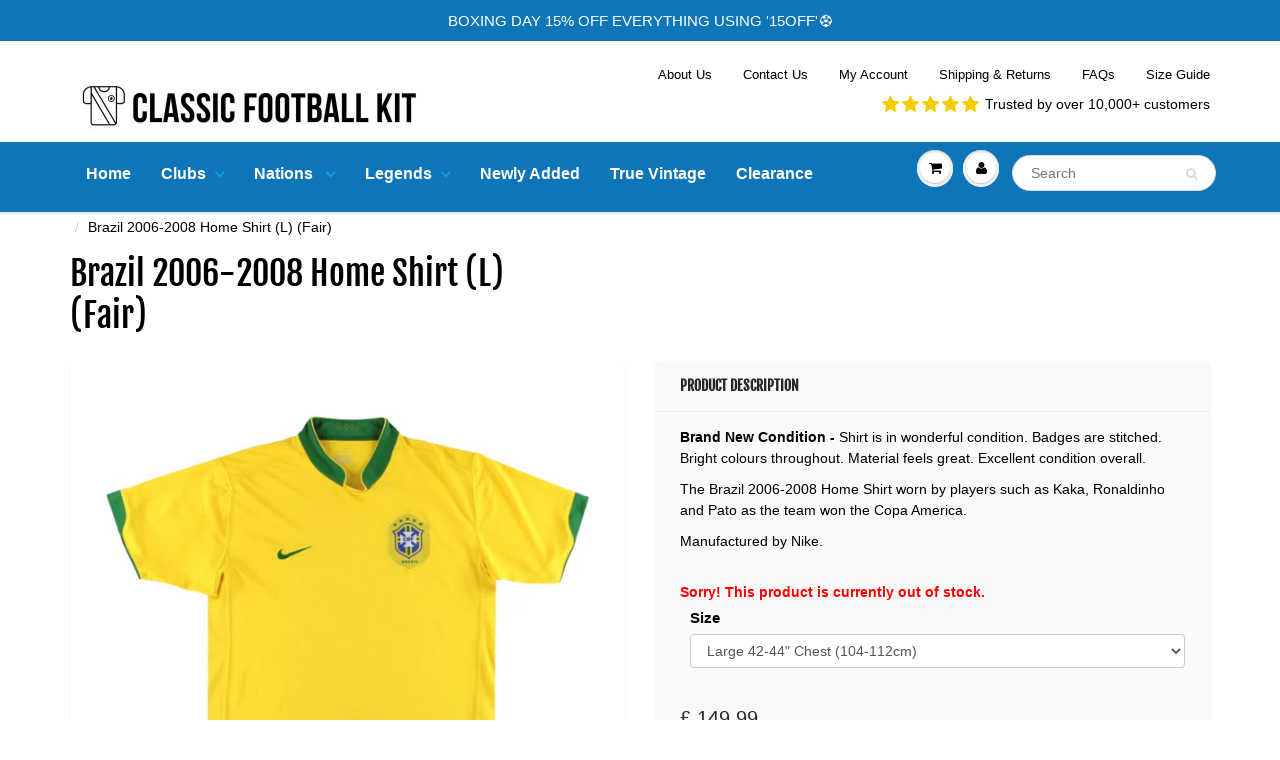

--- FILE ---
content_type: text/html; charset=utf-8
request_url: https://classicfootballkit.co.uk/products/brazil-2006-2008-home-shirt-l-fair-276259
body_size: 54644
content:
<!doctype html>

<html lang="en" class="noIE">

  <head>
    <!-- Global site tag (gtag.js) - Google Analytics -->
<script async src="https://www.googletagmanager.com/gtag/js?id=G-G88C0MXQQQ"></script>
<script>
  window.dataLayer = window.dataLayer || [];
  function gtag()
  gtag('js', new Date());
  gtag('config', 'G-G88C0MXQQQ');
</script>

   <!-- Global Site Tag (gtag.js) - Google AdWords: AW-315856848 -->
<script async src="https://www.googletagmanager.com/gtag/js?id=AW-315856848"></script>
<script>
  window.dataLayer = window.dataLayer || [];
  function gtag(){dataLayer.push(arguments);}
  gtag('js', new Date());
  gtag('config', 'AW-315856848', {'send_page_view': false});
</script>
    
    <!-- Facebook Verification -->
    <meta name="facebook-domain-verification" content="joukecfnr1bcvknmptki5ck2x2qwnr" />

    <!-- this is double from collection.liquid -->
     <link rel="preload" href="https://fonts.shopifycdn.com/fjalla_one/fjallaone_n4.e3b041743e726c1cef3b3ab9921402e93cd8f733.woff2?h1=bGVnZW5kc2Zvb3RiYWxsc2hpcnRzLmNvLnVr&h2=Zm9vdGJhbGxzaGlydGNsYXNzaWNzLmNvLnVr&h3=Y2xhc3NpY2Zvb3RiYWxsa2l0LmNvLnVr&hmac=eeef0f21cb26b591244ff2ea8b48fcb8aca2cb9189f0575e1dd9b1a217319bb4" as="font" type="font/woff2" crossorigin>

    <style>
      
      
            /* collection page*/
      @media (max-width: 768px){
      .usf-facets{display:none}
      }
      
      body,html,.sticky {overflow-x:hidden!important;max-width:100vw!important}
    
      
      /*homepage cls*/
      .reivew_carousel__right{height:150px;overflow:hidden}
      .custom_review_stars__header {height:25px;}
      
        #content .home-cta-bg p {
    font-size:14px;
    color:#ffffff;
  }
  
  #content .home-cta-bg a {
    font-size:14px;
    color:#ffffff;
  } 
  
  #content .home-cta-bg h2 {
    font-size:24px;
    color:#ffffff;
  }
  #content .home-cta-bg h2 p{
    font-size:24px;
    color:#ffffff;
  }
   #content .home-cta-bg{
  	background-color:#0e76b8;
  }
  
  .my_rich p a u {
    color: #fff;
}


#header .navbar-brand img {
    max-width: 100%;
    height: auto;
}
#header .hed_right{padding-top:13px}#header .navbar-cart,#header .navbar-toggle{padding-top:19px;padding-bottom:19px}#header a.navbar-brand{height:auto}@media (max-width:600px){#header .navbar-cart,#header .navbar-toggle{padding-top:20px;padding-bottom:20px}}#header .hed_right .header-contact{clear:both;float:right;margin-top:10px}@media (max-width:989px){#header .hed_right ul li{padding:0 10px}}@media (max-width:767px){#header .hed_right,#header .hed_right .header-contact{padding:0;float:none;text-align:center}}@media (min-width:768px) and (max-width:800px){#header .hed_right ul{float:left!important}}@media (max-width:900px){#header #nav .navbar-nav>li>a{font-size:12px;line-height:32px;padding-left:7px;padding-right:7px}#header .navbar-brand{font-size:22px;line-height:20px;padding:0 15px 0 0}#header .right_menu>ul>li>a{margin:0 0 0 5px}#header #nav .navbar:not(.caret-bootstrap) .navbar-nav:not(.caret-bootstrap) li:not(.caret-bootstrap)>a.dropdown-toggle:not(.caret-bootstrap)>span.caret:not(.caret-bootstrap){margin-left:3px}}@media (min-width:768px) and (max-width:800px){#header .hed_right,#header .top_menu{padding:0!important}#header .hed_right ul{display:block!important}#header .hed_right .header-contact{margin-top:0!important}#header .top_menu{float:left!important}}@media (max-width:480px){#header .hed_right ul li{margin:0;padding:0 5px;border:none;display:inline-block}}.navbar:not(.no-border) .navbar-nav.dropdown-onhover>li:hover>a{margin-bottom:0}figure.effect-chico img{-webkit-transform:scale(1);transform:scale(1)}figure:not(.disable_zoom).effect-chico:hover img{-webkit-transform:scale(1.2);transform:scale(1.2)}@media (min-width:769px){#header #nav .wsmenu>ul>li>a{padding-top:15px;padding-bottom:15px}}#header .nav>li:first-child>a{padding-left:0}.promo-bar-desktop{font-size:15px}.promo-bar-desktop p{font-size:15px}.promo-bar-mobile{font-size:15px}.promo-bar-mobile p{font-size:15px}#header .top_menu ul li{font-size:13px}#header .hed_right ul li,#header span.header-top-text p{font-size:13px}
    </style>
    
    <!-- Global site tag (gtag.js) - Google Ads: 720634376 -->
    <script async src="https://www.googletagmanager.com/gtag/js?id=AW-720634376"></script>
    <script>
      window.dataLayer = window.dataLayer || [];
      function gtag(){dataLayer.push(arguments);}
      gtag('js', new Date());

      gtag('config', 'AW-720634376');
    </script>

    
  <!--Start Multiple Google Shopping Feeds verification-->
  <meta name="google-site-verification" content="0Y8Kz0TwY1RutONfR6WdKe2D5aGywhmX7i_1ceoB218" />
  <!--End Multiple Google Shopping Feeds verification-->
    <!--Start Multiple Google Shopping Feeds verification-->
    <meta name="google-site-verification" content="kTxYRplw84YjiY3yBB8m8Dswc79BNPe-Kb1pfseQgS0" />
    <!--End Multiple Google Shopping Feeds verification-->

    <!-- Basic page needs ================================================== -->
    <meta charset="utf-8">
    <meta name="viewport" content="width=device-width, initial-scale=1, maximum-scale=1">

    <!-- Title and description ================================================== -->
    <meta name="msvalidate.01" content="CB0493BD3EF7B6784E929AF395B41CD2"/>
    <title>
      Brazil 2006-2008 Home Shirt (L) (Fair) &ndash; Classic Football Kit
    </title>

    
    <meta name="description" content="Brazil 2006-2008 Home Shirt (L) (Fair)">
    

    <link rel="alternate" hreflang="en-US" href="https://www.classicfootballkit.co.uk/pages/us"/>
    <link rel="alternate" hreflang="en-GB" href="https://www.classicfootballkit.co.uk"/>

    <!-- Helpers ================================================== -->
     <meta property="og:url" content="https://classicfootballkit.co.uk/products/brazil-2006-2008-home-shirt-l-fair-276259">
 <meta property="og:site_name" content="Classic Football Kit">

  <meta property="og:type" content="product">
  <meta property="og:title" content="Brazil 2006-2008 Home Shirt (L) (Fair)">
  
  <meta property="og:image" content="http://classicfootballkit.co.uk/cdn/shop/files/resize-0-main01667561415_162a9d02-ecba-4511-8606-59f8f537dacc_800x.jpg?v=1700237167">
  <meta property="og:image:secure_url" content="https://classicfootballkit.co.uk/cdn/shop/files/resize-0-main01667561415_162a9d02-ecba-4511-8606-59f8f537dacc_800x.jpg?v=1700237167">
  
  <meta property="og:price:amount" content="149.99">
  <meta property="og:price:currency" content="GBP">


	
  		<meta property="og:description" content="Brazil 2006-2008 Home Shirt (L) (Fair)">
	

 




  <meta name="twitter:site" content="@classicfkit">

<meta name="twitter:card" content="summary">

  <meta name="twitter:title" content="Brazil 2006-2008 Home Shirt (L) (Fair)">
  <meta name="twitter:description" content="Brand New Condition - Shirt is in wonderful condition. Badges are stitched. Bright colours throughout. Material feels great. Excellent condition overall.The Brazil 2006-2008 Home Shirt worn by players such as Kaka, Ronaldinho and Pato as the team won the Copa America. Manufactured by Nike.">
  <meta name="twitter:image" content="https://classicfootballkit.co.uk/cdn/shop/files/resize-0-main01667561415_162a9d02-ecba-4511-8606-59f8f537dacc_800x.jpg?v=1700237167">
  <meta name="twitter:image:width" content="240">
  <meta name="twitter:image:height" content="240">

    <link rel="canonical" href="https://classicfootballkit.co.uk/products/brazil-2006-2008-home-shirt-l-fair-276259">
    <meta name="viewport" content="width=device-width,initial-scale=1">
    <meta name="theme-color" content="#000000">

    <link rel="preconnect dns-prefetch" href="https://fonts.shopifycdn.com" />
    <link rel="preconnect dns-prefetch" href="https://cdn.shopify.com" />
    <link rel="preconnect dns-prefetch" href="https://v.shopify.com" />
    <link rel="preconnect dns-prefetch" href="https://cdn.shopifycloud.com" /> 

    
    <link rel="shortcut icon" href="//classicfootballkit.co.uk/cdn/shop/t/89/assets/favicon.png?v=116186904407345028891681194972" type="image/png" />
    
            <link rel="preload" href="//classicfootballkit.co.uk/cdn/shop/t/89/assets/apps.css?v=167078766235922104241681194972" type="text/css" as="style" onload="this.onload=null;this.rel='stylesheet';"/>
            <link rel="preload" href="//classicfootballkit.co.uk/cdn/shop/t/89/assets/style.css?v=159562326053737544031763657631" type="text/css" as="style" onload="this.onload=null;this.rel='stylesheet';"/>

	<!-- critical css -->
    
    
    	
    	<style>html{font-family:sans-serif}body{margin:0}nav{display:block}a{background-color:transparent}strong{font-weight:700}h1{margin:.67em 0;font-size:2em}img{border:0}svg:not(:root){overflow:hidden}button,input,select{margin:0;font-family:inherit;font-size:inherit;font-style:inherit;font-variant:inherit;font-weight:inherit;line-height:inherit;color:inherit}button{overflow:visible}button,select{text-transform:none}button,input[type=submit]{-webkit-appearance:button}input{line-height:normal}input[type=search]{box-sizing:content-box;-webkit-appearance:textfield}input[type=search]::-webkit-search-cancel-button,input[type=search]::-webkit-search-decoration{-webkit-appearance:none}*{box-sizing:border-box}::after,::before{box-sizing:border-box}html{font-size:10px}body{font-family:'Helvetica Neue',Helvetica,Arial,sans-serif;font-size:14px;line-height:1.42857143;color:#333;background-color:#fff}button,input,select{font-family:inherit;font-size:inherit;line-height:inherit}a{color:#337ab7;text-decoration:none}img{vertical-align:middle}.img-responsive{display:block;max-width:100%;height:auto}h1,h2,h4,h5{font-family:inherit;font-weight:500;line-height:1.1;color:inherit}h1,h2{margin-top:20px;margin-bottom:10px}h4,h5{margin-top:10px;margin-bottom:10px}h1{font-size:36px}h2{font-size:30px}h4{font-size:18px}h5{font-size:14px}p{margin:0 0 10px}.text-center{text-align:center}ol,ul{margin-top:0;margin-bottom:10px}ul ul{margin-bottom:0}.container{padding-right:15px;padding-left:15px;margin-right:auto;margin-left:auto}.row{margin-right:-15px;margin-left:-15px}.col-lg-12,.col-lg-3,.col-lg-6,.col-md-12,.col-md-3,.col-md-4,.col-md-5,.col-md-7,.col-sm-12,.col-sm-3,.col-sm-5,.col-sm-6,.col-sm-9,.col-xs-12{position:relative;min-height:1px;padding-right:15px;padding-left:15px}input[type=search]{box-sizing:border-box}.form-control{display:block;width:100%;height:34px;padding:6px 12px;font-size:14px;line-height:1.42857143;color:#555;background-color:#fff;background-image:none;border:1px solid #ccc;border-top-left-radius:4px;border-top-right-radius:4px;border-bottom-right-radius:4px;border-bottom-left-radius:4px;-webkit-box-shadow:rgba(0,0,0,.0745098) 0 1px 1px inset;box-shadow:rgba(0,0,0,.0745098) 0 1px 1px inset}.form-control::-webkit-input-placeholder{color:#999}input[type=search]{-webkit-appearance:none}.btn{display:inline-block;padding:6px 12px;margin-bottom:0;font-size:14px;font-weight:400;line-height:1.42857143;text-align:center;white-space:nowrap;vertical-align:middle;background-image:none;border:1px solid transparent;border-top-left-radius:4px;border-top-right-radius:4px;border-bottom-right-radius:4px;border-bottom-left-radius:4px}.btn-link{font-weight:400;color:#337ab7;border-top-left-radius:0;border-top-right-radius:0;border-bottom-right-radius:0;border-bottom-left-radius:0}.btn-link{background-color:transparent;-webkit-box-shadow:none;box-shadow:none}.btn-link{border-color:transparent}.dropdown-menu{position:absolute;top:100%;left:0;z-index:1000;display:none;float:left;min-width:160px;padding:5px 0;margin:2px 0 0;font-size:14px;text-align:left;list-style:none;background-color:#fff;-webkit-background-clip:padding-box;background-clip:padding-box;border:1px solid rgba(0,0,0,.14902);border-top-left-radius:4px;border-top-right-radius:4px;border-bottom-right-radius:4px;border-bottom-left-radius:4px;-webkit-box-shadow:rgba(0,0,0,.172549) 0 6px 12px;box-shadow:rgba(0,0,0,.172549) 0 6px 12px}.nav{padding-left:0;margin-bottom:0;list-style:none}.nav>li{position:relative;display:block}.nav>li>a{position:relative;display:block;padding:10px 15px}.nav-tabs{border-bottom-width:1px;border-bottom-style:solid;border-bottom-color:#ddd}.nav-tabs>li{float:left;margin-bottom:-1px}.nav-tabs>li>a{margin-right:2px;line-height:1.42857143;border:1px solid transparent;border-top-left-radius:4px;border-top-right-radius:4px;border-bottom-right-radius:0;border-bottom-left-radius:0}.nav-tabs>li.active>a{color:#555;background-color:#fff;border-width:1px;border-style:solid;border-color:#ddd #ddd transparent}.tab-content>.tab-pane{display:none}.tab-content>.active{display:block}.navbar{position:relative;min-height:50px;margin-bottom:20px;border:1px solid transparent}.navbar-brand{float:left;height:50px;padding:15px;font-size:18px;line-height:20px}.navbar-brand>img{display:block}.navbar-nav{margin:7.5px -15px}.navbar-nav>li>a{padding-top:10px;padding-bottom:10px;line-height:20px}.breadcrumb{padding:8px 15px;margin-bottom:20px;list-style:none;background-color:#f5f5f5;border-top-left-radius:4px;border-top-right-radius:4px;border-bottom-right-radius:4px;border-bottom-left-radius:4px}.breadcrumb>li{display:inline-block}.breadcrumb>li+li::before{padding:0 5px;color:#ccc;content:'/\00a0'}.clearfix::after,.clearfix::before,.container::after,.container::before,.nav::after,.nav::before,.navbar-header::after,.navbar-header::before,.navbar::after,.navbar::before,.row::after,.row::before{display:table;content:' '}.clearfix::after,.container::after,.nav::after,.navbar-header::after,.navbar::after,.row::after{clear:both}.pull-right{float:right!important}.hidden{display:none!important}.visible-xs{display:none!important}@media (max-width:767px){.visible-xs{display:block!important}}@media (max-width:768px){#header #nav .navbar-header .visible-xs{display:block!important}}@media (max-width:768px){#header .hidden-xs{display:none!important}}@media (max-width:767px){.hidden-xs{display:none!important}}@media (max-width:768px) and (min-width:480px){.container{max-width:748px}}.overlapblackbg{display:none}.wsmenu{float:left;font-size:15px;padding:0;margin:0 auto;max-width:1200px;background-color:#fff;border-top-left-radius:4px;border-top-right-radius:4px;border-bottom-right-radius:0;border-bottom-left-radius:0}.wsmenu-list{text-align:left;margin:0 auto;width:100%;padding:0}.wsmenu-list>li{text-align:center;float:left}.wsmenu-list li:first-child a{border-top-left-radius:4px;border-top-right-radius:0;border-bottom-right-radius:0;border-bottom-left-radius:0}.wsmenu-list li:last-child a{border-top-left-radius:0;border-top-right-radius:4px;border-bottom-right-radius:0;border-bottom-left-radius:0;border-right-width:0;border-right-style:solid}.wsmenu-list li a .arrow::after{position:relative;width:8px;height:20px;vertical-align:top;font-family:FontAwesome;margin-left:8px;border:none;content:'\f107'}.wsmenu-list>li>a{display:block;background-color:#fff;padding:0 15px;line-height:32px;text-decoration:none;position:relative}.megamenu{width:100%;left:0;position:absolute;color:#000;z-index:1000;margin:0;text-align:left;padding:14px;font-size:15px;border:1px solid #eee;background-color:#fff;opacity:0;-webkit-transform-origin:0 0}.link-list li{display:block;text-align:left}.link-list li a{line-height:18px;text-align:left;padding:6px 0;display:block;background-image:none!important;border-right-width:0!important;border-right-style:none!important}.wsmenu-list li>.wsmenu-submenu{-webkit-transform-style:preserve-3d;-webkit-transform:rotateX(-75deg);visibility:hidden}.wsmenu-list li>.megamenu{-webkit-transform-style:preserve-3d;-webkit-transform:rotateX(-75deg);visibility:hidden}.wsmenu-submenu{position:absolute;z-index:1000;margin:0;padding:2px;background-color:#fff;opacity:0;-webkit-transform-origin:0 0}.wsmenu-submenu li a{text-align:left;display:block;line-height:22px;padding:6px 12px;text-transform:none;letter-spacing:normal;background-color:#fff!important;background-image:none!important;border-right-width:0!important;border-right-style:none!important;background-position:initial initial!important;background-repeat:initial initial!important}.wsmenu-submenu li{position:relative;margin:0;padding:0}.wsmenu-submenu li{position:relative;padding:0;margin:0;display:block}@media only screen and (max-width:768px){.overlapblackbg{left:0;z-index:102;width:100%;height:100%;position:fixed;top:0;display:none;background-color:rgba(0,0,0,.45098)}.wsmenu-list li:first-child a{border-top-left-radius:0;border-top-right-radius:0;border-bottom-right-radius:0;border-bottom-left-radius:0}.wsmenu-list li:last-child a{border-top-left-radius:0;border-top-right-radius:0;border-bottom-right-radius:0;border-bottom-left-radius:0;border-right-width:0;border-right-style:solid}.wsmenucontainer{overflow:hidden;-webkit-backface-visibility:hidden;min-height:800px}.wsmenu{position:relative}.wsmenu .wsmenu-list{height:100%;overflow-y:auto;display:block!important}.wsmenu .wsmenu-list>li{width:100%;display:block;float:none;border-right-style:none;background-color:transparent;position:relative;white-space:inherit}.wsmenu>.wsmenu-list>li>a{padding:9px 32px 9px 17px;text-align:left;border-right-style:solid;border-right-width:0;line-height:25px;position:static}.wsmenu>.wsmenu-list>li{border-bottom-width:1px;border-bottom-style:solid;border-bottom-color:rgba(0,0,0,.129412)}.wsmenu .wsmenu-list li a .arrow::after{display:none!important}.mobile-sub .wsmenu-submenu{display:none;top:0;background-color:#fff;padding:0;opacity:1!important;position:relative!important;visibility:visible!important}.mobile-sub .wsmenu-submenu li a{line-height:20px;height:36px;padding:8px 0 8px 18px;font-size:13px!important}.wsmenu-list .megamenu{display:none;top:0;padding:0;border:0 solid;position:relative!important;opacity:1!important;visibility:visible!important}.megamenu>ul{margin:0;padding:0;width:100%!important;font-size:13px!important}.wsmenu{width:240px;left:-240px;height:100%;position:fixed;top:0;margin:0;border-top-left-radius:0;border-top-right-radius:0;border-bottom-right-radius:0;border-bottom-left-radius:0;z-index:103;border:none!important;background-color:#fff!important}.wsmenu-list li>.wsmenu-submenu{-webkit-transform:none!important;visibility:visible!important}.wsmenu-list li>.megamenu{-webkit-transform:none!important;visibility:visible!important;opacity:1!important}}.wsmenu-list li>.wsmenu-submenu{min-width:220px}@media (max-width:768px){.wsmenu-sub-list ul{display:none}}.wsmenu h5{text-transform:uppercase}.wsmenu li h5{border-bottom-width:1px;border-bottom-style:solid;border-bottom-color:rgba(0,0,0,.0980392)}.megamenu,.wsmenu-submenu{top:100%}@media (max-width:768px){.wsmenu-sub-list>li>ul{padding-left:15px}.wsmenu-sub-list>li{border-bottom-width:1px;border-bottom-style:solid;border-bottom-color:rgba(0,0,0,.0980392);padding-left:20px}.wsmenu li h5{border-bottom-style:none}.navbar .wsmenu li h5{padding-top:10px;padding-bottom:10px;text-transform:none}.wsmenu li ul li a{padding-left:10px}.wsmenu-submenu li{padding-left:20px}}@font-face{font-family:FontAwesome;src:url(../css/fontawesome-webfont.eot?#iefix&v=4.7.0) format('embedded-opentype'),url(../css/fontawesome-webfont.woff2?v=4.7.0) format('woff2'),url(../css/fontawesome-webfont.woff?v=4.7.0) format('woff'),url(../css/fontawesome-webfont.ttf?v=4.7.0) format('truetype'),url(../css/fontawesome-webfont.svg?v=4.7.0#fontawesomeregular) format('svg');font-weight:400;font-style:normal}.fa{display:inline-block;font-style:normal;font-variant:normal;font-weight:400;line-height:1;font-family:FontAwesome;font-size:inherit;text-rendering:auto;-webkit-font-smoothing:antialiased}.pull-right{float:right}.fa-search::before{content:'\f002'}.fa-user::before{content:'\f007'}.fa-shopping-cart::before{content:'\f07a'}.fa-bars::before{content:'\f0c9'}.fa-angle-double-left::before{content:'\f100'}.fa-angle-double-right::before{content:'\f101'}@font-face{font-family:'Fjalla One';font-weight:400;font-style:normal;src:url(https://fonts.shopifycdn.com/fjalla_one/fjallaone_n4.e3b041743e726c1cef3b3ab9921402e93cd8f733.woff2?h1=bGVnZW5kc2Zvb3RiYWxsc2hpcnRzLmNvLnVr&h2=Zm9vdGJhbGxzaGlydGNsYXNzaWNzLmNvLnVr&h3=Y2xhc3NpY2Zvb3RiYWxsa2l0LmNvLnVr&hmac=eeef0f21cb26b591244ff2ea8b48fcb8aca2cb9189f0575e1dd9b1a217319bb4) format('woff2'),url(https://fonts.shopifycdn.com/fjalla_one/fjallaone_n4.bed9b46f46027aa055f567c064cca454e8db0b22.woff?h1=bGVnZW5kc2Zvb3RiYWxsc2hpcnRzLmNvLnVr&h2=Zm9vdGJhbGxzaGlydGNsYXNzaWNzLmNvLnVr&h3=Y2xhc3NpY2Zvb3RiYWxsa2l0LmNvLnVr&hmac=a8cf0036490775985434c5d2d00bebb9816222fce61960909fffe7ef17d5d8f3) format('woff')}*{margin:0;padding:0}*,::after,::before{box-sizing:border-box}html{overflow-y:auto}body{overflow:hidden;margin:0;padding:0;color:#000}body,button,input,select{font-family:-apple-system,BlinkMacSystemFont,'Segoe UI',Roboto,Ubuntu,'Helvetica Neue',sans-serif,'Apple Color Emoji','Segoe UI Emoji','Segoe UI Symbol';font-style:normal;font-weight:400}:focus{outline:0}li,ul{list-style:none;font-size:14px}a{text-decoration:none;color:#000}p{margin:0;padding:0;font-size:14px}.pl10{padding-left:10px}h1,h2,h4,h5{color:#282727;margin:0 0 13px;font-family:'Fjalla One',sans-serif;font-style:normal;font-weight:400}h1{font-size:34px;line-height:normal;margin:0;padding:0}h2{font-size:28px;line-height:normal;margin:0;padding:0}h4{font-size:18px;line-height:normal;margin:0;padding:0;font-weight:700}h5{font-size:14px;line-height:16px;margin:0;padding:0;text-transform:uppercase;font-weight:900}.promo-bar{width:100%;text-align:center;background-color:#0e76b8;padding:10px 0;color:#fff;background-position:initial initial;background-repeat:initial initial}#header .header_top{padding:12px 0;background-color:#fff;background-position:initial initial;background-repeat:initial initial}#header .top_menu{float:left}#header .hed_right{float:right}#header .hed_right ul{margin:0;padding:0}#header .hed_right ul li{margin:0;padding:0 15px;display:block;float:left;border-left-width:1px;border-left-style:solid;border-left-color:#fff;font-weight:400}#header .hed_right ul li:first-child{padding-left:0;border-left-style:none}#header .hed_right ul li:last-child{padding-right:0}#header .hed_right ul li a{margin:0;padding:0;display:block;color:#000}#header .header_bot{border-top-width:1px;border-top-style:solid;border-top-color:#fff;background-color:#0e76b8;position:relative;-webkit-box-shadow:rgba(11,25,28,.117647) 0 2px 2px;box-shadow:rgba(11,25,28,.117647) 0 2px 2px;background-position:initial initial;background-repeat:initial initial}#header .header_bot .container{position:relative}#header .navbar-brand{font-size:26px;padding:0 15px 0 0}#header a.navbar-brand{color:#000}#header #nav .navbar{margin:0}#header .navbar{position:relative}#header .navbar .navbar-header{position:relative;z-index:1}#header #nav .wsmenu>ul>li>a{color:#fff}.wsmenu li h5 a{color:#000;font-size:15px}.megamenu,.wsmenu,.wsmenu-list>li>a{background-color:#0e76b8;background-position:initial initial;background-repeat:initial initial}.wsmenu>ul>li>a{color:#000;font-weight:600;text-transform:none;font-size:16px}.wsmenu-list li>.megamenu{background-color:#fff;border-color:#fff;background-position:initial initial;background-repeat:initial initial}.mega_menu .megamenu li>a,.mega_menu .wsmenu-submenu li>a{font-size:13px!important}.wsmenu-submenu li a{font-size:13px;background-color:#e8e8e8!important;background-position:initial initial!important;background-repeat:initial initial!important}.mega_menu .megamenu li>a,.mega_menu .wsmenu-submenu li>a{color:#000}@media (max-width:768px){#header .header_bot,.megamenu,.wsmenu,.wsmenu-list>li>a,.wsmenu-submenu li a{background-color:#fff;background-position:initial initial;background-repeat:initial initial}.wsmenu .wsmenu-list,.wsmenu-list li>.megamenu,.wsmenu-list li>.wsmenu-submenu{background-color:#fff;border-color:#fff;background-position:initial initial;background-repeat:initial initial}}@media (max-width:768px){.wsmenu li h5 a{font-size:14px}}@media (max-width:950px) and (min-width:769px){.wsmenu-list>li>a{padding-left:7px;padding-right:7px;font-size:12px!important}.wsmenu-list li a .arrow::after{margin-left:5px;font-size:12px}}.arrow{color:#119ee9}@media (max-width:768px){.navbar .wsmenu-submenu>li>a{color:#000;font-weight:400;font-size:14px!important}}.navbar-right .dropdown-grid .dropdown-toggle{z-index:1}.navbar .navbar-nav.navbar-right>li.dropdown-grid>.dropdown-grid-wrapper{direction:rtl;float:right}.navbar .navbar-nav>li:not(.dropdown-onhover):not(.dropdown-short)[class*=dropdown-]{position:static}.fixed-search{max-width:220px;margin:0 auto!important}#header .fixed-search .search_menu .search_box .txtbox{height:36px}#header .fixed-search .search_menu .search_box button{top:3px}#header #nav .navbar-nav>li>.fixed-search{padding-left:8px;padding-right:8px}.fixed-search{padding-top:12px;padding-bottom:12px}#header #nav .navbar-nav>li>a{color:#000;display:block;font-size:14px;line-height:32px;text-shadow:none;font-weight:600;text-transform:none;background-color:transparent;background-position:initial initial;background-repeat:initial initial}#header #nav .navbar:not(.no-border) .navbar-nav>li.dropdown-grid>.dropdown-grid-wrapper>.dropdown-menu{border-top-width:1px;border-top-style:solid;border-top-color:#ecefef}#header #nav .navbar h5{padding-top:0;padding-bottom:5px;margin-bottom:10px}#header #nav ul.navbar-right li>a{padding-left:8px;padding-right:8px}#header #nav .navbar .navbar-nav{margin-top:0}#header #nav .navbar-brand{display:table}#header #nav .navbar .navbar-header>a>div.cart-icon>i,#header #nav .navbar .navbar-nav>li>a.dropdown-toggle>div.cart-icon>i,#header #nav .navbar .navbar-nav>li>a.dropdown-toggle>span.icons>i,#header #nav .navbar-header a>span.icons>i{line-height:30px;height:30px;width:30px}#header #nav .navbar .navbar-header>a>div.cart-icon,#header #nav .navbar .navbar-nav>li>a.dropdown-toggle>div.cart-icon,#header #nav .navbar .navbar-nav>li>a.dropdown-toggle>span.icons,#header #nav .navbar-header a>span.icons{margin:0;padding:0;display:block;background-color:#fff;width:30px;height:30px;position:relative;text-align:center;line-height:30px;border-top-left-radius:50%;border-top-right-radius:50%;border-bottom-right-radius:50%;border-bottom-left-radius:50%;box-shadow:#c9cbcb 0 1px 0,#fff 0 1px 0 inset}#header #nav .navbar .navbar-header>a>div.cart-icon::before,#header #nav .navbar .navbar-nav>li>a.dropdown-toggle>div.cart-icon::before,#header #nav .navbar .navbar-nav>li>a.dropdown-toggle>span.icons::before,#header #nav .navbar-header a>span.icons::before{content:'';display:block;position:absolute;top:-3px;left:-3px;bottom:-3px;right:-3px;z-index:-1;border-top-left-radius:50%;border-top-right-radius:50%;border-bottom-right-radius:50%;border-bottom-left-radius:50%;background-color:#edefef;-webkit-box-shadow:#fff 0 1px,#c9cbcb 0 1px inset;box-shadow:#fff 0 1px,#c9cbcb 0 1px inset}.navbar-header a.navbar-cart{color:#282727}.cart-icon .count{font-size:10px;font-family:sans-serif;position:absolute;min-width:1.8em;height:1.8em;line-height:1.8em;color:#fff;text-align:center;border-top-left-radius:50%;border-top-right-radius:50%;border-bottom-right-radius:50%;border-bottom-left-radius:50%;right:-5px;top:-10px;z-index:1;background-color:#000;background-position:initial initial;background-repeat:initial initial}#header .menu_c{margin:0;padding:0;z-index:99;max-height:500px;overflow-y:scroll}#header .acc_menu,#header .search_menu{overflow-y:hidden}#header .menu_c .menu_title{padding:15px 25px;border-bottom-width:1px;border-bottom-style:solid;border-bottom-color:#efefef}#header .menu_c h4{font-size:20px;line-height:24px;color:#282727;font-weight:700;margin:0;padding:0}#header .menu_c .login_frm p{margin-top:20px}#header .cart_menu .cart_row{display:table;margin:0;padding:0;width:100%}#header .cart_menu .cart_row div.empty-cart{padding:20px 0;text-align:center}#header .acc_menu h4{float:left}#header .acc_menu .login_frm{padding:0 25px}#header .acc_menu .remember{font-size:14px;line-height:18px;color:#000;margin:0;padding:0}#header .acc_menu .remember .btn_c{margin-left:auto;margin-right:auto}#header .acc_menu .signin_btn{margin:18px 0;width:100%;height:35px;line-height:35px}#header .search_menu .search_box{position:relative}#header .search_menu .search_box .txtbox{width:100%;height:35px;border-top-left-radius:18px;border-top-right-radius:18px;border-bottom-right-radius:18px;border-bottom-left-radius:18px;font-size:14px;color:#000;padding:0 35px 0 18px;border:1px solid #d7dbdb}#header .search_menu .search_box button{position:absolute;right:18px;top:2px;padding:0}#header .search_menu .search_box button span{font-size:12px;color:#d7dbdb;line-height:30px}.btn_c{height:40px;font-size:14px;line-height:40px;color:#fff;display:block;margin:0 auto;padding:0 20px;font-weight:700;max-width:250px;background-color:#000;border-top-left-radius:18px;border-top-right-radius:18px;border-bottom-right-radius:18px;border-bottom-left-radius:18px;border:none;text-align:center;position:relative;background-position:initial initial;background-repeat:initial initial}.image-slide-link{display:block}#content{background-color:#fff;padding:30px 0 50px}.no-padding{padding:0!important}.text-center{text-align:center!important}#content .title{padding:30px 0 25px}#content .title h1{float:left;color:#000}#content .title .title_right{float:right}#content .title .title_right .next-prev{margin-top:15px}#content .title .title_right .next-prev a{padding:0 5px;color:#000}#content .title .title_right .next-prev a .fa{padding:0 3px}.product-json{display:none!important}#content .pro_main_c .slider_1{padding:20px 15px;background-color:#fff;position:relative;box-shadow:rgba(11,25,28,.0980392) 0 2px 2px;margin:0 0 30px;border-top-left-radius:5px;border-top-right-radius:5px;border-bottom-right-radius:5px;border-bottom-left-radius:5px;background-position:initial initial;background-repeat:initial initial}#content .pro_main_c .desc_blk{background-color:#fff;position:relative;box-shadow:rgba(11,25,28,.0980392) 0 2px 2px;margin:0 0 30px;border-top-left-radius:5px;border-top-right-radius:5px;border-bottom-right-radius:5px;border-bottom-left-radius:5px;padding:0;background-position:initial initial;background-repeat:initial initial}#content .pro_main_c .desc_blk h5{line-height:20px;padding:15px 25px;border-bottom-width:1px;border-bottom-style:solid;border-bottom-color:#efefef}#content .pro_main_c .desc_blk .desc_blk_bot{background-color:#fafafa;padding:15px 25px;background-position:initial initial;background-repeat:initial initial}#content .pro_main_c .desc_blk .desc_blk_bot .qty{float:left;margin:5px 25px 0 0}#content .pro_main_c .desc_blk .desc_blk_bot .txtbox{width:42px;height:30px;border:1px solid #d7dbdb;text-align:center;font-size:14px;color:#282727;padding:0 5px;font-weight:900;float:left;display:block}#content .pro_main_c .desc_blk .desc_blk_bot .price{font-size:20px;line-height:40px;color:#282827;margin:0;padding:0;display:block;float:left}#content .pro_main_c .desc_blk .desc_blk_bot .price.smart_checkout_price_pos{float:right}#content .pro_main_c .desc_blk .review_row{padding:22px 15px;margin:0}#content .tabing{background-color:#fff;position:relative;box-shadow:rgba(11,25,28,.0980392) 0 2px 2px;margin:0 0 30px;border-top-left-radius:5px;border-top-right-radius:5px;border-bottom-right-radius:5px;border-bottom-left-radius:5px;padding:0;background-position:initial initial;background-repeat:initial initial}#content .tabing .tab-content{padding:0}#content .tabing .nav>li>a{font-size:16px;line-height:20px;color:#000;font-weight:900;padding:15px;text-transform:uppercase;border-top-left-radius:0;border-top-right-radius:0;border-bottom-right-radius:0;border-bottom-left-radius:0;border-top-style:none}#content .tabing .nav-tabs>li.active>a{border-right-width:1px;border-bottom-width:1px;border-left-width:1px;border-style:none solid solid;border-right-color:#efefef;border-left-color:#efefef;border-bottom-color:transparent;border-top-left-radius:0;border-top-right-radius:0;border-bottom-right-radius:0;border-bottom-left-radius:0;color:#282727}#content .tabing .nav-tabs>li.active:first-child>a{border-left-style:none}#content .tabing .tab-content p{font-size:14px;line-height:21px;color:#000;margin:0;padding:5px 0}#content .tabing .tab-content{font-size:14px;line-height:21px;color:#000}.hidden{display:none;visibility:hidden}.breadcrumb{background-image:none;background-attachment:scroll;background-color:rgba(0,0,0,0);border-top-left-radius:4px;border-top-right-radius:4px;border-bottom-right-radius:4px;border-bottom-left-radius:4px;list-style:none outside none;margin-bottom:15px;margin-top:-15px;padding:0;color:#000;background-position:0 0;background-repeat:repeat repeat}.breadcrumb a{color:#000}#content .title{padding:0 0 25px}.rte{padding:15px 25px;font-size:14px;line-height:21px;color:#000}.rte p{font-size:14px;line-height:21px;color:#000;margin-bottom:10px}.rte a{color:#000}.slider_1 img{width:100%;height:auto}.cart_menu{margin:0;padding:0;z-index:99}.cart_menu .menu_title{padding:15px 25px;border-bottom-width:1px;border-bottom-style:solid;border-bottom-color:#efefef}.cart_menu h4{font-size:20px;line-height:24px;color:#282727;font-weight:700;margin:0;padding:0}.cart_menu .cart_row{display:table;margin:0;padding:0;width:100%}.cart_menu div.empty-cart{padding:20px 0;text-align:center}@media (max-width:1280px) and (min-width:992px){#content .title h1{max-width:470px}}@media (max-width:991px) and (min-width:768px){#content .title h1{max-width:370px}}@media (max-width:1025px) and (min-width:900px){#header #nav .navbar-nav>li>a{font-size:14px;padding-left:10px;padding-right:10px}}@media (max-width:1100px) and (min-width:750px){#content .pro_main_c .desc_blk .desc_blk_bot .price{font-size:18px}}@media (max-width:790px){h1{font-size:30px}h2{font-size:22px}h4{font-size:16px}h5{font-size:11px}#content .pro_main_c .desc_blk .desc_blk_bot .qty{margin-right:10px}#content .tabing .nav>li>a{font-size:13px}}@media (max-width:768px){#header .top_menu{float:none;text-align:center}.cart-icon{margin:0 5px!important}#header .hed_right{float:none;text-align:center}#header .hed_right ul{display:inline-block}#header{height:auto;min-height:50px}#header #nav .navbar h5{padding-top:20px}#header .cart_menu{width:450px}h1{font-size:26px}h2{font-size:24px}h4{font-size:18px}h5{font-size:14px}#content p{font-size:14px}.btn_c{margin-top:15px}.breadcrumb li{font-size:12px}#content .title .title_right{float:none;clear:both;text-align:center;width:100%;padding:20px 0 0;color:#000}#content .title .title_right a{color:#000}#content .tabing .nav>li>a{font-size:12px;padding:15px 10px}}@media (max-width:480px){#header #nav .navbar{margin:0 -10px}#header .hed_right ul li{font-size:12px;margin:5px 0;padding:0 8px}h2{font-size:20px}.cart_menu .menu_title{padding:15px 0}#header .cart_menu{width:280px}#header .acc_menu .login_frm{padding:0 15px}#header .search_menu{padding:15px}#header .menu_c .menu_title{padding:15px}#content .pro_main_c .desc_blk .desc_blk_bot .qty{margin:0 auto 10px;width:102px;text-align:center;float:none;overflow:hidden}#content .pro_main_c .desc_blk .desc_blk_bot .price{margin:0 auto;float:none;text-align:center}.cart_menu .cart_row{display:block}}@media (max-width:1199px) and (min-width:768px){#content .pro_main_c .desc_blk .desc_blk_bot .qty{margin:0 auto 10px;width:102px;text-align:center;float:none;overflow:hidden}}@media (max-width:768px){.wsmenu .link-list{width:100%}}.maximum-in-stock-error{display:none;color:#d02e2e;text-align:center;float:none;clear:both}@media (max-width:768px){.mobile-grid-wrapper{direction:rtl;float:right}.account-icon-mobile{float:right;padding:15px 5px}.navbar-header{z-index:3!important}}@media only screen and (max-width:768px){.mega_menu_simple_container .wsmenu-submenu>li>a{line-height:16px;padding-bottom:5px;margin-bottom:10px;padding-top:15px;font-weight:700;color:#000!important;font-size:14px!important}}.blur-up{-webkit-filter:blur(5px)}.product_payments_btns{float:none;clear:both;padding-top:10px;padding-bottom:10px;display:-webkit-flex;-webkit-justify-content:space-between;-webkit-align-items:flex-start}.product_payments_btns>*{float:none;clear:both;width:48%;max-width:240px;margin-right:0;margin-left:0}.product_payments_btns .shopify-payment-button__button--unbranded{height:44px;font-size:14px;line-height:44px;color:#fff;display:inline-block;padding:0 20px;font-weight:700;max-width:240px;background-color:#000;border:none;border-top-left-radius:18px;border-top-right-radius:18px;border-bottom-right-radius:18px;border-bottom-left-radius:18px;text-align:center;position:relative;width:100%;background-position:initial initial;background-repeat:initial initial}.shopify-payment-button__more-options{color:#000;font-weight:600;background-image:none;border:none;margin:5px auto 0;display:block;background-position:initial initial;background-repeat:initial initial}@media (max-width:1200px) and (min-width:768px){#content .pro_main_c .desc_blk .desc_blk_bot .price.smart_checkout_price_pos{float:none;margin:0 auto;text-align:center}.product_payments_btns{-webkit-justify-content:center;-webkit-align-items:center}.product_payments_btns>*{width:100%}}@media (max-width:580px){.product_payments_btns{-webkit-justify-content:center;-webkit-align-items:center}.product_payments_btns>*{width:100%}}@media (max-width:480px){#content .pro_main_c .desc_blk .desc_blk_bot .price.smart_checkout_price_pos{margin:0 auto;text-align:center;float:none!important}}.product_payments_btns>*{width:100%}@media (max-width:1200px) and (min-width:768px){.product_payments_btns{-webkit-justify-content:center;-webkit-align-items:center}.product_payments_btns>*{width:100%}}.shopify-payment-button__button[disabled]{display:none!important}.megamenu{max-height:70vh;overflow:auto}.visible-mobile-sm,.visible-mobile-xs{display:none}@media (max-width:480px){#header .mobile-portrait-search{margin:0 -10px}}@media (max-width:560px){.visible-mobile-xs{display:block}#header .mobile-portrait-search .search_menu{padding:0 0 15px}}@media (max-width:768px) and (min-width:561px){.visible-mobile-sm{display:block}.mobile-landscape-search{float:right;margin-right:3px;margin-top:-3px}}#header .navbar-brand img{max-width:100%}#header #nav .navbar-brand{display:block}@media screen and (max-width:768px){#header #nav .navbar-brand{float:none;display:table}}@media only screen and (max-width:768px){#header #nav .wsmenu>ul>li>a{color:#000}}#content .pro_main_c .desc_blk .desc_blk_bot .price.smart_checkout_price_pos{float:left}#content .pro_main_c .desc_blk .desc_blk_bot .qty{float:left;margin:0 auto}.shopify-payment-button{display:none}@media screen and (max-width:767px){#header #nav .navbar .navbar-header>a>div.cart-icon{background-color:#0e76b8}#header #nav .navbar-header a>span.icons{background-color:#0e76b8}.fa-shopping-cart::before{color:#fff}.fa-user::before{color:#fff}.fa-bars::before{color:#fff}}.jdgm-star{font-family:JudgemeStar!important}.promo-bar-desktop{display:none}.promo-bar-mobile{display:block}.index_reviews__section{margin:30px 0}.index_reviews__section .inner__container{width:100%;overflow:hidden}.index_reviews__section .fixed_block__left{min-width:20%}.index_reviews__section .reivew_container__right{min-width:80%}.index_reviews__section .reivew_container__right .review__text{min-height:100px}.index_reviews__section .fixed_block__left h2{margin-bottom:10px}.index_reviews__section .single_review__block .review__name{margin-top:10px;font-weight:700}@media screen and (max-width:768px){.index_reviews__section .inner__container{margin-left:30px;margin-right:30px;width:auto}.index_reviews__section .fixed_block__left{margin-bottom:30px}.index_reviews__section .fixed_block__left{min-width:100%;text-align:center}}.custom_review_stars__header{margin-top:10px;float:right}.custom_review_stars__header .custom_review_stars__wrap{display:inline-block;vertical-align:middle;max-height:20px}.custom_review_stars__header .custom_review_stars__wrap svg{height:20px;max-width:100px;display:inline-block}.custom_review_stars__header p{display:inline-block}@media screen and (max-width:768px){.custom_review_stars__header{float:none}}.custom_review_stars__footer .custom_review_stars__wrap svg{height:20px;max-width:100px;display:inline-block}.flexslider{position:relative;overflow:hidden}#ekoma-plugin::after,#ekoma-plugin::before{box-sizing:inherit}#ekoma-plugin{position:fixed;bottom:20px;display:inline-block;z-index:2147483647;font-family:Karla,sans-serif;font-size:14px;color:#364350;box-sizing:inherit}#image-block .slides li img{border:7px solid #fff}#image-block .slides{margin:0;padding:0;list-style:none}#image-block .flexslider{margin:0;padding:0}#image-block .flexslider .slides>li{display:none;-webkit-backface-visibility:hidden}#image-block .flexslider .slides img{display:block;margin:0 auto}#image-block .slides::after{content:'.';display:block;clear:both;visibility:hidden;line-height:0;height:0}#image-block .flexslider{margin:0;position:relative;zoom:1}#image-block .flexslider .slides{zoom:1}#image-block .flexslider .slides{height:auto}.jdgm-widget.jdgm-widget{display:block}.jdgm-widget .jdgm-temp-hidden{display:block}.jdgm-paginate{width:100%;padding-top:16px;text-align:center}.jdgm-rev-widg{padding:24px;border:1px solid #eee;margin-top:24px;margin-bottom:24px}.jdgm-rev-widg.jdgm-rev-widg{display:block;clear:both}.jdgm-rev-widg[data-number-of-reviews="0"] .jdgm-rev-widg__summary-stars,.jdgm-rev-widg[data-number-of-reviews="0"] .jdgm-rev-widg__summary-text{display:inline-block}.jdgm-rev-widg[data-number-of-reviews="0"] .jdgm-rev-widg__summary-stars{margin-right:8px}.jdgm-rev-widg[data-number-of-reviews="0"] .jdgm-rev-widg__sort-wrapper{display:none}.jdgm-rev-widg[data-number-of-reviews="0"] .jdgm-paginate{display:none}.jdgm-rev-widg__header::after{display:block;content:'';clear:both}.jdgm-rev-widg__title{margin-bottom:8px}.jdgm-rev-widg__summary{float:left}.jdgm-write-rev-link{border:1px solid currentcolor;padding:5px 10px;text-align:center;display:inline-block}.jdgm-rev-widg__sort-wrapper{clear:both}.jdgm-rev-widg__paginate-spinner-wrapper{display:none;margin-top:16px;padding-top:24px;border-top-width:1px;border-top-style:solid;border-top-color:#eee}@media only screen and (max-width:767px){.jdgm-write-rev-link{width:100%;margin-bottom:16px;display:block;margin-left:0}}.jdgm-histogram{float:left;padding:4px 16px;margin:0 24px;font-size:12px;border-left-width:1px;border-left-style:solid;border-left-color:#eee;border-right-width:1px;border-right-style:solid;border-right-color:#eee}.jdgm-rev-widg[data-number-of-reviews="0"] .jdgm-histogram{display:none}.jdgm-histogram__row{height:16px;line-height:16px;margin-bottom:5px;white-space:nowrap}.jdgm-histogram__row:last-of-type{margin-bottom:0}.jdgm-histogram__clear-filter{display:none;margin-top:8px;font-size:14px}.jdgm-histogram__star{display:inline-block;vertical-align:middle}.jdgm-histogram__star .jdgm-star{font-size:14px;font-weight:400;line-height:16px;vertical-align:middle}.jdgm-histogram__bar{position:relative;display:inline-block;width:120px;height:100%;margin:0 2px 0 4px;vertical-align:middle;box-shadow:#666 0 0 1px inset}.jdgm-histogram__bar::after{content:' ';display:block;position:absolute;top:0;left:0;height:100%;width:0;background-color:#fbcd0a;opacity:.3;background-position:initial initial;background-repeat:initial initial}.jdgm-histogram__bar-content{height:100%;font-size:9px;line-height:16px;background-color:#fbcd0a;box-shadow:#888 0 0 1px inset;background-position:initial initial;background-repeat:initial initial}.jdgm-histogram__percentage{display:inline-block;width:32px;vertical-align:middle}.jdgm-histogram__frequency{display:inline-block;margin-left:3px;vertical-align:middle}@media only screen and (max-width:768px){.jdgm-histogram{width:100%;margin:16px 0 4px;padding:0;border:none}}@media only screen and (max-width:320px){.jdgm-histogram__bar{width:80px}.jdgm-histogram__star .jdgm-star{padding-right:2px!important}.jdgm-histogram__star .jdgm-star:last-of-type{padding-right:0!important}}@media screen and (min-width: 768px){#content .pro_main_c .slider_1{min-height:590px;}}@media screen and (max-width: 767px){#content .pro_main_c .slider_1{min-height:385px;}}</style>
    
    


    
    

    <link rel="preload" href="//classicfootballkit.co.uk/cdn/shop/t/89/assets/flexslider.css?v=169458150747710428421681194972" type="text/css" as="style" onload="this.onload=null;this.rel='stylesheet';"/>
    <link rel="preload" href="https://s3.us-east-2.amazonaws.com/ekoma/ekoma.css.gz" type="text/css" as="style" onload="this.onload=null;this.rel='stylesheet';"/>

    
    	<link rel="preload" href="//classicfootballkit.co.uk/cdn/shop/t/89/assets/flexslider-product.css?v=59900345383852334391681194972" type="text/css" as="style" onload="this.onload=null;this.rel='stylesheet';"/>
    

    <!--
    

	-->

    <!-- Header hook for plugins ================================================== -->
  	<script>window.performance && window.performance.mark && window.performance.mark('shopify.content_for_header.start');</script><meta name="facebook-domain-verification" content="8txoquiz9ewzzgtxs7xte5c5z3yg5r">
<meta name="google-site-verification" content="kTxYRplw84YjiY3yBB8m8Dswc79BNPe-Kb1pfseQgS0">
<meta id="shopify-digital-wallet" name="shopify-digital-wallet" content="/24888705077/digital_wallets/dialog">
<meta name="shopify-checkout-api-token" content="45759f92716dc9074cc8b6acea6b5ff3">
<meta id="in-context-paypal-metadata" data-shop-id="24888705077" data-venmo-supported="false" data-environment="production" data-locale="en_US" data-paypal-v4="true" data-currency="GBP">
<link rel="alternate" hreflang="x-default" href="https://classicfootballkit.co.uk/products/brazil-2006-2008-home-shirt-l-fair-276259">
<link rel="alternate" hreflang="en" href="https://classicfootballkit.co.uk/products/brazil-2006-2008-home-shirt-l-fair-276259">
<link rel="alternate" hreflang="fr-FR" href="https://classicfootballkit.fr/products/brazil-2006-2008-home-shirt-l-fair-276259">
<link rel="alternate" hreflang="de-DE" href="https://classicfootballkit.de/products/brazil-2006-2008-home-shirt-l-fair-276259">
<link rel="alternate" hreflang="zh-Hans-HK" href="http://classicfootballkit.hk/products/brazil-2006-2008-home-shirt-l-fair-276259">
<link rel="alternate" hreflang="ko-KR" href="https://classicfootballkit.kr/products/brazil-2006-2008-home-shirt-l-fair-276259">
<link rel="alternate" hreflang="es-ES" href="https://classicfootballkit.es/products/brazil-2006-2008-home-shirt-l-fair-276259">
<link rel="alternate" type="application/json+oembed" href="https://classicfootballkit.co.uk/products/brazil-2006-2008-home-shirt-l-fair-276259.oembed">
<script async="async" src="/checkouts/internal/preloads.js?locale=en-GB"></script>
<link rel="preconnect" href="https://shop.app" crossorigin="anonymous">
<script async="async" src="https://shop.app/checkouts/internal/preloads.js?locale=en-GB&shop_id=24888705077" crossorigin="anonymous"></script>
<script id="apple-pay-shop-capabilities" type="application/json">{"shopId":24888705077,"countryCode":"GB","currencyCode":"GBP","merchantCapabilities":["supports3DS"],"merchantId":"gid:\/\/shopify\/Shop\/24888705077","merchantName":"Classic Football Kit","requiredBillingContactFields":["postalAddress","email","phone"],"requiredShippingContactFields":["postalAddress","email","phone"],"shippingType":"shipping","supportedNetworks":["visa","maestro","masterCard","amex","discover","elo"],"total":{"type":"pending","label":"Classic Football Kit","amount":"1.00"},"shopifyPaymentsEnabled":true,"supportsSubscriptions":true}</script>
<script id="shopify-features" type="application/json">{"accessToken":"45759f92716dc9074cc8b6acea6b5ff3","betas":["rich-media-storefront-analytics"],"domain":"classicfootballkit.co.uk","predictiveSearch":true,"shopId":24888705077,"locale":"en"}</script>
<script>var Shopify = Shopify || {};
Shopify.shop = "legends-football-shirts.myshopify.com";
Shopify.locale = "en";
Shopify.currency = {"active":"GBP","rate":"1.0"};
Shopify.country = "GB";
Shopify.theme = {"name":"11\/apr\/2023","id":127902974005,"schema_name":"ShowTime","schema_version":"6.2.1","theme_store_id":null,"role":"main"};
Shopify.theme.handle = "null";
Shopify.theme.style = {"id":null,"handle":null};
Shopify.cdnHost = "classicfootballkit.co.uk/cdn";
Shopify.routes = Shopify.routes || {};
Shopify.routes.root = "/";</script>
<script type="module">!function(o){(o.Shopify=o.Shopify||{}).modules=!0}(window);</script>
<script>!function(o){function n(){var o=[];function n(){o.push(Array.prototype.slice.apply(arguments))}return n.q=o,n}var t=o.Shopify=o.Shopify||{};t.loadFeatures=n(),t.autoloadFeatures=n()}(window);</script>
<script>
  window.ShopifyPay = window.ShopifyPay || {};
  window.ShopifyPay.apiHost = "shop.app\/pay";
  window.ShopifyPay.redirectState = null;
</script>
<script id="shop-js-analytics" type="application/json">{"pageType":"product"}</script>
<script defer="defer" async type="module" src="//classicfootballkit.co.uk/cdn/shopifycloud/shop-js/modules/v2/client.init-shop-cart-sync_BT-GjEfc.en.esm.js"></script>
<script defer="defer" async type="module" src="//classicfootballkit.co.uk/cdn/shopifycloud/shop-js/modules/v2/chunk.common_D58fp_Oc.esm.js"></script>
<script defer="defer" async type="module" src="//classicfootballkit.co.uk/cdn/shopifycloud/shop-js/modules/v2/chunk.modal_xMitdFEc.esm.js"></script>
<script type="module">
  await import("//classicfootballkit.co.uk/cdn/shopifycloud/shop-js/modules/v2/client.init-shop-cart-sync_BT-GjEfc.en.esm.js");
await import("//classicfootballkit.co.uk/cdn/shopifycloud/shop-js/modules/v2/chunk.common_D58fp_Oc.esm.js");
await import("//classicfootballkit.co.uk/cdn/shopifycloud/shop-js/modules/v2/chunk.modal_xMitdFEc.esm.js");

  window.Shopify.SignInWithShop?.initShopCartSync?.({"fedCMEnabled":true,"windoidEnabled":true});

</script>
<script>
  window.Shopify = window.Shopify || {};
  if (!window.Shopify.featureAssets) window.Shopify.featureAssets = {};
  window.Shopify.featureAssets['shop-js'] = {"shop-cart-sync":["modules/v2/client.shop-cart-sync_DZOKe7Ll.en.esm.js","modules/v2/chunk.common_D58fp_Oc.esm.js","modules/v2/chunk.modal_xMitdFEc.esm.js"],"init-fed-cm":["modules/v2/client.init-fed-cm_B6oLuCjv.en.esm.js","modules/v2/chunk.common_D58fp_Oc.esm.js","modules/v2/chunk.modal_xMitdFEc.esm.js"],"shop-cash-offers":["modules/v2/client.shop-cash-offers_D2sdYoxE.en.esm.js","modules/v2/chunk.common_D58fp_Oc.esm.js","modules/v2/chunk.modal_xMitdFEc.esm.js"],"shop-login-button":["modules/v2/client.shop-login-button_QeVjl5Y3.en.esm.js","modules/v2/chunk.common_D58fp_Oc.esm.js","modules/v2/chunk.modal_xMitdFEc.esm.js"],"pay-button":["modules/v2/client.pay-button_DXTOsIq6.en.esm.js","modules/v2/chunk.common_D58fp_Oc.esm.js","modules/v2/chunk.modal_xMitdFEc.esm.js"],"shop-button":["modules/v2/client.shop-button_DQZHx9pm.en.esm.js","modules/v2/chunk.common_D58fp_Oc.esm.js","modules/v2/chunk.modal_xMitdFEc.esm.js"],"avatar":["modules/v2/client.avatar_BTnouDA3.en.esm.js"],"init-windoid":["modules/v2/client.init-windoid_CR1B-cfM.en.esm.js","modules/v2/chunk.common_D58fp_Oc.esm.js","modules/v2/chunk.modal_xMitdFEc.esm.js"],"init-shop-for-new-customer-accounts":["modules/v2/client.init-shop-for-new-customer-accounts_C_vY_xzh.en.esm.js","modules/v2/client.shop-login-button_QeVjl5Y3.en.esm.js","modules/v2/chunk.common_D58fp_Oc.esm.js","modules/v2/chunk.modal_xMitdFEc.esm.js"],"init-shop-email-lookup-coordinator":["modules/v2/client.init-shop-email-lookup-coordinator_BI7n9ZSv.en.esm.js","modules/v2/chunk.common_D58fp_Oc.esm.js","modules/v2/chunk.modal_xMitdFEc.esm.js"],"init-shop-cart-sync":["modules/v2/client.init-shop-cart-sync_BT-GjEfc.en.esm.js","modules/v2/chunk.common_D58fp_Oc.esm.js","modules/v2/chunk.modal_xMitdFEc.esm.js"],"shop-toast-manager":["modules/v2/client.shop-toast-manager_DiYdP3xc.en.esm.js","modules/v2/chunk.common_D58fp_Oc.esm.js","modules/v2/chunk.modal_xMitdFEc.esm.js"],"init-customer-accounts":["modules/v2/client.init-customer-accounts_D9ZNqS-Q.en.esm.js","modules/v2/client.shop-login-button_QeVjl5Y3.en.esm.js","modules/v2/chunk.common_D58fp_Oc.esm.js","modules/v2/chunk.modal_xMitdFEc.esm.js"],"init-customer-accounts-sign-up":["modules/v2/client.init-customer-accounts-sign-up_iGw4briv.en.esm.js","modules/v2/client.shop-login-button_QeVjl5Y3.en.esm.js","modules/v2/chunk.common_D58fp_Oc.esm.js","modules/v2/chunk.modal_xMitdFEc.esm.js"],"shop-follow-button":["modules/v2/client.shop-follow-button_CqMgW2wH.en.esm.js","modules/v2/chunk.common_D58fp_Oc.esm.js","modules/v2/chunk.modal_xMitdFEc.esm.js"],"checkout-modal":["modules/v2/client.checkout-modal_xHeaAweL.en.esm.js","modules/v2/chunk.common_D58fp_Oc.esm.js","modules/v2/chunk.modal_xMitdFEc.esm.js"],"shop-login":["modules/v2/client.shop-login_D91U-Q7h.en.esm.js","modules/v2/chunk.common_D58fp_Oc.esm.js","modules/v2/chunk.modal_xMitdFEc.esm.js"],"lead-capture":["modules/v2/client.lead-capture_BJmE1dJe.en.esm.js","modules/v2/chunk.common_D58fp_Oc.esm.js","modules/v2/chunk.modal_xMitdFEc.esm.js"],"payment-terms":["modules/v2/client.payment-terms_Ci9AEqFq.en.esm.js","modules/v2/chunk.common_D58fp_Oc.esm.js","modules/v2/chunk.modal_xMitdFEc.esm.js"]};
</script>
<script>(function() {
  var isLoaded = false;
  function asyncLoad() {
    if (isLoaded) return;
    isLoaded = true;
    var urls = ["\/\/cdn.ywxi.net\/js\/partner-shopify.js?shop=legends-football-shirts.myshopify.com","\/\/code.tidio.co\/7lhsqkunjbu7d4ged0tgimx3whjzndgo.js?shop=legends-football-shirts.myshopify.com","\/\/cdn.trustedsite.com\/js\/partner-shopify.js?shop=legends-football-shirts.myshopify.com","https:\/\/s3.eu-west-1.amazonaws.com\/production-klarna-il-shopify-osm\/a6c5e37d3b587ca7438f15aa90b429b47085a035\/legends-football-shirts.myshopify.com-1708612465733.js?shop=legends-football-shirts.myshopify.com"];
    for (var i = 0; i < urls.length; i++) {
      var s = document.createElement('script');
      s.type = 'text/javascript';
      s.async = true;
      s.src = urls[i];
      var x = document.getElementsByTagName('script')[0];
      x.parentNode.insertBefore(s, x);
    }
  };
  if(window.attachEvent) {
    window.attachEvent('onload', asyncLoad);
  } else {
    window.addEventListener('load', asyncLoad, false);
  }
})();</script>
<script id="__st">var __st={"a":24888705077,"offset":0,"reqid":"89edd1b4-d5c9-4ab7-b34a-e6b61f073ac8-1769101873","pageurl":"classicfootballkit.co.uk\/products\/brazil-2006-2008-home-shirt-l-fair-276259","u":"809c86b39391","p":"product","rtyp":"product","rid":7287807967285};</script>
<script>window.ShopifyPaypalV4VisibilityTracking = true;</script>
<script id="captcha-bootstrap">!function(){'use strict';const t='contact',e='account',n='new_comment',o=[[t,t],['blogs',n],['comments',n],[t,'customer']],c=[[e,'customer_login'],[e,'guest_login'],[e,'recover_customer_password'],[e,'create_customer']],r=t=>t.map((([t,e])=>`form[action*='/${t}']:not([data-nocaptcha='true']) input[name='form_type'][value='${e}']`)).join(','),a=t=>()=>t?[...document.querySelectorAll(t)].map((t=>t.form)):[];function s(){const t=[...o],e=r(t);return a(e)}const i='password',u='form_key',d=['recaptcha-v3-token','g-recaptcha-response','h-captcha-response',i],f=()=>{try{return window.sessionStorage}catch{return}},m='__shopify_v',_=t=>t.elements[u];function p(t,e,n=!1){try{const o=window.sessionStorage,c=JSON.parse(o.getItem(e)),{data:r}=function(t){const{data:e,action:n}=t;return t[m]||n?{data:e,action:n}:{data:t,action:n}}(c);for(const[e,n]of Object.entries(r))t.elements[e]&&(t.elements[e].value=n);n&&o.removeItem(e)}catch(o){console.error('form repopulation failed',{error:o})}}const l='form_type',E='cptcha';function T(t){t.dataset[E]=!0}const w=window,h=w.document,L='Shopify',v='ce_forms',y='captcha';let A=!1;((t,e)=>{const n=(g='f06e6c50-85a8-45c8-87d0-21a2b65856fe',I='https://cdn.shopify.com/shopifycloud/storefront-forms-hcaptcha/ce_storefront_forms_captcha_hcaptcha.v1.5.2.iife.js',D={infoText:'Protected by hCaptcha',privacyText:'Privacy',termsText:'Terms'},(t,e,n)=>{const o=w[L][v],c=o.bindForm;if(c)return c(t,g,e,D).then(n);var r;o.q.push([[t,g,e,D],n]),r=I,A||(h.body.append(Object.assign(h.createElement('script'),{id:'captcha-provider',async:!0,src:r})),A=!0)});var g,I,D;w[L]=w[L]||{},w[L][v]=w[L][v]||{},w[L][v].q=[],w[L][y]=w[L][y]||{},w[L][y].protect=function(t,e){n(t,void 0,e),T(t)},Object.freeze(w[L][y]),function(t,e,n,w,h,L){const[v,y,A,g]=function(t,e,n){const i=e?o:[],u=t?c:[],d=[...i,...u],f=r(d),m=r(i),_=r(d.filter((([t,e])=>n.includes(e))));return[a(f),a(m),a(_),s()]}(w,h,L),I=t=>{const e=t.target;return e instanceof HTMLFormElement?e:e&&e.form},D=t=>v().includes(t);t.addEventListener('submit',(t=>{const e=I(t);if(!e)return;const n=D(e)&&!e.dataset.hcaptchaBound&&!e.dataset.recaptchaBound,o=_(e),c=g().includes(e)&&(!o||!o.value);(n||c)&&t.preventDefault(),c&&!n&&(function(t){try{if(!f())return;!function(t){const e=f();if(!e)return;const n=_(t);if(!n)return;const o=n.value;o&&e.removeItem(o)}(t);const e=Array.from(Array(32),(()=>Math.random().toString(36)[2])).join('');!function(t,e){_(t)||t.append(Object.assign(document.createElement('input'),{type:'hidden',name:u})),t.elements[u].value=e}(t,e),function(t,e){const n=f();if(!n)return;const o=[...t.querySelectorAll(`input[type='${i}']`)].map((({name:t})=>t)),c=[...d,...o],r={};for(const[a,s]of new FormData(t).entries())c.includes(a)||(r[a]=s);n.setItem(e,JSON.stringify({[m]:1,action:t.action,data:r}))}(t,e)}catch(e){console.error('failed to persist form',e)}}(e),e.submit())}));const S=(t,e)=>{t&&!t.dataset[E]&&(n(t,e.some((e=>e===t))),T(t))};for(const o of['focusin','change'])t.addEventListener(o,(t=>{const e=I(t);D(e)&&S(e,y())}));const B=e.get('form_key'),M=e.get(l),P=B&&M;t.addEventListener('DOMContentLoaded',(()=>{const t=y();if(P)for(const e of t)e.elements[l].value===M&&p(e,B);[...new Set([...A(),...v().filter((t=>'true'===t.dataset.shopifyCaptcha))])].forEach((e=>S(e,t)))}))}(h,new URLSearchParams(w.location.search),n,t,e,['guest_login'])})(!0,!0)}();</script>
<script integrity="sha256-4kQ18oKyAcykRKYeNunJcIwy7WH5gtpwJnB7kiuLZ1E=" data-source-attribution="shopify.loadfeatures" defer="defer" src="//classicfootballkit.co.uk/cdn/shopifycloud/storefront/assets/storefront/load_feature-a0a9edcb.js" crossorigin="anonymous"></script>
<script crossorigin="anonymous" defer="defer" src="//classicfootballkit.co.uk/cdn/shopifycloud/storefront/assets/shopify_pay/storefront-65b4c6d7.js?v=20250812"></script>
<script data-source-attribution="shopify.dynamic_checkout.dynamic.init">var Shopify=Shopify||{};Shopify.PaymentButton=Shopify.PaymentButton||{isStorefrontPortableWallets:!0,init:function(){window.Shopify.PaymentButton.init=function(){};var t=document.createElement("script");t.src="https://classicfootballkit.co.uk/cdn/shopifycloud/portable-wallets/latest/portable-wallets.en.js",t.type="module",document.head.appendChild(t)}};
</script>
<script data-source-attribution="shopify.dynamic_checkout.buyer_consent">
  function portableWalletsHideBuyerConsent(e){var t=document.getElementById("shopify-buyer-consent"),n=document.getElementById("shopify-subscription-policy-button");t&&n&&(t.classList.add("hidden"),t.setAttribute("aria-hidden","true"),n.removeEventListener("click",e))}function portableWalletsShowBuyerConsent(e){var t=document.getElementById("shopify-buyer-consent"),n=document.getElementById("shopify-subscription-policy-button");t&&n&&(t.classList.remove("hidden"),t.removeAttribute("aria-hidden"),n.addEventListener("click",e))}window.Shopify?.PaymentButton&&(window.Shopify.PaymentButton.hideBuyerConsent=portableWalletsHideBuyerConsent,window.Shopify.PaymentButton.showBuyerConsent=portableWalletsShowBuyerConsent);
</script>
<script>
  function portableWalletsCleanup(e){e&&e.src&&console.error("Failed to load portable wallets script "+e.src);var t=document.querySelectorAll("shopify-accelerated-checkout .shopify-payment-button__skeleton, shopify-accelerated-checkout-cart .wallet-cart-button__skeleton"),e=document.getElementById("shopify-buyer-consent");for(let e=0;e<t.length;e++)t[e].remove();e&&e.remove()}function portableWalletsNotLoadedAsModule(e){e instanceof ErrorEvent&&"string"==typeof e.message&&e.message.includes("import.meta")&&"string"==typeof e.filename&&e.filename.includes("portable-wallets")&&(window.removeEventListener("error",portableWalletsNotLoadedAsModule),window.Shopify.PaymentButton.failedToLoad=e,"loading"===document.readyState?document.addEventListener("DOMContentLoaded",window.Shopify.PaymentButton.init):window.Shopify.PaymentButton.init())}window.addEventListener("error",portableWalletsNotLoadedAsModule);
</script>

<script type="module" src="https://classicfootballkit.co.uk/cdn/shopifycloud/portable-wallets/latest/portable-wallets.en.js" onError="portableWalletsCleanup(this)" crossorigin="anonymous"></script>
<script nomodule>
  document.addEventListener("DOMContentLoaded", portableWalletsCleanup);
</script>

<link id="shopify-accelerated-checkout-styles" rel="stylesheet" media="screen" href="https://classicfootballkit.co.uk/cdn/shopifycloud/portable-wallets/latest/accelerated-checkout-backwards-compat.css" crossorigin="anonymous">
<style id="shopify-accelerated-checkout-cart">
        #shopify-buyer-consent {
  margin-top: 1em;
  display: inline-block;
  width: 100%;
}

#shopify-buyer-consent.hidden {
  display: none;
}

#shopify-subscription-policy-button {
  background: none;
  border: none;
  padding: 0;
  text-decoration: underline;
  font-size: inherit;
  cursor: pointer;
}

#shopify-subscription-policy-button::before {
  box-shadow: none;
}

      </style>

<script>window.performance && window.performance.mark && window.performance.mark('shopify.content_for_header.end');</script>
          
    <!-- "snippets/vitals-loader.liquid" was not rendered, the associated app was uninstalled -->

    <!--[if lt IE 9]>
    <script src="//html5shiv.googlecode.com/svn/trunk/html5.js" type="text/javascript"></script>
    <![endif]-->

    

    <script src="//classicfootballkit.co.uk/cdn/shop/t/89/assets/jquery.js?v=105778841822381192391681194972" defer="defer"></script>
    
    
    <script src="//classicfootballkit.co.uk/cdn/shop/t/89/assets/lazysizes.js?v=68441465964607740661681194972" async="async"></script>
    


    <!-- Theme Global App JS ================================================== -->
    <script>
      var app = app || {
        data:{
          template:"product",
          money_format: "£ {{amount}}"
        }
      }

    </script>
    <noscript>
  <style>
    .article_img_block > figure > img:nth-child(2), 
    .catalog_c .collection-box > img:nth-child(2),
    .gallery_container  .box > figure > img:nth-child(2),
    .image_with_text_container .box > figure > img:nth-child(2),
    .collection-list-row .box_1 > a > img:nth-child(2),
    .featured-products .product-image > a > img:nth-child(2){
      display: none !important
    }
  </style>
</noscript>
    
    <style>
      #footer .f_mid .txtbox {
        color: #000000;
      }
      .shopify-payment-button{
        display:none;
      }
    </style>

    

    <!-- "snippets/judgeme_core.liquid" was not rendered, the associated app was uninstalled -->
<link href='https://s3.us-east-2.amazonaws.com/ekoma/ekoma.css.gz' rel='preload'  type="text/css" as="style" onload="this.onload=null;this.rel='stylesheet';"/>
    
	<!-- SEO, JSON‑LD, Schema --> 
 
        
        

        
        
        
  	
    <!-- Facebook Doamin Verification added by aalamin.me -->
  	<meta name="facebook-domain-verification" content="cm4l2ru4te5uao6ls87kdk70y31b0z" />
    
    <!-- Google Shooping Code added by aalamin.me -->
    <meta name="google-site-verification" content="B4VE779nmIZeqGeK62u23g2GVi0fd3B0sX1LvytI5s0" />
    
  <script>var scaaffCheck = false;</script>
<script src="//classicfootballkit.co.uk/cdn/shop/t/89/assets/sca_affiliate.js?v=30698931903330438121681194972" type="text/javascript"></script>

                
<script type="application/ld+json" class="richsnippets">
          {
            "@context": "https://schema.org",
            "@id": "https:\/\/classicfootballkit.co.uk\/products\/brazil-2006-2008-home-shirt-l-fair-276259#product",
            "@type": "Product",
            "brand": {
              "@type": "Brand",
              "name": "Nike"
            },
            "sku":"p-276259-2611",
            "mpn":"5063230142853",
            "description": "Brand New Condition - Shirt is in wonderful condition. Badges are stitched. Bright colours throughout. Material feels great. Excellent condition overall.The Brazil 2006-2008 Home Shirt worn by players such as Kaka, Ronaldinho and Pato as the team won the Copa America. Manufactured by Nike.",
            "url": "https:\/\/classicfootballkit.co.uk\/products\/brazil-2006-2008-home-shirt-l-fair-276259",
            "name": "Brazil 2006-2008 Home Shirt (L) (Fair)","image": [
                "https://classicfootballkit.co.uk/cdn/shop/files/resize-0-main01667561415_162a9d02-ecba-4511-8606-59f8f537dacc_1000x.jpg?v=1700237167",
                "https://classicfootballkit.co.uk/cdn/shop/files/resize-0-main01667561415_162a9d02-ecba-4511-8606-59f8f537dacc_1024x1024.jpg?v=1700237167",
                "https://classicfootballkit.co.uk/cdn/shop/files/resize-0-main01667561415_162a9d02-ecba-4511-8606-59f8f537dacc_768x768.jpg?v=1700237167"
            ],
            "itemCondition": "http://schema.org/NewCondition",
              "offers" : [
              {
                  "@type" : "Offer" ,
                  "priceCurrency" : "GBP",
                  
				  
                  "price" : "149.99",
                  
                  "priceValidUntil": "2026-04-22",
                  
                  "availability" : "http://schema.org/InStock",
                  
                  
                  "itemCondition": "http://schema.org/NewCondition",
                  

                  "sku": "p-276259-2611",

                  "name": "Large 42-44&quot; Chest (104-112cm)" ,"url" : "https://classicfootballkit.co.uk/products/brazil-2006-2008-home-shirt-l-fair-276259?variant=42725570150453" ,
                  "seller" : {
                      "@type" : "Organization" ,
                      "name" : "Classic Football Kit"
                  }
              }
              
              ],"gtin13": "5063230142853"}
        </script>

        
        <script type="application/ld+json" class="richsnippets">
              {
              "@context": "https://schema.org/",
              "@graph": [
                {
                  "@context": "https://schema.org/",
                  "@type": "BreadcrumbList",
                  "itemListElement": [
                    {
                      "@type": "ListItem",
                      "position": "1",
                      "item": {
                        "name": "Home",
                        "@id": "https:\/\/classicfootballkit.co.uk"
                      }
                    },
                    
                       {
                          "@type": "ListItem",
                          "position": "2",
                          "item": {
                            "@id": "https:\/\/classicfootballkit.co.uk\/products\/brazil-2006-2008-home-shirt-l-fair-276259",
                            "name": "Brazil 2006-2008 Home Shirt (L) (Fair)",
                            "url": "https:\/\/classicfootballkit.co.uk\/products\/brazil-2006-2008-home-shirt-l-fair-276259"
                          }
                        }
                    
                  ]
                }
             ]
            }
            </script>

<script>
                document.addEventListener("DOMContentLoaded",function(t){(function(){if(typeof MutationObserver==="undefined"){return}var n=function(){var t=document.querySelectorAll("[itemtype]");for(var e=0,n=t.length;e<n;e++){var r=t[e];r.removeAttribute("itemtype");r.removeAttribute("itemscope");r.removeAttribute("itemprop")}var i=document.querySelectorAll('script[type="application/ld+json"]');for(var e=0,n=i.length;e<n;e++){var r=i[e];if(!r.classList.contains("richsnippets")){r.remove()}}};var t=new MutationObserver(function(t,e){n();e.disconnect();return});t.observe(document.getElementsByTagName("body")[0],{childList:true,subtree:true})})()});
            </script>
        

    
    <script>(function(w,d,t,r,u){var f,n,i;w[u]=w[u]||[],f=function(){var o={ti:"148012307"};o.q=w[u],w[u]=new UET(o),w[u].push("pageLoad")},n=d.createElement(t),n.src=r,n.async=1,n.onload=n.onreadystatechange=function(){var s=this.readyState;s&&s!=="loaded"&&s!=="complete"||(f(),n.onload=n.onreadystatechange=null)},i=d.getElementsByTagName(t)[0],i.parentNode.insertBefore(n,i)})(window,document,"script","//bat.bing.com/bat.js","uetq");</script>

<script>window.uetq = window.uetq || [];window.uetq.push('event', '', {"revenue_value":1,"currency":"GBP"});</script>
<script type="text/javascript">
  window.dataLayer = window.dataLayer || [];

  window.appStart = function(){
     

    window.productPageHandle = function(){
      var productName = "Brazil 2006-2008 Home Shirt (L) (Fair)";
      var productId = "7287807967285";
      var productPrice = "149.99";
      var productCurrency = "GBP";
      var productBrand = "Nike";
      var productCollection = "All"

      window.dataLayer.push({
        event: 'productInfo',
        productName: productName,
        productId: productId,
        productPrice: productPrice,
        productCurrency: productCurrency,
        productBrand: productBrand,
        productCategory: productCollection,
        ecommerce: {
          items: [{
            item_id: productId,
            item_name: productName,
            item_brand: productBrand,
            price: productPrice,
            item_category: productCollection,
            id: productId
          }]
        }
      });
    };

    
    	productPageHandle()
    
  }

  appStart();
</script>
  <link rel="stylesheet" href="//classicfootballkit.co.uk/cdn/shop/t/89/assets/seedgrow-whatsapp-style.css?v=107448584530119604891681194972"><!-- BEGIN app block: shopify://apps/smart-filter-search/blocks/app-embed/5cc1944c-3014-4a2a-af40-7d65abc0ef73 --><link href="https://cdn.shopify.com/extensions/019be4cd-942a-7d2a-8589-bf94671399e2/smart-product-filters-619/assets/globo.filter.min.js" as="script" rel="preload">
<link rel="preconnect" href="https://filter-eu8.globo.io" crossorigin>
<link rel="dns-prefetch" href="https://filter-eu8.globo.io"><link rel="stylesheet" href="https://cdn.shopify.com/extensions/019be4cd-942a-7d2a-8589-bf94671399e2/smart-product-filters-619/assets/globo.search.css" media="print" onload="this.media='all'">

<meta id="search_terms_value" content="" />
<!-- BEGIN app snippet: global.variables --><script>
  window.shopCurrency = "GBP";
  window.shopCountry = "GB";
  window.shopLanguageCode = "en";

  window.currentCurrency = "GBP";
  window.currentCountry = "GB";
  window.currentLanguageCode = "en";

  window.shopCustomer = false

  window.useCustomTreeTemplate = false;
  window.useCustomProductTemplate = false;

  window.GloboFilterRequestOrigin = "https://classicfootballkit.co.uk";
  window.GloboFilterShopifyDomain = "legends-football-shirts.myshopify.com";
  window.GloboFilterSFAT = "";
  window.GloboFilterSFApiVersion = "2025-04";
  window.GloboFilterProxyPath = "/apps/globofilters";
  window.GloboFilterRootUrl = "";
  window.GloboFilterTranslation = {"search":{"suggestions":"Suggestions","collections":"Collections","pages":"Pages","product":"Product","products":"Products","view_all":"Search for","view_all_products":"View all products","not_found":"Sorry, nothing found for","product_not_found":"No products were found","no_result_keywords_suggestions_title":"Popular searches","no_result_products_suggestions_title":"However, You may like","zero_character_keywords_suggestions_title":"Suggestions","zero_character_popular_searches_title":"Popular searches","zero_character_products_suggestions_title":"Trending products"},"form":{"heading":"Search products","select":"-- Select --","search":"Search","submit":"Search","clear":"Clear"},"filter":{"filter_by":"Filter By","clear_all":"Clear All","view":"View","clear":"Clear","in_stock":"In Stock","out_of_stock":"Out of Stock","ready_to_ship":"Ready to ship","search":"Search options","choose_values":"Choose values"},"sort":{"sort_by":"Sort By","manually":"Featured","availability_in_stock_first":"Availability","relevance":"Relevance","best_selling":"Best Selling","alphabetically_a_z":"Alphabetically, A-Z","alphabetically_z_a":"Alphabetically, Z-A","price_low_to_high":"Price, low to high","price_high_to_low":"Price, high to low","date_new_to_old":"Date, new to old","date_old_to_new":"Date, old to new","sale_off":"% Sale off"},"product":{"add_to_cart":"Add to cart","unavailable":"Unavailable","sold_out":"Sold out","sale":"Sale","load_more":"Load more","limit":"Show","search":"Search products","no_results":"Sorry, there are no products in this collection"}};
  window.isMultiCurrency =false;
  window.globoEmbedFilterAssetsUrl = 'https://cdn.shopify.com/extensions/019be4cd-942a-7d2a-8589-bf94671399e2/smart-product-filters-619/assets/';
  window.assetsUrl = window.globoEmbedFilterAssetsUrl;
  window.GloboMoneyFormat = "£ {{amount}}";
</script><!-- END app snippet -->
<script type="text/javascript" hs-ignore data-ccm-injected>
document.getElementsByTagName('html')[0].classList.add('spf-filter-loading', 'spf-has-filter');
window.enabledEmbedFilter = true;
window.sortByRelevance = false;
window.moneyFormat = "£ {{amount}}";
window.GloboMoneyWithCurrencyFormat = "£ {{amount}} GBP";
window.filesUrl = '//classicfootballkit.co.uk/cdn/shop/files/';
window.GloboThemesInfo ={"75666587701":{"id":75666587701,"name":"Theme \u003e ShowTime ORIGINAL","theme_store_id":687,"theme_name":"ShowTime"},"83974717493":{"id":83974717493,"name":"ShowTime","theme_store_id":687,"theme_name":"ShowTime"},"120200134709":{"id":120200134709,"name":"CWV Release candidate","theme_store_id":687,"theme_name":"ShowTime","theme_version":"6.2.1"},"120263180341":{"id":120263180341,"name":"CWV","theme_store_id":687,"theme_name":"ShowTime","theme_version":"6.2.1"},"120331468853":{"id":120331468853,"name":"Hreflang Update. Main Theme","theme_store_id":687,"theme_name":"ShowTime","theme_version":"6.2.1"},"120402477109":{"id":120402477109,"name":"Hreflang Update. Main Theme. Before Klayvio Code","theme_store_id":687,"theme_name":"ShowTime","theme_version":"6.2.1"},"122291486773":{"id":122291486773,"name":"Main Theme. 20.01.22","theme_store_id":687,"theme_name":"ShowTime","theme_version":"6.2.1"},"122970865717":{"id":122970865717,"name":"Copy of Hreflang Update. Main Theme","theme_store_id":687,"theme_name":"ShowTime","theme_version":"6.2.1"},"123591032885":{"id":123591032885,"name":"Theme. Backup. 30.03.22","theme_store_id":687,"theme_name":"ShowTime","theme_version":"6.2.1"},"125723508789":{"id":125723508789,"name":"Main Theme. B","theme_store_id":687,"theme_name":"ShowTime","theme_version":"6.2.1"},"125723607093":{"id":125723607093,"name":"Main Theme. 25.07.22","theme_store_id":687,"theme_name":"ShowTime","theme_version":"6.2.1"},"125738123317":{"id":125738123317,"name":"Copy of Hreflang Update. Main Theme","theme_store_id":687,"theme_name":"ShowTime","theme_version":"6.2.1"},"127143641141":{"id":127143641141,"name":"Main Theme. Backup. Before ClearPay. 06.10.22","theme_store_id":687,"theme_name":"ShowTime","theme_version":"6.2.1"},"127214059573":{"id":127214059573,"name":"Main Theme. Backup. After ClearPay. 08.10.22","theme_store_id":687,"theme_name":"ShowTime","theme_version":"6.2.1"},"127312429109":{"id":127312429109,"name":"Hreflang Update. Main Theme - CP edits on 13\/oct","theme_store_id":687,"theme_name":"ShowTime","theme_version":"6.2.1"},"127563104309":{"id":127563104309,"name":"Main Theme. Back Up. 09.12.22","theme_store_id":687,"theme_name":"ShowTime","theme_version":"6.2.1"},"127899140149":{"id":127899140149,"name":"Main Theme. 08.04.23 (Backup)","theme_store_id":687,"theme_name":"ShowTime","theme_version":"6.2.1"},"127902974005":{"id":127902974005,"name":"11\/apr\/2023","theme_store_id":687,"theme_name":"ShowTime","theme_version":"6.2.1"},"127915950133":{"id":127915950133,"name":"Copy of 11\/apr\/2023_ar","theme_store_id":687,"theme_name":"ShowTime","theme_version":"6.2.1"},"129403551797":{"id":129403551797,"name":"Copy of 11\/apr\/2023","theme_store_id":687,"theme_name":"ShowTime","theme_version":"6.2.1"}};



var GloboEmbedFilterConfig = {
api: {filterUrl: "https://filter-eu8.globo.io/filter",searchUrl: "https://filter-eu8.globo.io/search", url: "https://filter-eu8.globo.io"},
shop: {
name: "Classic Football Kit",
url: "https://classicfootballkit.co.uk",
domain: "legends-football-shirts.myshopify.com",
locale: "en",
cur_locale: "en",
predictive_search_url: "/search/suggest",
country_code: "GB",
root_url: "",
cart_url: "/cart",
search_url: "/search",
cart_add_url: "/cart/add",
search_terms_value: "",
product_image: {width: 380, height: 500},
no_image_url: "https://cdn.shopify.com/s/images/themes/product-1.png",
swatches: [],
swatchConfig: {"enable":false},
enableRecommendation: false,
hideOneValue: false,
newUrlStruct: true,
newUrlForSEO: false,themeTranslation:{"products":{"product":{"sold_out":"Sold Out","sale":"Sale","quick_view":"Quick View","price_from":"From"}}},redirects: [],
images: {},
settings: {"promo_bar_bg_color":"#282727","promo_bar_text_color":"#ffffff","header_bg_color":"#ffffff","header_logo_color":"#000000","header_text_color":"#000000","header_top_link_color":"#000000","header_border_color":"#ffffff","nav_bg_color":"#e8e8e8","nav_bg_color_mobile":"#ffffff","nav_text_color":"#000000","nav_parent_hover":"#119ee9","primary_color":"#000000","secondary_color":"#fbcf00","heading_text_color":"#282727","body_text_color":"#000000","link_hover_color":"#0ca1f2","button_text_color":"#ffffff","regular_price_color":"#282827","compare_price_color":"#cccccc","body_background_color":"#ffffff","show_bg_image":false,"bg_repeat":"no-repeat","bg_fixed":true,"bg_stretched":true,"content_heading_color":"#000000","content_text_color":"#000000","content_link_color":"#000000","footer_bg_color":"#0e76b8","footer_heading_color":"#efefef","footer_text_color":"#ffffff","footer_link_color":"#ffffff","footer_border_color":"#ecefef","footer_social_color":"#ffffff","base_font_value":{"error":"json not allowed for this object"},"body_text_size":14,"header_font_value":{"error":"json not allowed for this object"},"nav_text_weight":"600","nav_text_transform":"none","nav_text_size":16,"nav_header_size":15,"nav_link_size":13,"header_size_1":29,"header_size_2":18,"header_size_3":18,"cart_type":"page","enable_terms_and_conditions":false,"terms_and_conditions_text":"\u003cp\u003eAgree with terms\u0026nbsp;and conditions.\u003c\/p\u003e","limit_purchase_quantities":false,"cart_notes":true,"show_currency_disclaimer":false,"cart_link_list":"","show_shipping_calculator":false,"shipping_calculator_default_country":"United Kingdom","search_type_query":"search_everything","enable_live_search":true,"use_infinite_scroll":false,"custom_price0_text":"Free","hide_price0_box_and_button":true,"align_height":true,"collection_height":400,"show_product_swatches":false,"show_smart_checkout":false,"product_reviews":false,"share_image":"\/\/classicfootballkit.co.uk\/cdn\/shop\/files\/Cropped_8_6943780d-5bc5-4918-ab7a-83ac0aed3bc7.jpg?v=1613069112","twitter_link":"https:\/\/twitter.com\/classicfkit","facebook_link":"https:\/\/www.facebook.com\/classicfkit","pinterest_link":"","instagram_link":"","tumblr_link":"","youtube_link":"","vimeo_link":"","show_entry_popup":false,"popup_delay":0,"popup_return":"7","entry_popup_heading":"","entry_popup_text":"","popup_heading_size":24,"popup_text_size":18,"popup_logo":null,"popup_image_position":"right","entry_popup_newsletter":false,"entry_popup_social":false,"show_multiple_currencies":false,"currency_format":"money_format","supported_currencies":"","default_currency":"","checkout_header_image":null,"checkout_logo_image":"\/\/classicfootballkit.co.uk\/cdn\/shop\/files\/Logo_-_Classic_Football_Kit_0924331b-f9ff-470d-925e-03f8d9a31a33.jpg?v=1614760310","checkout_logo_position":"left","checkout_logo_size":"medium","checkout_body_background_image":null,"checkout_body_background_color":"#ffffff","checkout_input_background_color_mode":"white","checkout_sidebar_background_image":null,"checkout_sidebar_background_color":"#fafafa","checkout_heading_font":"Helvetica Neue","checkout_body_font":"Helvetica Neue","checkout_accent_color":"#1990c6","checkout_button_color":"#000000","checkout_error_color":"#ff6d6d","google_plus_link":"","home_cta_hd_color":"#282827","home_cta_txt_color":"#9a9a9a","home_cta_bg_color":"#dbdbdb","home_newsletter_hd_color":"#ffffff","home_newsletter_txt_color":"#ffffff","home_newsletter_bg_color":"#dbdbdb","sd_heading_color":"#ffffff","sd_line_color":"#fbcf00","sd_sub_heading_color":"#ffffff","sd_text_color":"#ffffff","home_video_hd_color":"#ffffff","home_video_description_color":"#ffffff","home_video_play_icon_color":"#ffffff","home_video_bg_color":"#9a9a9a","ctab_bg_color":"#ffffff","ctab_heading_color":"#282727","ctab_link_color":"#107fa8","ctab_border_color":"#ecefef","show_product_reviews_stars":true,"head_promobar":14,"head_font_size":14,"slider_heading_size":36,"slider_sub_heading_size":18,"slider_content_size":18,"video_heading_size":24,"video_description_size":16,"home_cta_heading_size":36,"home_cta_content_size":18,"home_newsletter_heading_size":36,"home_newsletter_content_size":18,"enable_custom_price0":true,"page_link_list":"","show_sidebar_page_collections":false,"show_page_sidebar_sale":false,"sidebar_page_sale_collection":"","sidebar_page_product_count":4,"navigation_type":"advanced","sticky_menu":true,"footer_display_newsletter":true,"footer_display_social":true,"mailing_list_form_action":"","show_cart_sidebar":false,"show_sidebar_cart_links":false,"feature_collection_list":"","home_feature_collection_rows":"1","blackquote_content":"14px","footer_header_size":"20px","footer_content_size":"14px","slider_button_size":"14px","header_size_4":"16px","header_size_5":"15px","header_size_6":"14px","p_tag_content":"14px","mm_heading_color":"#282727","mm_heading_underlines":"#ecefef","mm_bg_color":"#ffffff","mm_link_color":"#107fa8","nav_hover_color":"#136f99","sale_badge_color":"#fbcf00","soldout_badge_color":"#666666","footer_icon_color":"#107fa8","footer_footer_link_color":"#107fa8","use_home_cta":true,"use_page_content":false,"use_featured_products":true,"use_instagram_widget":"0","hf_bg_color":"#ffffff","hf_logo_color":"#282727","hf_heading_color":"#282727","hf_text_color":"#898989","hf_top_link_color":"#898989","hf_footer_link_color":"#107fa8","hf_border_color":"#ecefef","hf_social_color":"#d7dbdb","footer_button_size":"12px","fixed_search":true,"home_video_heading":"Video","home_single_product":"blue-bowl-with-handle","home_video":"\u003ciframe width=\"420\" height=\"315\" src=\"https:\/\/www.youtube.com\/embed\/9VUPq3SxOc\" frameborder=\"0\" allowfullscreen\u003e\u003c\/iframe\u003e","show_product_variant_postion":"bottom","base_size":"16px","header_size":"36px","link_1_text":"Test","link_1_link":"#","link_1_type":"mega4","link_1_col_1_heading":"Test","link_1_col_1":"","link_1_col_2_heading":"Test","link_1_col_2":"main-menu","link_1_col_3_heading":"Test","link_1_col_3":"main-menu","link_1_col_4_heading":"Test","link_1_col_4":"main-menu","link_2_text":"","link_2_link":"","link_2_type":"standard","link_2_col_1_heading":"","link_2_col_1":"","link_2_col_2_heading":"","link_2_col_2":"","link_2_col_3_heading":"","link_2_col_3":"","link_2_col_4_heading":"","link_2_col_4":"","link_3_text":"","link_3_link":"","link_3_type":"standard","link_3_col_1_heading":"","link_3_col_1":"","link_3_col_2_heading":"","link_3_col_2":"","link_3_col_3_heading":"","link_3_col_3":"","link_3_col_4_heading":"","link_3_col_4":"","link_4_text":"","link_4_link":"","link_4_type":"standard","link_4_col_1_heading":"","link_4_col_1":"","link_4_col_2_heading":"","link_4_col_2":"","link_4_col_3_heading":"","link_4_col_3":"","link_4_col_4_heading":"","link_4_col_4":"","link_5_text":"","link_5_link":"","link_5_type":"standard","link_5_col_1_heading":"","link_5_col_1":"","link_5_col_2_heading":"","link_5_col_2":"","link_5_col_3_heading":"","link_5_col_3":"","link_5_col_4_heading":"","link_5_col_4":"","link_6_text":"","link_6_link":"","link_6_type":"standard","link_6_col_1_heading":"","link_6_col_1":"","link_6_col_2_heading":"","link_6_col_2":"","link_6_col_3_heading":"","link_6_col_3":"","link_6_col_4_heading":"","link_6_col_4":"","fixed_header":false,"fixed_search_bar":true,"search_type":"bar","instagram_rows":"2","show_product_tabs":"0","show_sb_collections":true,"blog_count":"6","show_sb_blog":true,"ajax_add_to_cart":true,"ajax_add_to_cart_count":false,"promo_banner_1_overlay":false,"promo_banner_2_overlay":false,"show_promo_row_2":false,"promo_banner_3_overlay":false,"promo_banner_4_overlay":false,"promo_banner_5_overlay":false,"slideshow_1_alt":"Customizable Homepage Slideshow","slideshow_1_caption_active":true,"slideshow_2_alt":"This is the Second Slide","slideshow_2_caption_active":true,"slideshow_3_alt":"","slideshow_3_caption_active":false,"slideshow_4_alt":"","slideshow_4_caption_active":false,"slideshow_5_alt":"","slideshow_5_caption_active":false,"show_promo_row_1":false,"show_header_phone":true,"show_header_email":true,"footer_show_linklist_1":true,"footer_show_linklist_2":false,"footer_show_linklist_3":false,"show_credits":"1","show_page_sidebar":true,"show_sidebar_page_links":true,"search_results":"everything","customer_layout":"theme","use_promo_banners":true,"footer_instagram_number":"8","google_heading_font":"Lato","standard_heading_font":"Helvetica, Arial, sans-serif","google_body_font":"Lato","standard_body_font":"Helvetica, Arial, sans-serif","quick_view_enabled":true,"show_sidebar_tags":true,"heading_typeface_method":"google_heading_fonts","body_typeface_method":"google_body_fonts","show_blog_images":"false","show_sidebar_page_posts":"true","hf_link_color":"#898989","top_bar_bg_color":"#ffffff","top_bar_link_color":"#898989","footer_top_color":"#ffffff","footer_top_text_color":"#282727","footer_top_icons":"#107fa8","footer_top_border":"#efefef","footer_bottom_color":"#ffffff","footer_bottom_heading_text":"#282827","footer_bottom_text_color":"#898989","footer_bottom_icons":"#d7dbdb","rss_blog_title":"news","content_heading_text_color":"#282727","content_link_hover_color":"#136f99","content_button_background_color":"#107fa8","content_button_hover_color":"#136f99","content_button_text_color":"#ffffff","container_heading_color":"#282827","container_text_color":"#898989","container_link_color":"#107fa8","container_link_hover_color":"#136f99","button_background_color":"#107fa8","button_background_hover":"#136f99","secondary_button_background_color":"#fbcf00","secondary_button_background_hover":"#136f99","sale_background_color":"#fbcf00","sale_text_color":"#ffffff","soldout_background_color":"#666666","soldout_text_color":"#ffffff","top_bar_text_color":"#898989","top_bar_hover_color":"#136f99","top_bar_icon_color":"#107fa8","logo_color":"#282727","logo_hover_color":"#136f99","nav_dd_text_color":"#107fa8","nav_dd_hover_color":"#136f99","slideshow_text":"#282727","slideshow_line":"#fbcf00","footer_top_link_color":"#282727","footer_top_hover_color":"#107fa8","footer_bottom_link_color":"#107fa8","footer_bottom_hover_color":"#136f99","use_custom_bg_image":"0","footer_color":"#f9f9f9","footer_social_link_color":"#ab9aa0","typeface_method":"google_fonts","google_font":"Lato","standard_font":"Helvetica, Arial, sans-serif","ad_banner_3_link":"\/collections\/all","ad_banner_4_link":"\/collections\/all","ad_banner_5_link":"\/collections\/all","featured_products_title":"Featured collection","use_blog_entries":"true","home_blog_title":"From the Blog","blog_title":"news","home_number_of_entries":"3","home_entry_format":"3-col","show_collection_slider":"true","collection_featured_image":"true","show_grid_vendor":"true","sidebar_collections_title":"Collections","sidebar_vendors_title":"Brands","sidebar_tags_title":"Tags","sidebar_collection_sale_title":"On Sale","include_filter_no_3":"false","filter_no_3_label":"","filter_no_3_linklist":"","product_tab_1_content":"","product_tab_2_content":"","product_tab_3_content":"","product_tab_4_content":"","related_products_title":"We Also Recommend","sidebar_recent_posts_title":"Recent Posts","sidebar_blog_tags_title":"Categories","show_blog_sidebar_sale":"true","sidebar_blog_sale_title":"On Sale","sidebar_blog_sale_collection":"frontpage","sidebar_blog_product_count":"4","page_links_title":"Links","sidebar_page_collections_title":"Collections","sidebar_page_posts_title":"Recent Posts","sidebar_page_sale_title":"On Sale","product_description_layout":"product_tabs","show_cart_links":"true","sidebar_sale_title":"On Sale","sidebar_product_count":"4","show_sidebar_sale":"true","newsletter_heading":"Stay in Touch","newsletter_text":"Sign up for our newsletter and be the first to know about coupons and special promotions.","featured_collections_title":"Featured Collections","parallax_image_text":"30% Off Summer Collection","parallax_button_text":"Shop Now","parallax_link":"\/collections\/summer","use_featured_collections":"true","use_parallax_banner":"true","ad_banner_1_link":"\/collections\/all","ad_banner_2_link":"\/collections\/all","ad_banner_3_heading":"","ad_banner_3_subtext":"","ad_banner_1_heading":"Five Fun Family Breakfast Ideas","ad_banner_1_subtext":"Breakfast can be rushed an impersonal.  Try these ideas to make morning family time more fun and rewarding.","ad_banner_2_heading":"Baking Cakes at Home","ad_banner_2_subtext":"Follow our easy guide to baking great cakes with our products.","use_ad_banners":"true","ad_banner_1_small_text":"Extreme","ad_banner_1_large_text":"Beauty","ad_banner_2_small_text":"Save Big On","ad_banner_2_large_text":"Summer","ad_banner_3_small_text":"Maternity","ad_banner_3_large_text":"Shopping","slideshow_1_pattern":"false","slideshow_2_pattern":"false","slideshow_3_pattern":"false","slideshow_4_pattern":"false","slideshow_5_pattern":"false","slideshow_6_pattern":"false","slideshow_7_pattern":"false","site_layout":"wide","heading_font_weight":"400","heading_font_style":"none","logo_max_width":"450px","show_cart_hover":"false","show_top_bar":"false","show_top_bar_links":"false","show_top_bar_social":"false","footer_newsletter_title":"Stay in Touch","footer_contact_title":"Contact Us","footer_contact_text":"","footer_display_contact":"true","muted_color":"#cfbca3","alternate_color":"#b6965c","contrasting_color":"#742a24","search_layout":"grid","ajax_cart_method":"modal","ajax_cart":"true","product_tabs":"true","product_quantity":"true","blog_grid_layout":"3-col","number_of_entries":"3","entry_format":"3-col","home_featured_title":"Featured collection","footer_social_title":"Follow Us","fancy_link":"http:\/\/fancy.com\/search?q=shopify","accent_color":"#ffea00","sidebar_sale_collection":"frontpage","heading_google_font":"Lato","heading_standard_font":"Helvetica, Arial, sans-serif","show_animation":true},
gridSettings: {"layout":"app","useCustomTemplate":false,"useCustomTreeTemplate":false,"skin":5,"limits":[12,24,48],"productsPerPage":12,"sorts":["featured","stock-descending","best-selling","title-ascending","title-descending","price-ascending","price-descending","created-descending","created-ascending"],"noImageUrl":"https:\/\/cdn.shopify.com\/s\/images\/themes\/product-1.png","imageWidth":"380","imageHeight":"500","imageRatio":131.57894736842107,"imageSize":"380_500","alignment":"center","hideOneValue":false,"elements":["soldoutLabel","saleLabel","vendor","price"],"saleLabelClass":" sale-text","saleMode":3,"gridItemClass":"spf-col-xl-4 spf-col-lg-4 spf-col-md-6 spf-col-sm-6 spf-col-6","swatchClass":"","swatchConfig":{"enable":false},"variant_redirect":false,"showSelectedVariantInfo":false},
home_filter: false,
page: "product",
sorts: ["featured","stock-descending","best-selling","title-ascending","title-descending","price-ascending","price-descending","created-descending","created-ascending"],
limits: [12,24,48],
cache: true,
layout: "app",
marketTaxInclusion: false,
priceTaxesIncluded: true,
customerTaxesIncluded: true,
useCustomTemplate: false,
hasQuickviewTemplate: false
},
analytic: {"enableViewProductAnalytic":true,"enableSearchAnalytic":true,"enableFilterAnalytic":true,"enableATCAnalytic":false},
taxes: [],
special_countries: null,
adjustments: false,
year_make_model: {
id: 0,
prefix: "gff_",
heading: "",
showSearchInput: false,
showClearAllBtn: false
},
filter: {
id:8658,
prefix: "gf_",
layout: 1,
useThemeFilterCss: false,
sublayout: 1,
showCount: true,
showRefine: true,
refineSettings: {"style":"square","positions":["sidebar_mobile","sidebar_desktop","toolbar_mobile"],"color":"#000000","iconColor":"#959595","bgColor":"#E8E8E8"},
isLoadMore: 0,
filter_on_search_page: true
},
search:{
enable: true,
zero_character_suggestion: false,
pages_suggestion: {enable:false,limit:5},
keywords_suggestion: {enable:true,limit:10},
articles_suggestion: {enable:false,limit:5},
layout: 1,
product_list_layout: "grid",
elements: ["vendor","price"]
},
collection: {
id:0,
handle:'',
sort: 'best-selling',
vendor: null,
tags: null,
type: null,
term: document.getElementById("search_terms_value") != null ? document.getElementById("search_terms_value").content : "",
limit: 12,
settings: {"127902974005":{"product_grid_layout":4,"pagination_limit":24,"use_infinite_scroll":false,"show_featured_image":true,"show_grid_type":false,"show_sale_badge":false,"collection_overlay":false,"show_product_reviews_stars":false,"show_collection_sidebar":false,"collection_sidebar_filters":"simple-tags","group_array":"Clubs,","collection_link_list":"","show_sidebar_collections":false,"show_sidebar_vendors":false,"sidebar_collection_sale_collection":"","sidebar_collection_product_count":4},"129403551797":{"product_grid_layout":4,"pagination_limit":24,"use_infinite_scroll":false,"show_featured_image":true,"show_grid_type":false,"show_sale_badge":false,"collection_overlay":false,"show_product_reviews_stars":false,"show_collection_sidebar":false,"collection_sidebar_filters":"simple-tags","group_array":"Clubs,","collection_link_list":"","show_sidebar_collections":false,"show_sidebar_vendors":false,"sidebar_collection_sale_collection":"","sidebar_collection_product_count":4}},
products_count: 0,
enableCollectionSearch: false,
displayTotalProducts: false,
excludeTags:null,
showSelectedVariantInfo: false
},
selector: {products: ""}
}
</script>
<script>
try {} catch (error) {}
</script>
<script src="https://cdn.shopify.com/extensions/019be4cd-942a-7d2a-8589-bf94671399e2/smart-product-filters-619/assets/globo.filter.themes.min.js" defer></script><link rel="preconnect" href="https://fonts.googleapis.com">
<link rel="preconnect" href="https://fonts.gstatic.com" crossorigin>
<link href="https://fonts.googleapis.com/css?family=Poppins:500|Poppins:400&display=swap" rel="stylesheet"><style>.gf-block-title h3, 
.gf-block-title .h3,
.gf-form-input-inner label {
  font-size: 14px !important;
  color: rgba(14, 14, 15, 1) !important;
  text-transform: uppercase !important;
  font-weight: bold !important;
}
.gf-option-block .gf-btn-show-more{
  font-size: 14px !important;
  text-transform: none !important;
  font-weight: normal !important;
}
.gf-option-block ul li a, 
.gf-option-block ul li button, 
.gf-option-block ul li a span.gf-count,
.gf-option-block ul li button span.gf-count,
.gf-clear, 
.gf-clear-all, 
.selected-item.gf-option-label a,
.gf-form-input-inner select,
.gf-refine-toggle{
  font-size: 14px !important;
  color: #000000 !important;
  text-transform: none !important;
  font-weight: normal !important;
}

.gf-refine-toggle-mobile,
.gf-form-button-group button {
  font-size: 14px !important;
  text-transform: none !important;
  font-weight: normal !important;
  color: rgba(248, 245, 245, 1) !important;
  border: 1px solid #bfbfbf !important;
  background: rgba(14, 118, 184, 1) !important;
}
.gf-option-block-box-rectangle.gf-option-block ul li.gf-box-rectangle a,
.gf-option-block-box-rectangle.gf-option-block ul li.gf-box-rectangle button {
  border-color: #000000 !important;
}
.gf-option-block-box-rectangle.gf-option-block ul li.gf-box-rectangle a.checked,
.gf-option-block-box-rectangle.gf-option-block ul li.gf-box-rectangle button.checked{
  color: #fff !important;
  background-color: #000000 !important;
}
@media (min-width: 768px) {
  .gf-option-block-box-rectangle.gf-option-block ul li.gf-box-rectangle button:hover,
  .gf-option-block-box-rectangle.gf-option-block ul li.gf-box-rectangle a:hover {
    color: #fff !important;
    background-color: #000000 !important;	
  }
}
.gf-option-block.gf-option-block-select select {
  color: #000000 !important;
}

#gf-form.loaded, .gf-YMM-forms.loaded {
  background: #FFFFFF !important;
}
#gf-form h2, .gf-YMM-forms h2 {
  color: #3a3a3a !important;
}
#gf-form label, .gf-YMM-forms label{
  color: #3a3a3a !important;
}
.gf-form-input-wrapper select, 
.gf-form-input-wrapper input{
  border: 1px solid #DEDEDE !important;
  background-color: #FFFFFF !important;
  border-radius: 0px !important;
}
#gf-form .gf-form-button-group button, .gf-YMM-forms .gf-form-button-group button{
  color: #FFFFFF !important;
  background: #3a3a3a !important;
  border-radius: 0px !important;
}

.spf-product-card.spf-product-card__template-3 .spf-product__info.hover{
  background: #FFFFFF;
}
a.spf-product-card__image-wrapper{
  padding-top: 100%;
}
.h4.spf-product-card__title a{
  color: #333333;
  font-size: 15px;
  font-family: "Poppins", sans-serif;   font-weight: 500;  font-style: normal;
  text-transform: none;
}
.h4.spf-product-card__title a:hover{
  color: #000000;
}
.spf-product-card button.spf-product__form-btn-addtocart{
  font-size: 14px;
   font-family: inherit;   font-weight: normal;   font-style: normal;   text-transform: none;
}
.spf-product-card button.spf-product__form-btn-addtocart,
.spf-product-card.spf-product-card__template-4 a.open-quick-view,
.spf-product-card.spf-product-card__template-5 a.open-quick-view,
#gfqv-btn{
  color: #FFFFFF !important;
  border: 1px solid rgba(11, 0, 0, 1) !important;
  background: rgba(14, 118, 184, 1) !important;
}
.spf-product-card button.spf-product__form-btn-addtocart:hover,
.spf-product-card.spf-product-card__template-4 a.open-quick-view:hover,
.spf-product-card.spf-product-card__template-5 a.open-quick-view:hover{
  color: #FFFFFF !important;
  border: 1px solid #000000 !important;
  background: rgba(27, 26, 29, 1) !important;
}
span.spf-product__label.spf-product__label-soldout{
  color: #ffffff;
  background: #989898;
}
span.spf-product__label.spf-product__label-sale{
  color: #F0F0F0;
  background: #d21625;
}
.spf-product-card__vendor a{
  color: #969595;
  font-size: 13px;
  font-family: "Poppins", sans-serif;   font-weight: 400;   font-style: normal; }
.spf-product-card__vendor a:hover{
  color: #969595;
}
.spf-product-card__price-wrapper{
  font-size: 16px;
}
.spf-image-ratio{
  padding-top:100% !important;
}
.spf-product-card__oldprice,
.spf-product-card__saleprice,
.spf-product-card__price,
.gfqv-product-card__oldprice,
.gfqv-product-card__saleprice,
.gfqv-product-card__price
{
  font-size: 16px;
  font-family: "Poppins", sans-serif;   font-weight: 500;   font-style: normal; }

span.spf-product-card__price, span.gfqv-product-card__price{
  color: rgba(9, 8, 8, 1);
}
span.spf-product-card__oldprice, span.gfqv-product-card__oldprice{
  color: #969595;
}
span.spf-product-card__saleprice, span.gfqv-product-card__saleprice{
  color: #d21625;
}
/* Product Title */
.h4.spf-product-card__title{
    
}
.h4.spf-product-card__title a{

}

/* Product Vendor */
.spf-product-card__vendor{
    
}
.spf-product-card__vendor a{

}

/* Product Price */
.spf-product-card__price-wrapper{
    
}

/* Product Old Price */
span.spf-product-card__oldprice{
    
}

/* Product Sale Price */
span.spf-product-card__saleprice{
    
}

/* Product Regular Price */
span.spf-product-card__price{

}

/* Quickview button */
.open-quick-view{
    
}

/* Add to cart button */
button.spf-product__form-btn-addtocart{
    
}

/* Product image */
img.spf-product-card__image{
    
}

/* Sale label */
span.spf-product__label.spf-product__label.spf-product__label-sale{
    
}

/* Sold out label */
span.spf-product__label.spf-product__label.spf-product__label-soldout{
    
}</style><style>#gf-tree .noUi-base, #gf-tree .noUi-connects {
    height: 3px !important;
}
#gf-tree .noUi-connect {
    display: block !important;
    background: #000000 !important;
}
#gf-tree .noUi-handle {
    top: -10px !important;
    border: 8px solid #333 !important;
    background: #fff !important;
    cursor: grab !important;
}
#gf-tree .noUi-handle.noUi-handle-lower {
    right: -10px !important;
}
#gf-tree .noUi-target {
  height: auto;
  border: none;
  box-shadow: none;
 background: transparent;
}</style><script></script><script>
  const productGrid = document.querySelector('[data-globo-filter-items]')
  if(productGrid){
    if( productGrid.id ){
      productGrid.setAttribute('old-id', productGrid.id)
    }
    productGrid.id = 'gf-products';
  }
</script>
<script>if(window.AVADA_SPEED_WHITELIST){const spfs_w = new RegExp("smart-product-filter-search", 'i'); if(Array.isArray(window.AVADA_SPEED_WHITELIST)){window.AVADA_SPEED_WHITELIST.push(spfs_w);}else{window.AVADA_SPEED_WHITELIST = [spfs_w];}} </script><!-- END app block --><!-- BEGIN app block: shopify://apps/instant-section-page-builder/blocks/instant_core/927e19d9-4e68-41db-99c7-d8debdc1f80d -->
<script>
window.Instant = {
  initialized: true,
  initializedAppEmbed: true,
  initializedVersion: 'latest',
  swiperScriptUrl: 'https://cdn.shopify.com/extensions/019bc6a9-73b5-7215-ba7a-5c83a88c0b68/instant-shopify-66/assets/swiper-bundle.min.js'
};
</script>

<!-- END app block --><script src="https://cdn.shopify.com/extensions/019b92df-1966-750c-943d-a8ced4b05ac2/option-cli3-369/assets/gpomain.js" type="text/javascript" defer="defer"></script>
<script src="https://cdn.shopify.com/extensions/019be4cd-942a-7d2a-8589-bf94671399e2/smart-product-filters-619/assets/globo.filter.min.js" type="text/javascript" defer="defer"></script>
<script src="https://cdn.shopify.com/extensions/019bc6a9-73b5-7215-ba7a-5c83a88c0b68/instant-shopify-66/assets/instant-core.min.js" type="text/javascript" defer="defer"></script>
<link href="https://monorail-edge.shopifysvc.com" rel="dns-prefetch">
<script>(function(){if ("sendBeacon" in navigator && "performance" in window) {try {var session_token_from_headers = performance.getEntriesByType('navigation')[0].serverTiming.find(x => x.name == '_s').description;} catch {var session_token_from_headers = undefined;}var session_cookie_matches = document.cookie.match(/_shopify_s=([^;]*)/);var session_token_from_cookie = session_cookie_matches && session_cookie_matches.length === 2 ? session_cookie_matches[1] : "";var session_token = session_token_from_headers || session_token_from_cookie || "";function handle_abandonment_event(e) {var entries = performance.getEntries().filter(function(entry) {return /monorail-edge.shopifysvc.com/.test(entry.name);});if (!window.abandonment_tracked && entries.length === 0) {window.abandonment_tracked = true;var currentMs = Date.now();var navigation_start = performance.timing.navigationStart;var payload = {shop_id: 24888705077,url: window.location.href,navigation_start,duration: currentMs - navigation_start,session_token,page_type: "product"};window.navigator.sendBeacon("https://monorail-edge.shopifysvc.com/v1/produce", JSON.stringify({schema_id: "online_store_buyer_site_abandonment/1.1",payload: payload,metadata: {event_created_at_ms: currentMs,event_sent_at_ms: currentMs}}));}}window.addEventListener('pagehide', handle_abandonment_event);}}());</script>
<script id="web-pixels-manager-setup">(function e(e,d,r,n,o){if(void 0===o&&(o={}),!Boolean(null===(a=null===(i=window.Shopify)||void 0===i?void 0:i.analytics)||void 0===a?void 0:a.replayQueue)){var i,a;window.Shopify=window.Shopify||{};var t=window.Shopify;t.analytics=t.analytics||{};var s=t.analytics;s.replayQueue=[],s.publish=function(e,d,r){return s.replayQueue.push([e,d,r]),!0};try{self.performance.mark("wpm:start")}catch(e){}var l=function(){var e={modern:/Edge?\/(1{2}[4-9]|1[2-9]\d|[2-9]\d{2}|\d{4,})\.\d+(\.\d+|)|Firefox\/(1{2}[4-9]|1[2-9]\d|[2-9]\d{2}|\d{4,})\.\d+(\.\d+|)|Chrom(ium|e)\/(9{2}|\d{3,})\.\d+(\.\d+|)|(Maci|X1{2}).+ Version\/(15\.\d+|(1[6-9]|[2-9]\d|\d{3,})\.\d+)([,.]\d+|)( \(\w+\)|)( Mobile\/\w+|) Safari\/|Chrome.+OPR\/(9{2}|\d{3,})\.\d+\.\d+|(CPU[ +]OS|iPhone[ +]OS|CPU[ +]iPhone|CPU IPhone OS|CPU iPad OS)[ +]+(15[._]\d+|(1[6-9]|[2-9]\d|\d{3,})[._]\d+)([._]\d+|)|Android:?[ /-](13[3-9]|1[4-9]\d|[2-9]\d{2}|\d{4,})(\.\d+|)(\.\d+|)|Android.+Firefox\/(13[5-9]|1[4-9]\d|[2-9]\d{2}|\d{4,})\.\d+(\.\d+|)|Android.+Chrom(ium|e)\/(13[3-9]|1[4-9]\d|[2-9]\d{2}|\d{4,})\.\d+(\.\d+|)|SamsungBrowser\/([2-9]\d|\d{3,})\.\d+/,legacy:/Edge?\/(1[6-9]|[2-9]\d|\d{3,})\.\d+(\.\d+|)|Firefox\/(5[4-9]|[6-9]\d|\d{3,})\.\d+(\.\d+|)|Chrom(ium|e)\/(5[1-9]|[6-9]\d|\d{3,})\.\d+(\.\d+|)([\d.]+$|.*Safari\/(?![\d.]+ Edge\/[\d.]+$))|(Maci|X1{2}).+ Version\/(10\.\d+|(1[1-9]|[2-9]\d|\d{3,})\.\d+)([,.]\d+|)( \(\w+\)|)( Mobile\/\w+|) Safari\/|Chrome.+OPR\/(3[89]|[4-9]\d|\d{3,})\.\d+\.\d+|(CPU[ +]OS|iPhone[ +]OS|CPU[ +]iPhone|CPU IPhone OS|CPU iPad OS)[ +]+(10[._]\d+|(1[1-9]|[2-9]\d|\d{3,})[._]\d+)([._]\d+|)|Android:?[ /-](13[3-9]|1[4-9]\d|[2-9]\d{2}|\d{4,})(\.\d+|)(\.\d+|)|Mobile Safari.+OPR\/([89]\d|\d{3,})\.\d+\.\d+|Android.+Firefox\/(13[5-9]|1[4-9]\d|[2-9]\d{2}|\d{4,})\.\d+(\.\d+|)|Android.+Chrom(ium|e)\/(13[3-9]|1[4-9]\d|[2-9]\d{2}|\d{4,})\.\d+(\.\d+|)|Android.+(UC? ?Browser|UCWEB|U3)[ /]?(15\.([5-9]|\d{2,})|(1[6-9]|[2-9]\d|\d{3,})\.\d+)\.\d+|SamsungBrowser\/(5\.\d+|([6-9]|\d{2,})\.\d+)|Android.+MQ{2}Browser\/(14(\.(9|\d{2,})|)|(1[5-9]|[2-9]\d|\d{3,})(\.\d+|))(\.\d+|)|K[Aa][Ii]OS\/(3\.\d+|([4-9]|\d{2,})\.\d+)(\.\d+|)/},d=e.modern,r=e.legacy,n=navigator.userAgent;return n.match(d)?"modern":n.match(r)?"legacy":"unknown"}(),u="modern"===l?"modern":"legacy",c=(null!=n?n:{modern:"",legacy:""})[u],f=function(e){return[e.baseUrl,"/wpm","/b",e.hashVersion,"modern"===e.buildTarget?"m":"l",".js"].join("")}({baseUrl:d,hashVersion:r,buildTarget:u}),m=function(e){var d=e.version,r=e.bundleTarget,n=e.surface,o=e.pageUrl,i=e.monorailEndpoint;return{emit:function(e){var a=e.status,t=e.errorMsg,s=(new Date).getTime(),l=JSON.stringify({metadata:{event_sent_at_ms:s},events:[{schema_id:"web_pixels_manager_load/3.1",payload:{version:d,bundle_target:r,page_url:o,status:a,surface:n,error_msg:t},metadata:{event_created_at_ms:s}}]});if(!i)return console&&console.warn&&console.warn("[Web Pixels Manager] No Monorail endpoint provided, skipping logging."),!1;try{return self.navigator.sendBeacon.bind(self.navigator)(i,l)}catch(e){}var u=new XMLHttpRequest;try{return u.open("POST",i,!0),u.setRequestHeader("Content-Type","text/plain"),u.send(l),!0}catch(e){return console&&console.warn&&console.warn("[Web Pixels Manager] Got an unhandled error while logging to Monorail."),!1}}}}({version:r,bundleTarget:l,surface:e.surface,pageUrl:self.location.href,monorailEndpoint:e.monorailEndpoint});try{o.browserTarget=l,function(e){var d=e.src,r=e.async,n=void 0===r||r,o=e.onload,i=e.onerror,a=e.sri,t=e.scriptDataAttributes,s=void 0===t?{}:t,l=document.createElement("script"),u=document.querySelector("head"),c=document.querySelector("body");if(l.async=n,l.src=d,a&&(l.integrity=a,l.crossOrigin="anonymous"),s)for(var f in s)if(Object.prototype.hasOwnProperty.call(s,f))try{l.dataset[f]=s[f]}catch(e){}if(o&&l.addEventListener("load",o),i&&l.addEventListener("error",i),u)u.appendChild(l);else{if(!c)throw new Error("Did not find a head or body element to append the script");c.appendChild(l)}}({src:f,async:!0,onload:function(){if(!function(){var e,d;return Boolean(null===(d=null===(e=window.Shopify)||void 0===e?void 0:e.analytics)||void 0===d?void 0:d.initialized)}()){var d=window.webPixelsManager.init(e)||void 0;if(d){var r=window.Shopify.analytics;r.replayQueue.forEach((function(e){var r=e[0],n=e[1],o=e[2];d.publishCustomEvent(r,n,o)})),r.replayQueue=[],r.publish=d.publishCustomEvent,r.visitor=d.visitor,r.initialized=!0}}},onerror:function(){return m.emit({status:"failed",errorMsg:"".concat(f," has failed to load")})},sri:function(e){var d=/^sha384-[A-Za-z0-9+/=]+$/;return"string"==typeof e&&d.test(e)}(c)?c:"",scriptDataAttributes:o}),m.emit({status:"loading"})}catch(e){m.emit({status:"failed",errorMsg:(null==e?void 0:e.message)||"Unknown error"})}}})({shopId: 24888705077,storefrontBaseUrl: "https://classicfootballkit.co.uk",extensionsBaseUrl: "https://extensions.shopifycdn.com/cdn/shopifycloud/web-pixels-manager",monorailEndpoint: "https://monorail-edge.shopifysvc.com/unstable/produce_batch",surface: "storefront-renderer",enabledBetaFlags: ["2dca8a86"],webPixelsConfigList: [{"id":"2697167223","configuration":"{\"config\":\"{\\\"google_tag_ids\\\":[\\\"AW-323339619\\\",\\\"GT-W6VMLJW5\\\"],\\\"target_country\\\":\\\"ZZ\\\",\\\"gtag_events\\\":[{\\\"type\\\":\\\"begin_checkout\\\",\\\"action_label\\\":\\\"AW-323339619\\\/NNdUCNaV07YbEOOKl5oB\\\"},{\\\"type\\\":\\\"search\\\",\\\"action_label\\\":\\\"AW-323339619\\\/ogdACOKV07YbEOOKl5oB\\\"},{\\\"type\\\":\\\"view_item\\\",\\\"action_label\\\":[\\\"AW-323339619\\\/2QjYCN-V07YbEOOKl5oB\\\",\\\"MC-W0D7RMTVM6\\\"]},{\\\"type\\\":\\\"purchase\\\",\\\"action_label\\\":[\\\"AW-323339619\\\/jLI1CL-Q07YbEOOKl5oB\\\",\\\"MC-W0D7RMTVM6\\\"]},{\\\"type\\\":\\\"page_view\\\",\\\"action_label\\\":[\\\"AW-323339619\\\/9rCgCNyV07YbEOOKl5oB\\\",\\\"MC-W0D7RMTVM6\\\"]},{\\\"type\\\":\\\"add_payment_info\\\",\\\"action_label\\\":\\\"AW-323339619\\\/CGVlCOWV07YbEOOKl5oB\\\"},{\\\"type\\\":\\\"add_to_cart\\\",\\\"action_label\\\":\\\"AW-323339619\\\/wjKJCNmV07YbEOOKl5oB\\\"}],\\\"enable_monitoring_mode\\\":false}\"}","eventPayloadVersion":"v1","runtimeContext":"OPEN","scriptVersion":"b2a88bafab3e21179ed38636efcd8a93","type":"APP","apiClientId":1780363,"privacyPurposes":[],"dataSharingAdjustments":{"protectedCustomerApprovalScopes":["read_customer_address","read_customer_email","read_customer_name","read_customer_personal_data","read_customer_phone"]}},{"id":"2556363127","configuration":"{\"siteId\":\"BTGvICvCb6ql1yFo\"}","eventPayloadVersion":"v1","runtimeContext":"STRICT","scriptVersion":"c9406bb6835a3b96d17b5d48e4254f48","type":"APP","apiClientId":45694124033,"privacyPurposes":["ANALYTICS"],"dataSharingAdjustments":{"protectedCustomerApprovalScopes":[]}},{"id":"shopify-app-pixel","configuration":"{}","eventPayloadVersion":"v1","runtimeContext":"STRICT","scriptVersion":"0450","apiClientId":"shopify-pixel","type":"APP","privacyPurposes":["ANALYTICS","MARKETING"]},{"id":"shopify-custom-pixel","eventPayloadVersion":"v1","runtimeContext":"LAX","scriptVersion":"0450","apiClientId":"shopify-pixel","type":"CUSTOM","privacyPurposes":["ANALYTICS","MARKETING"]}],isMerchantRequest: false,initData: {"shop":{"name":"Classic Football Kit","paymentSettings":{"currencyCode":"GBP"},"myshopifyDomain":"legends-football-shirts.myshopify.com","countryCode":"GB","storefrontUrl":"https:\/\/classicfootballkit.co.uk"},"customer":null,"cart":null,"checkout":null,"productVariants":[{"price":{"amount":149.99,"currencyCode":"GBP"},"product":{"title":"Brazil 2006-2008 Home Shirt (L) (Fair)","vendor":"Nike","id":"7287807967285","untranslatedTitle":"Brazil 2006-2008 Home Shirt (L) (Fair)","url":"\/products\/brazil-2006-2008-home-shirt-l-fair-276259","type":"Product - Football Shirts"},"id":"42725570150453","image":{"src":"\/\/classicfootballkit.co.uk\/cdn\/shop\/files\/resize-0-main01667561415_162a9d02-ecba-4511-8606-59f8f537dacc.jpg?v=1700237167"},"sku":"p-276259-2611","title":"Large 42-44\" Chest (104-112cm)","untranslatedTitle":"Large 42-44\" Chest (104-112cm)"}],"purchasingCompany":null},},"https://classicfootballkit.co.uk/cdn","fcfee988w5aeb613cpc8e4bc33m6693e112",{"modern":"","legacy":""},{"shopId":"24888705077","storefrontBaseUrl":"https:\/\/classicfootballkit.co.uk","extensionBaseUrl":"https:\/\/extensions.shopifycdn.com\/cdn\/shopifycloud\/web-pixels-manager","surface":"storefront-renderer","enabledBetaFlags":"[\"2dca8a86\"]","isMerchantRequest":"false","hashVersion":"fcfee988w5aeb613cpc8e4bc33m6693e112","publish":"custom","events":"[[\"page_viewed\",{}],[\"product_viewed\",{\"productVariant\":{\"price\":{\"amount\":149.99,\"currencyCode\":\"GBP\"},\"product\":{\"title\":\"Brazil 2006-2008 Home Shirt (L) (Fair)\",\"vendor\":\"Nike\",\"id\":\"7287807967285\",\"untranslatedTitle\":\"Brazil 2006-2008 Home Shirt (L) (Fair)\",\"url\":\"\/products\/brazil-2006-2008-home-shirt-l-fair-276259\",\"type\":\"Product - Football Shirts\"},\"id\":\"42725570150453\",\"image\":{\"src\":\"\/\/classicfootballkit.co.uk\/cdn\/shop\/files\/resize-0-main01667561415_162a9d02-ecba-4511-8606-59f8f537dacc.jpg?v=1700237167\"},\"sku\":\"p-276259-2611\",\"title\":\"Large 42-44\\\" Chest (104-112cm)\",\"untranslatedTitle\":\"Large 42-44\\\" Chest (104-112cm)\"}}]]"});</script><script>
  window.ShopifyAnalytics = window.ShopifyAnalytics || {};
  window.ShopifyAnalytics.meta = window.ShopifyAnalytics.meta || {};
  window.ShopifyAnalytics.meta.currency = 'GBP';
  var meta = {"product":{"id":7287807967285,"gid":"gid:\/\/shopify\/Product\/7287807967285","vendor":"Nike","type":"Product - Football Shirts","handle":"brazil-2006-2008-home-shirt-l-fair-276259","variants":[{"id":42725570150453,"price":14999,"name":"Brazil 2006-2008 Home Shirt (L) (Fair) - Large 42-44\" Chest (104-112cm)","public_title":"Large 42-44\" Chest (104-112cm)","sku":"p-276259-2611"}],"remote":false},"page":{"pageType":"product","resourceType":"product","resourceId":7287807967285,"requestId":"89edd1b4-d5c9-4ab7-b34a-e6b61f073ac8-1769101873"}};
  for (var attr in meta) {
    window.ShopifyAnalytics.meta[attr] = meta[attr];
  }
</script>
<script class="analytics">
  (function () {
    var customDocumentWrite = function(content) {
      var jquery = null;

      if (window.jQuery) {
        jquery = window.jQuery;
      } else if (window.Checkout && window.Checkout.$) {
        jquery = window.Checkout.$;
      }

      if (jquery) {
        jquery('body').append(content);
      }
    };

    var hasLoggedConversion = function(token) {
      if (token) {
        return document.cookie.indexOf('loggedConversion=' + token) !== -1;
      }
      return false;
    }

    var setCookieIfConversion = function(token) {
      if (token) {
        var twoMonthsFromNow = new Date(Date.now());
        twoMonthsFromNow.setMonth(twoMonthsFromNow.getMonth() + 2);

        document.cookie = 'loggedConversion=' + token + '; expires=' + twoMonthsFromNow;
      }
    }

    var trekkie = window.ShopifyAnalytics.lib = window.trekkie = window.trekkie || [];
    if (trekkie.integrations) {
      return;
    }
    trekkie.methods = [
      'identify',
      'page',
      'ready',
      'track',
      'trackForm',
      'trackLink'
    ];
    trekkie.factory = function(method) {
      return function() {
        var args = Array.prototype.slice.call(arguments);
        args.unshift(method);
        trekkie.push(args);
        return trekkie;
      };
    };
    for (var i = 0; i < trekkie.methods.length; i++) {
      var key = trekkie.methods[i];
      trekkie[key] = trekkie.factory(key);
    }
    trekkie.load = function(config) {
      trekkie.config = config || {};
      trekkie.config.initialDocumentCookie = document.cookie;
      var first = document.getElementsByTagName('script')[0];
      var script = document.createElement('script');
      script.type = 'text/javascript';
      script.onerror = function(e) {
        var scriptFallback = document.createElement('script');
        scriptFallback.type = 'text/javascript';
        scriptFallback.onerror = function(error) {
                var Monorail = {
      produce: function produce(monorailDomain, schemaId, payload) {
        var currentMs = new Date().getTime();
        var event = {
          schema_id: schemaId,
          payload: payload,
          metadata: {
            event_created_at_ms: currentMs,
            event_sent_at_ms: currentMs
          }
        };
        return Monorail.sendRequest("https://" + monorailDomain + "/v1/produce", JSON.stringify(event));
      },
      sendRequest: function sendRequest(endpointUrl, payload) {
        // Try the sendBeacon API
        if (window && window.navigator && typeof window.navigator.sendBeacon === 'function' && typeof window.Blob === 'function' && !Monorail.isIos12()) {
          var blobData = new window.Blob([payload], {
            type: 'text/plain'
          });

          if (window.navigator.sendBeacon(endpointUrl, blobData)) {
            return true;
          } // sendBeacon was not successful

        } // XHR beacon

        var xhr = new XMLHttpRequest();

        try {
          xhr.open('POST', endpointUrl);
          xhr.setRequestHeader('Content-Type', 'text/plain');
          xhr.send(payload);
        } catch (e) {
          console.log(e);
        }

        return false;
      },
      isIos12: function isIos12() {
        return window.navigator.userAgent.lastIndexOf('iPhone; CPU iPhone OS 12_') !== -1 || window.navigator.userAgent.lastIndexOf('iPad; CPU OS 12_') !== -1;
      }
    };
    Monorail.produce('monorail-edge.shopifysvc.com',
      'trekkie_storefront_load_errors/1.1',
      {shop_id: 24888705077,
      theme_id: 127902974005,
      app_name: "storefront",
      context_url: window.location.href,
      source_url: "//classicfootballkit.co.uk/cdn/s/trekkie.storefront.46a754ac07d08c656eb845cfbf513dd9a18d4ced.min.js"});

        };
        scriptFallback.async = true;
        scriptFallback.src = '//classicfootballkit.co.uk/cdn/s/trekkie.storefront.46a754ac07d08c656eb845cfbf513dd9a18d4ced.min.js';
        first.parentNode.insertBefore(scriptFallback, first);
      };
      script.async = true;
      script.src = '//classicfootballkit.co.uk/cdn/s/trekkie.storefront.46a754ac07d08c656eb845cfbf513dd9a18d4ced.min.js';
      first.parentNode.insertBefore(script, first);
    };
    trekkie.load(
      {"Trekkie":{"appName":"storefront","development":false,"defaultAttributes":{"shopId":24888705077,"isMerchantRequest":null,"themeId":127902974005,"themeCityHash":"15036964567340180038","contentLanguage":"en","currency":"GBP","eventMetadataId":"9c463522-ddd1-46e6-8b28-d653614b7755"},"isServerSideCookieWritingEnabled":true,"monorailRegion":"shop_domain","enabledBetaFlags":["65f19447"]},"Session Attribution":{},"S2S":{"facebookCapiEnabled":false,"source":"trekkie-storefront-renderer","apiClientId":580111}}
    );

    var loaded = false;
    trekkie.ready(function() {
      if (loaded) return;
      loaded = true;

      window.ShopifyAnalytics.lib = window.trekkie;

      var originalDocumentWrite = document.write;
      document.write = customDocumentWrite;
      try { window.ShopifyAnalytics.merchantGoogleAnalytics.call(this); } catch(error) {};
      document.write = originalDocumentWrite;

      window.ShopifyAnalytics.lib.page(null,{"pageType":"product","resourceType":"product","resourceId":7287807967285,"requestId":"89edd1b4-d5c9-4ab7-b34a-e6b61f073ac8-1769101873","shopifyEmitted":true});

      var match = window.location.pathname.match(/checkouts\/(.+)\/(thank_you|post_purchase)/)
      var token = match? match[1]: undefined;
      if (!hasLoggedConversion(token)) {
        setCookieIfConversion(token);
        window.ShopifyAnalytics.lib.track("Viewed Product",{"currency":"GBP","variantId":42725570150453,"productId":7287807967285,"productGid":"gid:\/\/shopify\/Product\/7287807967285","name":"Brazil 2006-2008 Home Shirt (L) (Fair) - Large 42-44\" Chest (104-112cm)","price":"149.99","sku":"p-276259-2611","brand":"Nike","variant":"Large 42-44\" Chest (104-112cm)","category":"Product - Football Shirts","nonInteraction":true,"remote":false},undefined,undefined,{"shopifyEmitted":true});
      window.ShopifyAnalytics.lib.track("monorail:\/\/trekkie_storefront_viewed_product\/1.1",{"currency":"GBP","variantId":42725570150453,"productId":7287807967285,"productGid":"gid:\/\/shopify\/Product\/7287807967285","name":"Brazil 2006-2008 Home Shirt (L) (Fair) - Large 42-44\" Chest (104-112cm)","price":"149.99","sku":"p-276259-2611","brand":"Nike","variant":"Large 42-44\" Chest (104-112cm)","category":"Product - Football Shirts","nonInteraction":true,"remote":false,"referer":"https:\/\/classicfootballkit.co.uk\/products\/brazil-2006-2008-home-shirt-l-fair-276259"});
      }
    });


        var eventsListenerScript = document.createElement('script');
        eventsListenerScript.async = true;
        eventsListenerScript.src = "//classicfootballkit.co.uk/cdn/shopifycloud/storefront/assets/shop_events_listener-3da45d37.js";
        document.getElementsByTagName('head')[0].appendChild(eventsListenerScript);

})();</script>
  <script>
  if (!window.ga || (window.ga && typeof window.ga !== 'function')) {
    window.ga = function ga() {
      (window.ga.q = window.ga.q || []).push(arguments);
      if (window.Shopify && window.Shopify.analytics && typeof window.Shopify.analytics.publish === 'function') {
        window.Shopify.analytics.publish("ga_stub_called", {}, {sendTo: "google_osp_migration"});
      }
      console.error("Shopify's Google Analytics stub called with:", Array.from(arguments), "\nSee https://help.shopify.com/manual/promoting-marketing/pixels/pixel-migration#google for more information.");
    };
    if (window.Shopify && window.Shopify.analytics && typeof window.Shopify.analytics.publish === 'function') {
      window.Shopify.analytics.publish("ga_stub_initialized", {}, {sendTo: "google_osp_migration"});
    }
  }
</script>
<script
  defer
  src="https://classicfootballkit.co.uk/cdn/shopifycloud/perf-kit/shopify-perf-kit-3.0.4.min.js"
  data-application="storefront-renderer"
  data-shop-id="24888705077"
  data-render-region="gcp-us-east1"
  data-page-type="product"
  data-theme-instance-id="127902974005"
  data-theme-name="ShowTime"
  data-theme-version="6.2.1"
  data-monorail-region="shop_domain"
  data-resource-timing-sampling-rate="10"
  data-shs="true"
  data-shs-beacon="true"
  data-shs-export-with-fetch="true"
  data-shs-logs-sample-rate="1"
  data-shs-beacon-endpoint="https://classicfootballkit.co.uk/api/collect"
></script>
</head>


 
 <body id="brazil-2006-2008-home-shirt-l-fair" class="template-product" >

    
    <img width="99999" height="99999" style="pointer-events: none; position: absolute; top: 0; left: 0; width: 99vw; height: 99vh; max-width: 99vw; max-height: 99vh;"  src="[data-uri]">
    
    <div class="wsmenucontainer clearfix">
      <div class="overlapblackbg"></div>
      

      <div id="shopify-section-header" class="shopify-section">

<div class="promo-bar promo-bar-desktop">
  
  
  	BOXING DAY 15% OFF EVERYTHING  USING '15OFF'⚽
  
  
</div>



<div class="promo-bar promo-bar-mobile">
  
  
  	BOXING DAY 15% OFF EVERYTHING  USING '15OFF'⚽
  
  
</div>



<div id="header" data-section-id="header" data-section-type="header-section">
        
        
        <div class="header_top">
  <div class="container">
    <div class="top_menu hidden-ms hidden-xs">
      
      <a class="navbar-brand" href="/" style="max-width:365px">
        <img  width="699" height="152" loading="lazy" src="//classicfootballkit.co.uk/cdn/shop/files/Logo_-_Classic_Football_Kit_-_REDUCED_SIZE_700x.jpg?v=1616435613" 
             alt="Classic Football Kit "               
             class="img-responsive"  />
      </a>
      
    </div>
    <div class="hed_right">
      
      <ul>
        
        
        <li><a href="/pages/about-us">About Us</a></li>
        
        <li><a href="/pages/co">Contact Us</a></li>
        
        <li><a href="https://classicfootballkit.co.uk/account/login">My Account </a></li>
        
        <li><a href="/pages/shipping-returns-policy">Shipping &amp; Returns</a></li>
        
        <li><a href="/pages/faqs-1">FAQs</a></li>
        
        <li><a href="/pages/size-guide">Size Guide</a></li>
        
        
        
      </ul>

      
      
      
        
          <div class="custom_review_stars__header">
            <div class="custom_review_stars__wrap">
              <svg id="stars" style="display: none;">
  <symbol id="stars-empty-star" fill="#F1E8CA">
    <path d="M 9.5 14.25 l -5.584 2.936 l 1.066 -6.218 L 0.465 6.564 l 6.243 -0.907 L 9.5 0 l 2.792 5.657 l 6.243 0.907 l -4.517 4.404 L 15.084 17.186 L 9.5 14.25"/>
  </symbol>
  <symbol id="stars-full-star" fill="#f4cd00">
    <path d="M 9.5 14.25 l -5.584 2.936 l 1.066 -6.218 L 0.465 6.564 l 6.243 -0.907 L 9.5 0 l 2.792 5.657 l 6.243 0.907 l -4.517 4.404 L 15.084 17.186 L 9.5 14.25"/>
  </symbol>
  <symbol id="stars-half-star" fill="#f4cd00">
    <use xlink:href="#stars-empty-star" />
    <path d="M 9.5 14.25 l -5.584 2.936 l 1.066 -6.218 L 0.465 6.564 l 6.243 -0.907 L 9.5 0 l 2.792 5.657 l 6.243 0.907 l -4.517 4.404 L 15.084 17.186 L 9.5 14.25" />
  </symbol>
</svg>


<!-- 5 Rating -->
<svg aria-hidden="true" focusable="false" class="rating">
  <use xlink:href="#stars-full-star" />
  <use xlink:href="#stars-full-star" />
  <use xlink:href="#stars-full-star" />
  <use xlink:href="#stars-full-star" />
  <use xlink:href="#stars-full-star" />
</svg>


<style>
  use:nth-child(2) {
    transform: translate(20px);
  }
  use:nth-child(3) {
    transform: translate(40px);
  }
  use:nth-child(4) {
    transform: translate(60px);
  }
  use:nth-child(5) {
    transform: translate(80px);
  }
</style>
            </div>
            <p>Trusted by over 10,000+ customers</p>
          </div>
        
      

      
      
    </div>
   
    
    
  </div>
  
</div>

        

        <div class="header_bot  enabled-sticky-menu ">
          <div class="header_content">
            <div class="container">

              
              <div id="nav">
  <nav class="navbar" role="navigation">
    <div class="navbar-header">
      <a href="#" class="visible-ms visible-xs pull-right navbar-cart" id="wsnavtoggle"><div class="cart-icon"><i class="fa fa-bars"></i></div></a>
      
      <li class="dropdown-grid no-open-arrow visible-ms visible-xs account-icon-mobile navbar-cart">
        <a data-toggle="dropdown" href="javascript:;" class="dropdown-toggle navbar-cart" aria-expanded="true"><span class="icons"><i class="fa fa-user"></i></span></a>
        <div class="dropdown-grid-wrapper mobile-grid-wrapper">
          <div class="dropdown-menu no-padding col-xs-12 col-sm-5" role="menu">
            

<div class="menu_c acc_menu">
  <div class="menu_title clearfix">
    <h4>My Account</h4>
     
  </div>

  
    <div class="login_frm">
      <p class="text-center">Welcome to Classic Football Kit!</p>
      <div class="remember">
        <a href="/account/login" class="signin_btn btn_c">Login</a>
        <a href="/account/register" class="signin_btn btn_c">Create Account</a>
      </div>
    </div>
  
</div>
          </div>
        </div>
      </li>
      
      <a href="javascript:void(0);" data-href="/cart" class="visible-ms visible-xs pull-right navbar-cart cart-popup"><div class="cart-icon"><span class="count hidden">0</span><i class="fa fa-shopping-cart"></i></div></a>
      
        <div class="visible-mobile-sm mobile-landscape-search">
          <div class="fixed-search navbar-cart">    
          


<form action="/search" method="get" role="search">
  <div class="menu_c search_menu">
    <div class="search_box">
      
      <input type="search" name="q" value="" class="txtbox" placeholder="Search" aria-label="Search">
      <button class="btn btn-link" type="submit" value="Search"><span class="fa fa-search"></span></button>
    </div>
  </div>
</form>
          </div>
        </div>
      
      
      <div class="visible-ms visible-xs">
        
        
      

              <a class="navbar-brand" href="/"  style="max-width:365px">
                <img width="699" height="152" loading="lazy" src="//classicfootballkit.co.uk/cdn/shop/files/Logo_-_Classic_Football_Kit_-_REDUCED_SIZE_700x.jpg?v=1616435613" 
                     alt="Classic Football Kit " />
              </a>
              
         
        
        
      </div><!-- ./visible-ms visible-xs -->
      
    </div>
    <!-- main menu -->
    <nav class="wsmenu" role="navigation">
      <ul class="mobile-sub mega_menu wsmenu-list">
        
        
        
        
        
        
        
        
        
         
        <li><a href="/">Home</a></li>
        
        
        
         
    
        
        
        
         
        
         
        
         
        
         
        
         
        
         
        
         
        
         
        
        
        
              
        
          
		  
          
          
          
           
        
          

          
          <li class="mega_menu_container"><a href="#"class="twin" aria-controls="megamenu_items-clubs" aria-haspopup="true" aria-expanded="false">Clubs<span class="arrow"></span></a>
            
            <div class="megamenu clearfix ">
              <ul class="wsmenu-sub-list" id="megamenu_items-clubs">
                
                  <li class="col-lg-3 col-md-3 col-sm-3 mb20d link-list"><h5><a href="/collections/english-premier-league" aria-controls="megamenu_items-premier-league" aria-haspopup="true" aria-expanded="false">Premier League </a></h5>
                    
                    <ul id="megamenu_items-premier-league">
                      
                      <li class="col-lg-12 col-md-12 col-sm-12 link-list"><a href="/collections/premier-league-clubs" >See All Premier League Clubs </a>
                        
                   
                      <li class="col-lg-12 col-md-12 col-sm-12 link-list"><a href="/collections/arsenal" >Arsenal</a>
                        
                   
                      <li class="col-lg-12 col-md-12 col-sm-12 link-list"><a href="/collections/aston-villa" >Aston Villa</a>
                        
                   
                      <li class="col-lg-12 col-md-12 col-sm-12 link-list"><a href="/collections/chelsea" >Chelsea </a>
                        
                   
                      <li class="col-lg-12 col-md-12 col-sm-12 link-list"><a href="/collections/everton-1" >Everton</a>
                        
                   
                      <li class="col-lg-12 col-md-12 col-sm-12 link-list"><a href="/collections/leeds-united" >Leeds United </a>
                        
                   
                      <li class="col-lg-12 col-md-12 col-sm-12 link-list"><a href="/collections/liverpool-1" >Liverpool</a>
                        
                   
                      <li class="col-lg-12 col-md-12 col-sm-12 link-list"><a href="/collections/manchester-city-1" >Manchester City</a>
                        
                   
                      <li class="col-lg-12 col-md-12 col-sm-12 link-list"><a href="/collections/manchester-united" >Manchester United</a>
                        
                   
                      <li class="col-lg-12 col-md-12 col-sm-12 link-list"><a href="/collections/nottingham-forest" >Nottingham Forest</a>
                        
                   
                      <li class="col-lg-12 col-md-12 col-sm-12 link-list"><a href="/collections/newcastle-united-1" >Newcastle United </a>
                        
                   
                      <li class="col-lg-12 col-md-12 col-sm-12 link-list"><a href="/collections/retro-southampton-shirts" >Southampton</a>
                        
                   
                      <li class="col-lg-12 col-md-12 col-sm-12 link-list"><a href="/collections/tottenham-1" >Tottenham </a>
                        
                   
                  </ul>
                </li>
                
                
                  <li class="col-lg-3 col-md-3 col-sm-3 mb20d link-list"><h5><a href="/collections/other-uk-clubs" aria-controls="megamenu_items-other-uk-clubs" aria-haspopup="true" aria-expanded="false">Other UK Clubs</a></h5>
                    
                    <ul id="megamenu_items-other-uk-clubs">
                      
                      <li class="col-lg-12 col-md-12 col-sm-12 link-list"><a href="/collections/other-uk-clubs" >See All Other UK Clubs </a>
                        
                   
                      <li class="col-lg-12 col-md-12 col-sm-12 link-list"><a href="/collections/celtic" >Celtic </a>
                        
                   
                      <li class="col-lg-12 col-md-12 col-sm-12 link-list"><a href="/collections/rangers" >Rangers </a>
                        
                   
                      <li class="col-lg-12 col-md-12 col-sm-12 link-list"><a href="/collections/derby-county" >Derby County</a>
                        
                   
                      <li class="col-lg-12 col-md-12 col-sm-12 link-list"><a href="/collections/stoke-city" >Stoke City </a>
                        
                   
                      <li class="col-lg-12 col-md-12 col-sm-12 link-list"><a href="/collections/wigan" >Wigan </a>
                        
                   
                      <li class="col-lg-12 col-md-12 col-sm-12 link-list"><a href="/collections/sunderland" >Sunderland </a>
                        
                   
                  </ul>
                </li>
                
                
                  <li class="col-lg-3 col-md-3 col-sm-3 mb20d link-list"><h5><a href="/collections/serie-a-clubs" aria-controls="megamenu_items-serie-a" aria-haspopup="true" aria-expanded="false">Serie A</a></h5>
                    
                    <ul id="megamenu_items-serie-a">
                      
                      <li class="col-lg-12 col-md-12 col-sm-12 link-list"><a href="/collections/serie-a-clubs" >See All Serie A Clubs</a>
                        
                   
                      <li class="col-lg-12 col-md-12 col-sm-12 link-list"><a href="/collections/ac-milan" >AC Milan</a>
                        
                   
                      <li class="col-lg-12 col-md-12 col-sm-12 link-list"><a href="/collections/as-roma" >AS Roma </a>
                        
                   
                      <li class="col-lg-12 col-md-12 col-sm-12 link-list"><a href="/collections/fiorentina" >Fiorentina</a>
                        
                   
                      <li class="col-lg-12 col-md-12 col-sm-12 link-list"><a href="/collections/inter-milan" >Inter Milan</a>
                        
                   
                      <li class="col-lg-12 col-md-12 col-sm-12 link-list"><a href="/collections/juventus" >Juventus </a>
                        
                   
                      <li class="col-lg-12 col-md-12 col-sm-12 link-list"><a href="/collections/ssc-napoli" >SSC Napoli </a>
                        
                   
                      <li class="col-lg-12 col-md-12 col-sm-12 link-list"><a href="/collections/all-other-italian-league-clubs" >See All Other Italian League Clubs</a>
                        
                   
                  </ul>
                </li>
                
                
                  <li class="col-lg-3 col-md-3 col-sm-3 mb20d link-list"><h5><a href="/collections/la-liga-clubs" aria-controls="megamenu_items-la-liga" aria-haspopup="true" aria-expanded="false">La Liga</a></h5>
                    
                    <ul id="megamenu_items-la-liga">
                      
                      <li class="col-lg-12 col-md-12 col-sm-12 link-list"><a href="/collections/la-liga-clubs" >See All La Liga Clubs</a>
                        
                   
                      <li class="col-lg-12 col-md-12 col-sm-12 link-list"><a href="/collections/atletico-madrid" >Atletico Madrid</a>
                        
                   
                      <li class="col-lg-12 col-md-12 col-sm-12 link-list"><a href="/collections/barcelona" >Barcelona</a>
                        
                   
                      <li class="col-lg-12 col-md-12 col-sm-12 link-list"><a href="/collections/mallorca" >Mallorca </a>
                        
                   
                      <li class="col-lg-12 col-md-12 col-sm-12 link-list"><a href="/collections/real-madrid" >Real Madrid</a>
                        
                   
                      <li class="col-lg-12 col-md-12 col-sm-12 link-list"><a href="/collections/real-zaragoza" >Real Zaragoza</a>
                        
                   
                      <li class="col-lg-12 col-md-12 col-sm-12 link-list"><a href="/collections/valencia" >Valencia</a>
                        
                   
                      <li class="col-lg-12 col-md-12 col-sm-12 link-list"><a href="/collections/all-other-spanish-league-clubs" >See All Other Spanish League Clubs</a>
                        
                   
                  </ul>
                </li>
                
                
                  <li class="col-lg-3 col-md-3 col-sm-3 mb20d link-list"><h5><a href="/collections/bundesliga-clubs" aria-controls="megamenu_items-bundesliga" aria-haspopup="true" aria-expanded="false">Bundesliga</a></h5>
                    
                    <ul id="megamenu_items-bundesliga">
                      
                      <li class="col-lg-12 col-md-12 col-sm-12 link-list"><a href="/collections/bundesliga-clubs" >See All Bundesliga Clubs</a>
                        
                   
                      <li class="col-lg-12 col-md-12 col-sm-12 link-list"><a href="/collections/bayer-leverkusen" >Bayer Leverkusen </a>
                        
                   
                      <li class="col-lg-12 col-md-12 col-sm-12 link-list"><a href="/collections/bayern-munich" >Bayern Munich </a>
                        
                   
                      <li class="col-lg-12 col-md-12 col-sm-12 link-list"><a href="/collections/borussia-dortmund" >Borussia Dortmund</a>
                        
                   
                      <li class="col-lg-12 col-md-12 col-sm-12 link-list"><a href="/collections/all-other-german-league-clubs" >See All Other German League Clubs</a>
                        
                   
                  </ul>
                </li>
                
                
                  <li class="col-lg-3 col-md-3 col-sm-3 mb20d link-list"><h5><a href="/collections/ligue-1-clubs" aria-controls="megamenu_items-ligue-1" aria-haspopup="true" aria-expanded="false">Ligue 1</a></h5>
                    
                    <ul id="megamenu_items-ligue-1">
                      
                      <li class="col-lg-12 col-md-12 col-sm-12 link-list"><a href="/collections/ligue-1-clubs" >See All Ligue 1 Clubs</a>
                        
                   
                      <li class="col-lg-12 col-md-12 col-sm-12 link-list"><a href="/collections/olympique-lyon" >Olympique Lyon </a>
                        
                   
                      <li class="col-lg-12 col-md-12 col-sm-12 link-list"><a href="/collections/paris-saint-germain" >Paris Saint Germain </a>
                        
                   
                      <li class="col-lg-12 col-md-12 col-sm-12 link-list"><a href="/collections/as-saint-etienne" >Saint-Etienne </a>
                        
                   
                      <li class="col-lg-12 col-md-12 col-sm-12 link-list"><a href="/collections/all-other-french-league-clubs" >See All Other French League Clubs</a>
                        
                   
                  </ul>
                </li>
                
                
                  <li class="col-lg-3 col-md-3 col-sm-3 mb20d link-list"><h5><a href="/collections/eredivisie-clubs" aria-controls="megamenu_items-eredivisie" aria-haspopup="true" aria-expanded="false">Eredivisie</a></h5>
                    
                    <ul id="megamenu_items-eredivisie">
                      
                      <li class="col-lg-12 col-md-12 col-sm-12 link-list"><a href="/collections/eredivisie-clubs" >See All Eredivisie Clubs</a>
                        
                   
                      <li class="col-lg-12 col-md-12 col-sm-12 link-list"><a href="/collections/ajax" >Ajax</a>
                        
                   
                      <li class="col-lg-12 col-md-12 col-sm-12 link-list"><a href="/collections/feyenoord" >Feyenoord</a>
                        
                   
                  </ul>
                </li>
                
                
                  <li class="col-lg-3 col-md-3 col-sm-3 mb20d link-list"><h5><a href="/collections/other-european-clubs" aria-controls="megamenu_items-other-european-clubs" aria-haspopup="true" aria-expanded="false">Other European Clubs</a></h5>
                    
                    <ul id="megamenu_items-other-european-clubs">
                      
                      <li class="col-lg-12 col-md-12 col-sm-12 link-list"><a href="/collections/other-european-clubs" >See All Other European Clubs </a>
                        
                   
                      <li class="col-lg-12 col-md-12 col-sm-12 link-list"><a href="/collections/anderlecht" >Anderlecht</a>
                        
                   
                      <li class="col-lg-12 col-md-12 col-sm-12 link-list"><a href="/collections/benfica" >Benfica</a>
                        
                   
                      <li class="col-lg-12 col-md-12 col-sm-12 link-list"><a href="/collections/olympiacos" >Olympiacos </a>
                        
                   
                  </ul>
                </li>
                
                
              </ul>
            </div>
               
          </li>
          
        
          
    
        
        
        
         
        
         
        
         
        
         
        
        
        
              
        
          
		  
          
          
          
           
        
          

          
          <li class="mega_menu_container"><a href="#"class="twin" aria-controls="megamenu_items-nations" aria-haspopup="true" aria-expanded="false">Nations <span class="arrow"></span></a>
            
            <div class="megamenu clearfix ">
              <ul class="wsmenu-sub-list" id="megamenu_items-nations">
                
                  <li class="col-lg-3 col-md-3 col-sm-3 mb20d link-list"><h5><a href="/collections/all-european-nations" aria-controls="megamenu_items-european-nations" aria-haspopup="true" aria-expanded="false">European Nations</a></h5>
                    
                    <ul id="megamenu_items-european-nations">
                      
                      <li class="col-lg-12 col-md-12 col-sm-12 link-list"><a href="/collections/all-european-nations" >See All European Nations</a>
                        
                   
                      <li class="col-lg-12 col-md-12 col-sm-12 link-list"><a href="/collections/england" >England</a>
                        
                   
                      <li class="col-lg-12 col-md-12 col-sm-12 link-list"><a href="/collections/spain" >Spain</a>
                        
                   
                      <li class="col-lg-12 col-md-12 col-sm-12 link-list"><a href="/collections/france" >France</a>
                        
                   
                      <li class="col-lg-12 col-md-12 col-sm-12 link-list"><a href="/collections/italy" >Italy</a>
                        
                   
                      <li class="col-lg-12 col-md-12 col-sm-12 link-list"><a href="/collections/portugal" >Portugal</a>
                        
                   
                      <li class="col-lg-12 col-md-12 col-sm-12 link-list"><a href="/collections/holland" >Holland</a>
                        
                   
                      <li class="col-lg-12 col-md-12 col-sm-12 link-list"><a href="/collections/germany" >Germany</a>
                        
                   
                      <li class="col-lg-12 col-md-12 col-sm-12 link-list"><a href="/collections/scotland" >Scotland</a>
                        
                   
                      <li class="col-lg-12 col-md-12 col-sm-12 link-list"><a href="/collections/northern-ireland" >Northern Ireland</a>
                        
                   
                      <li class="col-lg-12 col-md-12 col-sm-12 link-list"><a href="https://classicfootballkit.co.uk/collections/retro-ireland-shirts" >Ireland</a>
                        
                   
                  </ul>
                </li>
                
                
                  <li class="col-lg-3 col-md-3 col-sm-3 mb20d link-list"><h5><a href="/collections/all-south-american-nations" aria-controls="megamenu_items-south-american-nations" aria-haspopup="true" aria-expanded="false">South American Nations</a></h5>
                    
                    <ul id="megamenu_items-south-american-nations">
                      
                      <li class="col-lg-12 col-md-12 col-sm-12 link-list"><a href="https://classicfootballkit.co.uk/collections/all-south-american-nations" >All South American Nations </a>
                        
                   
                      <li class="col-lg-12 col-md-12 col-sm-12 link-list"><a href="/collections/argentina" >Argentina</a>
                        
                   
                      <li class="col-lg-12 col-md-12 col-sm-12 link-list"><a href="/collections/brazil-legends-1" >Brazil</a>
                        
                   
                  </ul>
                </li>
                
                
                  <li class="col-lg-3 col-md-3 col-sm-3 mb20d link-list"><h5><a href="/collections/all-african-nations" aria-controls="megamenu_items-african-nations" aria-haspopup="true" aria-expanded="false">African Nations</a></h5>
                    
                    <ul id="megamenu_items-african-nations">
                      
                      <li class="col-lg-12 col-md-12 col-sm-12 link-list"><a href="/collections/cameroon" >Cameroon</a>
                        
                   
                      <li class="col-lg-12 col-md-12 col-sm-12 link-list"><a href="/collections/ivory-coast" >Ivory Coast</a>
                        
                   
                      <li class="col-lg-12 col-md-12 col-sm-12 link-list"><a href="/collections/nigeria" >Nigeria</a>
                        
                   
                  </ul>
                </li>
                
                
                  <li class="col-lg-3 col-md-3 col-sm-3 mb20d link-list"><h5><a href="/collections/all-rest-of-world-nations" aria-controls="megamenu_items-rest-of-the-world-nations" aria-haspopup="true" aria-expanded="false">Rest of the World Nations </a></h5>
                    
                    <ul id="megamenu_items-rest-of-the-world-nations">
                      
                      <li class="col-lg-12 col-md-12 col-sm-12 link-list"><a href="/collections/jamaica" >Jamaica</a>
                        
                   
                      <li class="col-lg-12 col-md-12 col-sm-12 link-list"><a href="/collections/japan" >Japan</a>
                        
                   
                      <li class="col-lg-12 col-md-12 col-sm-12 link-list"><a href="/collections/saudi-arabia" >Saudi Arabia</a>
                        
                   
                      <li class="col-lg-12 col-md-12 col-sm-12 link-list"><a href="/collections/turkey" >Turkey</a>
                        
                   
                      <li class="col-lg-12 col-md-12 col-sm-12 link-list"><a href="/collections/usa" >USA</a>
                        
                   
                  </ul>
                </li>
                
                
              </ul>
            </div>
               
          </li>
          
        
          
    
        
        
        
         
        
         
        
         
        
         
        
         
        
         
        
         
        
         
        
         
        
         
        
         
        
         
        
        
        
              
        
          
		  
          
          
          
           
        
          

          
          <li class="mega_menu_container"><a href="/collections/hero-shirts"class="twin" aria-controls="megamenu_items-legends" aria-haspopup="true" aria-expanded="false">Legends<span class="arrow"></span></a>
            
            <div class="megamenu clearfix ">
              <ul class="wsmenu-sub-list" id="megamenu_items-legends">
                
                  <li class="col-lg-3 col-md-3 col-sm-3 mb20d link-list"><h5><a href="/collections/hero-shirts" aria-controls="megamenu_items-all-legends" aria-haspopup="true" aria-expanded="false">All Legends</a></h5>
                    
                    <ul id="megamenu_items-all-legends">
                      
                      <li class="col-lg-12 col-md-12 col-sm-12 link-list"><a href="/collections/hero-shirts" >All Legends</a>
                        
                   
                  </ul>
                </li>
                
                
                  <li class="col-lg-3 col-md-3 col-sm-3 mb20d link-list"><h5><a href="/collections/premier-league-legends" aria-controls="megamenu_items-english-legends" aria-haspopup="true" aria-expanded="false">English Legends </a></h5>
                    
                    <ul id="megamenu_items-english-legends">
                      
                      <li class="col-lg-12 col-md-12 col-sm-12 link-list"><a href="/collections/premier-league-legends" >See All English Legends </a>
                        
                   
                      <li class="col-lg-12 col-md-12 col-sm-12 link-list"><a href="/collections/david-beckham" >David Beckham</a>
                        
                   
                      <li class="col-lg-12 col-md-12 col-sm-12 link-list"><a href="/collections/steven-gerrard" >Steven Gerrard</a>
                        
                   
                      <li class="col-lg-12 col-md-12 col-sm-12 link-list"><a href="/collections/alan-shearer" >Alan Shearer</a>
                        
                   
                      <li class="col-lg-12 col-md-12 col-sm-12 link-list"><a href="/collections/paul-scholes" >Paul Scholes</a>
                        
                   
                      <li class="col-lg-12 col-md-12 col-sm-12 link-list"><a href="/collections/frank-lampard" >Frank Lampard</a>
                        
                   
                      <li class="col-lg-12 col-md-12 col-sm-12 link-list"><a href="/collections/wayne-rooney" >Wayne Rooney</a>
                        
                   
                  </ul>
                </li>
                
                
                  <li class="col-lg-3 col-md-3 col-sm-3 mb20d link-list"><h5><a href="/collections/brazilian-legends" aria-controls="megamenu_items-brazilian-legends" aria-haspopup="true" aria-expanded="false">Brazilian Legends </a></h5>
                    
                    <ul id="megamenu_items-brazilian-legends">
                      
                      <li class="col-lg-12 col-md-12 col-sm-12 link-list"><a href="/collections/brazilian-legends" >See All Brazilian Legends </a>
                        
                   
                      <li class="col-lg-12 col-md-12 col-sm-12 link-list"><a href="/collections/ronaldinho" >Ronaldinho</a>
                        
                   
                      <li class="col-lg-12 col-md-12 col-sm-12 link-list"><a href="/collections/kaka" >Kaka</a>
                        
                   
                      <li class="col-lg-12 col-md-12 col-sm-12 link-list"><a href="/collections/rivaldo" >Rivaldo</a>
                        
                   
                      <li class="col-lg-12 col-md-12 col-sm-12 link-list"><a href="/collections/ronaldo" >Ronaldo</a>
                        
                   
                      <li class="col-lg-12 col-md-12 col-sm-12 link-list"><a href="/collections/neymar-1" >Neymar</a>
                        
                   
                  </ul>
                </li>
                
                
                  <li class="col-lg-3 col-md-3 col-sm-3 mb20d link-list"><h5><a href="/collections/south-american-nation-legends" aria-controls="megamenu_items-argentinian-legends" aria-haspopup="true" aria-expanded="false">Argentinian Legends </a></h5>
                    
                    <ul id="megamenu_items-argentinian-legends">
                      
                      <li class="col-lg-12 col-md-12 col-sm-12 link-list"><a href="/collections/south-american-nation-legends" >See All Argentinian Legends </a>
                        
                   
                      <li class="col-lg-12 col-md-12 col-sm-12 link-list"><a href="/collections/lionel-messi" >Lionel Messi</a>
                        
                   
                      <li class="col-lg-12 col-md-12 col-sm-12 link-list"><a href="/collections/javier-zanetti" >Javier Zanetti</a>
                        
                   
                      <li class="col-lg-12 col-md-12 col-sm-12 link-list"><a href="/collections/javier-mascherano" >Javier Mascherano</a>
                        
                   
                      <li class="col-lg-12 col-md-12 col-sm-12 link-list"><a href="/collections/carlos-tevez" >Carlos Tevez</a>
                        
                   
                  </ul>
                </li>
                
                
                  <li class="col-lg-3 col-md-3 col-sm-3 mb20d link-list"><h5><a href="/collections/portuguese-legends" aria-controls="megamenu_items-portuguese-legends" aria-haspopup="true" aria-expanded="false">Portuguese Legends </a></h5>
                    
                    <ul id="megamenu_items-portuguese-legends">
                      
                      <li class="col-lg-12 col-md-12 col-sm-12 link-list"><a href="/collections/portuguese-legends" >See All Portuguese Legends </a>
                        
                   
                      <li class="col-lg-12 col-md-12 col-sm-12 link-list"><a href="/collections/cristiano-ronaldo" >Cristiano Ronaldo</a>
                        
                   
                      <li class="col-lg-12 col-md-12 col-sm-12 link-list"><a href="/collections/rui-costa" >Rui Costa</a>
                        
                   
                      <li class="col-lg-12 col-md-12 col-sm-12 link-list"><a href="/collections/deco" >Deco</a>
                        
                   
                  </ul>
                </li>
                
                
                  <li class="col-lg-3 col-md-3 col-sm-3 mb20d link-list"><h5><a href="/collections/french-legends" aria-controls="megamenu_items-french-legends" aria-haspopup="true" aria-expanded="false">French Legends </a></h5>
                    
                    <ul id="megamenu_items-french-legends">
                      
                      <li class="col-lg-12 col-md-12 col-sm-12 link-list"><a href="/collections/french-legends" >See All French Legends </a>
                        
                   
                      <li class="col-lg-12 col-md-12 col-sm-12 link-list"><a href="/collections/zinedine-zidane" >Zinedine Zidane</a>
                        
                   
                      <li class="col-lg-12 col-md-12 col-sm-12 link-list"><a href="/collections/thierry-henry" >Thierry Henry</a>
                        
                   
                      <li class="col-lg-12 col-md-12 col-sm-12 link-list"><a href="/collections/frank-ribery" >Frank Ribery</a>
                        
                   
                  </ul>
                </li>
                
                
                  <li class="col-lg-3 col-md-3 col-sm-3 mb20d link-list"><h5><a href="/collections/serie-a-legends" aria-controls="megamenu_items-italian-legends" aria-haspopup="true" aria-expanded="false">Italian Legends </a></h5>
                    
                    <ul id="megamenu_items-italian-legends">
                      
                      <li class="col-lg-12 col-md-12 col-sm-12 link-list"><a href="/collections/serie-a-legends" >See All Italian Legends </a>
                        
                   
                      <li class="col-lg-12 col-md-12 col-sm-12 link-list"><a href="/collections/fransesco-totti" >Fransesco Totti</a>
                        
                   
                      <li class="col-lg-12 col-md-12 col-sm-12 link-list"><a href="/collections/andrea-pirlo" >Andrea Pirlo</a>
                        
                   
                  </ul>
                </li>
                
                
                  <li class="col-lg-3 col-md-3 col-sm-3 mb20d link-list"><h5><a href="/collections/la-liga-legends" aria-controls="megamenu_items-spanish-legends" aria-haspopup="true" aria-expanded="false">Spanish Legends  </a></h5>
                    
                    <ul id="megamenu_items-spanish-legends">
                      
                      <li class="col-lg-12 col-md-12 col-sm-12 link-list"><a href="/collections/la-liga-legends" >See All Spanish Legends </a>
                        
                   
                      <li class="col-lg-12 col-md-12 col-sm-12 link-list"><a href="/collections/david-villa" >David Villa</a>
                        
                   
                      <li class="col-lg-12 col-md-12 col-sm-12 link-list"><a href="/collections/fernando-torres" >Fernando Torres</a>
                        
                   
                      <li class="col-lg-12 col-md-12 col-sm-12 link-list"><a href="/collections/andres-iniesta" >Andres Iniesta</a>
                        
                   
                      <li class="col-lg-12 col-md-12 col-sm-12 link-list"><a href="/collections/xavi" >Xavi</a>
                        
                   
                      <li class="col-lg-12 col-md-12 col-sm-12 link-list"><a href="/collections/carlos-puyol" >Carlos Puyol</a>
                        
                   
                      <li class="col-lg-12 col-md-12 col-sm-12 link-list"><a href="https://classicfootballkit.co.uk/collections/xabi-alonso" >Xabi Alonso</a>
                        
                   
                      <li class="col-lg-12 col-md-12 col-sm-12 link-list"><a href="https://classicfootballkit.co.uk/collections/fabregas-shirts" >Cesc Fabregas</a>
                        
                   
                  </ul>
                </li>
                
                
                  <li class="col-lg-3 col-md-3 col-sm-3 mb20d link-list"><h5><a href="/collections/bundesliga-legends" aria-controls="megamenu_items-german-legends" aria-haspopup="true" aria-expanded="false">German Legends </a></h5>
                    
                    <ul id="megamenu_items-german-legends">
                      
                      <li class="col-lg-12 col-md-12 col-sm-12 link-list"><a href="/collections/bundesliga-legends" >See All German Legends </a>
                        
                   
                      <li class="col-lg-12 col-md-12 col-sm-12 link-list"><a href="/collections/michael-ballack" >Michael Ballack</a>
                        
                   
                      <li class="col-lg-12 col-md-12 col-sm-12 link-list"><a href="/collections/philipp-lahm" >Philipp Lahm</a>
                        
                   
                      <li class="col-lg-12 col-md-12 col-sm-12 link-list"><a href="/collections/bastian-schweinsteiger" >Bastian Schweinsteiger</a>
                        
                   
                  </ul>
                </li>
                
                
                  <li class="col-lg-3 col-md-3 col-sm-3 mb20d link-list"><h5><a href="/collections/dutch-legends" aria-controls="megamenu_items-dutch-legends" aria-haspopup="true" aria-expanded="false">Dutch Legends </a></h5>
                    
                    <ul id="megamenu_items-dutch-legends">
                      
                      <li class="col-lg-12 col-md-12 col-sm-12 link-list"><a href="/collections/dutch-legends" >See All Dutch Legends </a>
                        
                   
                      <li class="col-lg-12 col-md-12 col-sm-12 link-list"><a href="/collections/dennis-bergkamp" >Dennis Bergkamp</a>
                        
                   
                      <li class="col-lg-12 col-md-12 col-sm-12 link-list"><a href="/collections/robin-van-persie" >Robin Van Persie</a>
                        
                   
                      <li class="col-lg-12 col-md-12 col-sm-12 link-list"><a href="/collections/ruud-van-nistelrooy" >Ruud Van Nistelrooy</a>
                        
                   
                      <li class="col-lg-12 col-md-12 col-sm-12 link-list"><a href="/collections/virgil-van-dijk-shirts" >Virgil Van Dijk</a>
                        
                   
                  </ul>
                </li>
                
                
                  <li class="col-lg-3 col-md-3 col-sm-3 mb20d link-list"><h5><a href="/collections/other-european-legends" aria-controls="megamenu_items-other-european-legends" aria-haspopup="true" aria-expanded="false">Other European Legends </a></h5>
                    
                    <ul id="megamenu_items-other-european-legends">
                      
                      <li class="col-lg-12 col-md-12 col-sm-12 link-list"><a href="/collections/other-european-legends" >See All Other European Legends </a>
                        
                   
                      <li class="col-lg-12 col-md-12 col-sm-12 link-list"><a href="/collections/ryan-giggs" >Ryan Giggs</a>
                        
                   
                      <li class="col-lg-12 col-md-12 col-sm-12 link-list"><a href="/collections/nemanja-vidic" >Nemanja Vidic</a>
                        
                   
                      <li class="col-lg-12 col-md-12 col-sm-12 link-list"><a href="/collections/roy-keane-ireland-jersey" >Roy Keane</a>
                        
                   
                      <li class="col-lg-12 col-md-12 col-sm-12 link-list"><a href="/collections/zlatan-ibrahimovic" >Zlatan Ibrahimovic</a>
                        
                   
                      <li class="col-lg-12 col-md-12 col-sm-12 link-list"><a href="https://classicfootballkit.co.uk/collections/berbatov-shirts" >Dimitar Berbatov</a>
                        
                   
                      <li class="col-lg-12 col-md-12 col-sm-12 link-list"><a href="/collections/henrik-larsson-shirts" >Henrik Larsson</a>
                        
                   
                  </ul>
                </li>
                
                
                  <li class="col-lg-3 col-md-3 col-sm-3 mb20d link-list"><h5><a href="/collections/rest-of-world-nations-legends" aria-controls="megamenu_items-rest-of-the-world-legends" aria-haspopup="true" aria-expanded="false">Rest of the World Legends </a></h5>
                    
                    <ul id="megamenu_items-rest-of-the-world-legends">
                      
                      <li class="col-lg-12 col-md-12 col-sm-12 link-list"><a href="/collections/rest-of-world-nations-legends" >See All Rest of World Legends </a>
                        
                   
                      <li class="col-lg-12 col-md-12 col-sm-12 link-list"><a href="/collections/didier-drogba" >Didier Drogba</a>
                        
                   
                      <li class="col-lg-12 col-md-12 col-sm-12 link-list"><a href="https://classicfootballkit.co.uk/collections/suarez-shirts" >Luis Suarez</a>
                        
                   
                  </ul>
                </li>
                
                
              </ul>
            </div>
               
          </li>
          
        
          
    
        
        
        
        
        
        
         
        <li><a href="/collections/newly-added-1">Newly Added</a></li>
        
        
        
         
    
        
        
        
        
        
        
         
        <li><a href="/collections/vintage-shirts-1">True Vintage</a></li>
        
        
        
         
    
        
        
        
        
        
        
         
        <li><a href="/collections/mad-discounts">Clearance</a></li>
        
        
        
         
    

      </ul>
    </nav>
    <ul class="hidden-xs nav navbar-nav navbar-right">
      <li class="dropdown-grid no-open-arrow ">
        <a data-toggle="dropdown" data-href="/cart" href="javascript:void(0);" class="dropdown-toggle cart-popup" aria-expanded="true"><div class="cart-icon"><span class="count hidden">0</span><i class="fa fa-shopping-cart"></i></div></a>
        <div class="dropdown-grid-wrapper hidden">
          <div class="dropdown-menu no-padding col-xs-12 col-sm-9 col-md-7" role="menu">
            <div class="menu_c cart_menu">
  <div class="menu_title clearfix">
    <h4>Shopping Cart</h4>
  </div>
  
  <div class="cart_row">
    <div class="empty-cart">Your cart is currently empty.</div>
    <p><a href="javascript:void(0)" class="btn_c btn_close">Continue Shopping</a></p>
  </div>
  
</div>
<script>
  
</script>
          </div>
        </div>
      </li>
      
      <li class="dropdown-grid no-open-arrow">
        <a data-toggle="dropdown" href="javascript:;" class="dropdown-toggle" aria-expanded="true"><span class="icons"><i class="fa fa-user"></i></span></a>
        <div class="dropdown-grid-wrapper">
          <div class="dropdown-menu no-padding col-xs-12 col-sm-5 col-md-4 col-lg-3" role="menu">
            

<div class="menu_c acc_menu">
  <div class="menu_title clearfix">
    <h4>My Account</h4>
     
  </div>

  
    <div class="login_frm">
      <p class="text-center">Welcome to Classic Football Kit!</p>
      <div class="remember">
        <a href="/account/login" class="signin_btn btn_c">Login</a>
        <a href="/account/register" class="signin_btn btn_c">Create Account</a>
      </div>
    </div>
  
</div>
          </div>
        </div>
      </li>
      
      <li class="dropdown-grid no-open-arrow">
        
        <div class="fixed-search">    
          


<form action="/search" method="get" role="search">
  <div class="menu_c search_menu">
    <div class="search_box">
      
      <input type="search" name="q" value="" class="txtbox" placeholder="Search" aria-label="Search">
      <button class="btn btn-link" type="submit" value="Search"><span class="fa fa-search"></span></button>
    </div>
  </div>
</form>
        </div>
        
      </li>
    </ul>
  </nav>
</div>
              
              
			  
              <div class="visible-mobile-xs mobile-portrait-search">              
                  


<form action="/search" method="get" role="search">
  <div class="menu_c search_menu">
    <div class="search_box">
      
      <input type="search" name="q" value="" class="txtbox" placeholder="Search" aria-label="Search">
      <button class="btn btn-link" type="submit" value="Search"><span class="fa fa-search"></span></button>
    </div>
  </div>
</form>
              </div>
              
            </div>
          </div>  
        </div>
      </div><!-- /header -->









<style>
/*  This code is used to center logo vertically on different devices */
  

#header .hed_right {
	
		
        padding-top: 13px;
		
	
}

#header .navbar-toggle, #header .navbar-cart {
	
	padding-top: 19px;
	padding-bottom: 19px;
	
} 
#header a.navbar-brand {
  height:auto;
}
/* @media (max-width: 600px) {
 #header .navbar-brand > img {
    max-width: 158px;
  }
} */
@media (max-width: 600px) {
	#header .navbar-toggle, #header .navbar-cart {
		
		padding-top: 20px;
		padding-bottom: 20px;
		
	}
}

#header .hed_right .header-contact {
	clear:both;
	float:right;
	margin-top:10px;
}
@media (max-width: 989px) {
	#header .hed_right ul li {
		padding:0 10px;
	}
}

@media (max-width: 767px) {
	#header .hed_right, #header .hed_right .header-contact {
		padding:0;
		float:none;
		text-align: center;
	}
}
@media  (min-width: 768px) and (max-width: 800px) {
  #header .hed_right ul {
    float:left !important;
  }
}


@media (max-width: 900px) {

  #header #nav .navbar-nav > li > a {
    font-size: 12px;
    line-height: 32px;
    padding-left:7px;
    padding-right:7px;
  }

  #header .navbar-brand {
    font-size: 22px;
    line-height: 20px;
    
    padding:0 15px 0 0;
    
  }

  #header .right_menu > ul > li > a {
    margin: 0 0 0 5px;
  }
  #header #nav .navbar:not(.caret-bootstrap) .navbar-nav:not(.caret-bootstrap) li:not(.caret-bootstrap) > a.dropdown-toggle:not(.caret-bootstrap) > span.caret:not(.caret-bootstrap) {
    margin-left: 3px;
  }
}

@media  (min-width: 768px) and (max-width: 800px) {
  #header .hed_right, #header .top_menu {
    padding:0 !important;
  }
  #header .hed_right ul {
    display:block !important;
    
  }
  #header .hed_right .header-contact {
    margin-top:0 !important;
  }
  #header .top_menu {
    float:left !important;
  }
}

@media (max-width: 480px) {
	#header .hed_right ul li {
		margin: 0;
		padding: 0 5px;
		border: none;
		display: inline-block;
	}
}

.navbar:not(.no-border) .navbar-nav.dropdown-onhover>li:hover>a {
	margin-bottom:0;
}


figure.effect-chico img {
	-webkit-transform: scale(1);
	transform: scale(1);
}
   
figure:not(.disable_zoom).effect-chico:hover img {
	-webkit-transform: scale(1.2);
	transform: scale(1.2);
}

@media (min-width: 769px)
  {
   #header #nav .wsmenu > ul > li > a  {
	padding-top:15px;
	padding-bottom:15px;
   }
  }


  #header .nav > li:first-child > a {
    padding-left:0;
  }

  
  .promo-bar-desktop {
    font-size:15px;
  }
  .promo-bar-desktop p{
    font-size:15px;
  }
  
  .promo-bar-mobile{
    font-size:15px;
  }
  .promo-bar-mobile p{
    font-size:15px;
  }
  
  #header .top_menu ul li {
    font-size:13px;
  }
  #header .hed_right ul li, #header span.header-top-text p {
    font-size:13px;
  }
  
</style>




<script type="application/ld+json">
{
  "@context": "http://schema.org",
  "@type": "Organization",
  "name": "Classic Football Kit",
  
    
    "logo": "https:\/\/classicfootballkit.co.uk\/cdn\/shop\/files\/Logo_-_Classic_Football_Kit_-_REDUCED_SIZE_350x.jpg?v=1616435613",
  
  "sameAs": [
    "https:\/\/twitter.com\/classicfkit",
    "https:\/\/www.facebook.com\/classicfkit",
    "",
    "",
    "",
    "",
    ""
  ],
  "url": "https:\/\/classicfootballkit.co.uk"
}
</script>





</div>
     
      <style>
  .btn_c{
    background-color: #EF9711 !important;
    color: #ffffff !important;
    border-width: 0px !important;
  }
  .btn_c:hover{
    background-color:#ffffff  !important;
    color: #EF9711 !important;
    border-width: 1px !important;
    border-color: #EF9711 !important;
  }
  .shopify-payment-button__button{
    background-color: #ef9711 !important;
    color: #ffffff !important;
    border-width: 0px !important;
  }
  .shopify-payment-button__button--unbranded:hover,.shopify-payment-button__button:hover{
    background-color:#ffffff  !important;
    color: #ef9711 !important;
    border-width: 1px !important;
    border-color: #ef9711 !important;
  }
</style>
<div id="shopify-section-product" class="shopify-section">






<div>
  <div id="content">
    <div class="container" data-section-id="product" data-section-type="product-page-section" data-reviews-stars="false">
      <div class="product-json">{"id":7287807967285,"title":"Brazil 2006-2008 Home Shirt (L) (Fair)","handle":"brazil-2006-2008-home-shirt-l-fair-276259","description":"\u003cp\u003e\u003cb\u003eBrand New Condition - \u003c\/b\u003eShirt is in wonderful condition. Badges are stitched. Bright colours throughout. Material feels great. Excellent condition overall.\u003c\/p\u003e\u003cp\u003eThe Brazil 2006-2008 Home Shirt worn by players such as Kaka, Ronaldinho and Pato as the team won the Copa America.\u003c\/p\u003e\u003cp\u003e \u003c\/p\u003e\u003cp\u003eManufactured by Nike.\u003c\/p\u003e","published_at":"2023-11-17T16:06:03+00:00","created_at":"2023-11-17T16:06:03+00:00","vendor":"Nike","type":"Product - Football Shirts","tags":["2006-2008","Brazil","continent-South America (CONMEBOL)","feed-agegroup-adult","feed-cl0-2006-2008","feed-cl1-Brazil","feed-cl4-South America (CONMEBOL)","feed-color-Yellow","feed-cond-used","feed-gender-Male","feed-gpc-1111","feed-material-polyester","feed-sizetype-regular","national team","Not Special","Personalized_Product","season-2006-2008","Short Sleeve","sleevelength-Short Sleeve","South America (CONMEBOL)","Team_Brazil","team_type-national team"],"price":14999,"price_min":14999,"price_max":14999,"available":false,"price_varies":false,"compare_at_price":14999,"compare_at_price_min":14999,"compare_at_price_max":14999,"compare_at_price_varies":false,"variants":[{"id":42725570150453,"title":"Large 42-44\" Chest (104-112cm)","option1":"Large 42-44\" Chest (104-112cm)","option2":null,"option3":null,"sku":"p-276259-2611","requires_shipping":true,"taxable":true,"featured_image":null,"available":false,"name":"Brazil 2006-2008 Home Shirt (L) (Fair) - Large 42-44\" Chest (104-112cm)","public_title":"Large 42-44\" Chest (104-112cm)","options":["Large 42-44\" Chest (104-112cm)"],"price":14999,"weight":0,"compare_at_price":14999,"inventory_management":"shopify","barcode":"5063230142853","requires_selling_plan":false,"selling_plan_allocations":[]}],"images":["\/\/classicfootballkit.co.uk\/cdn\/shop\/files\/resize-0-main01667561415_162a9d02-ecba-4511-8606-59f8f537dacc.jpg?v=1700237167"],"featured_image":"\/\/classicfootballkit.co.uk\/cdn\/shop\/files\/resize-0-main01667561415_162a9d02-ecba-4511-8606-59f8f537dacc.jpg?v=1700237167","options":["Size"],"media":[{"alt":"Brazil 2006-2008 Home Shirt (L) (Fair)_0","id":26574159085621,"position":1,"preview_image":{"aspect_ratio":1.0,"height":1000,"width":1000,"src":"\/\/classicfootballkit.co.uk\/cdn\/shop\/files\/resize-0-main01667561415_162a9d02-ecba-4511-8606-59f8f537dacc.jpg?v=1700237167"},"aspect_ratio":1.0,"height":1000,"media_type":"image","src":"\/\/classicfootballkit.co.uk\/cdn\/shop\/files\/resize-0-main01667561415_162a9d02-ecba-4511-8606-59f8f537dacc.jpg?v=1700237167","width":1000}],"requires_selling_plan":false,"selling_plan_groups":[],"content":"\u003cp\u003e\u003cb\u003eBrand New Condition - \u003c\/b\u003eShirt is in wonderful condition. Badges are stitched. Bright colours throughout. Material feels great. Excellent condition overall.\u003c\/p\u003e\u003cp\u003eThe Brazil 2006-2008 Home Shirt worn by players such as Kaka, Ronaldinho and Pato as the team won the Copa America.\u003c\/p\u003e\u003cp\u003e \u003c\/p\u003e\u003cp\u003eManufactured by Nike.\u003c\/p\u003e"}</div> 
      <input id="product-handle" type="hidden" value="brazil-2006-2008-home-shirt-l-fair-276259"/> <!--  using for JS -->
      



<ol class="breadcrumb">
  <li><a href="/" title="Home">Home</a></li>

  

  
  <li>Brazil 2006-2008 Home Shirt (L) (Fair)</li>

  
</ol>

      <div class="title clearfix">
        <h1 >Brazil 2006-2008 Home Shirt (L) (Fair)</h1>
        <div class="title_right">
          <div class="next-prev">
            
          </div>
        </div>
      </div>
      <div class="pro_main_c">
        <div class="row swatch-product-id-7287807967285">
          <div class="col-lg-6 col-md-7 col-sm-6">
            

<div class="slider_1 clearfix" data-featured="34222766194741" data-image="">
   
  <div id="image-block" data-zoom="disabled">
    <noscript>
      <img loading="lazy" alt="Brazil 2006-2008 Home Shirt (L) (Fair)" 
           src="//classicfootballkit.co.uk/cdn/shop/files/resize-0-main01667561415_162a9d02-ecba-4511-8606-59f8f537dacc_700x.jpg?v=1700237167"
           srcset="//classicfootballkit.co.uk/cdn/shop/files/resize-0-main01667561415_162a9d02-ecba-4511-8606-59f8f537dacc_700x.jpg?v=1700237167 1x, //classicfootballkit.co.uk/cdn/shop/files/resize-0-main01667561415_162a9d02-ecba-4511-8606-59f8f537dacc_700x@2x.jpg?v=1700237167 2x, //classicfootballkit.co.uk/cdn/shop/files/resize-0-main01667561415_162a9d02-ecba-4511-8606-59f8f537dacc_700x@3x.jpg?v=1700237167 3x"
           />
    </noscript>
    <div class="flexslider product_gallery product_images" id="product-7287807967285-gallery">
      <ul class="slides">
        
        <li data-thumb="//classicfootballkit.co.uk/cdn/shop/files/resize-0-main01667561415_162a9d02-ecba-4511-8606-59f8f537dacc_150x@2x.jpg?v=1700237167" data-title="Brazil 2006-2008 Home Shirt (L) (Fair)_0">
          
          
          
          
          
          
          
          
          
<a class="image-slide-link" href="//classicfootballkit.co.uk/cdn/shop/files/resize-0-main01667561415_162a9d02-ecba-4511-8606-59f8f537dacc_1400x.jpg?v=1700237167" title="Brazil 2006-2008 Home Shirt (L) (Fair)_0">
            <img loading="lazy" src="//classicfootballkit.co.uk/cdn/shop/files/resize-0-main01667561415_162a9d02-ecba-4511-8606-59f8f537dacc_300x.jpg?v=1700237167" 
                 alt="Brazil 2006-2008 Home Shirt (L) (Fair)_0" 
                 data-index="0" 
                 data-image-id="34222766194741" 
                 class="lazyload blur-upfeatured_image lazypreload"                         
                 data-src="//classicfootballkit.co.uk/cdn/shop/files/resize-0-main01667561415_162a9d02-ecba-4511-8606-59f8f537dacc_{width}x.jpg?v=1700237167"
                 data-widths="[180, 360, 540, 720, 900, 1080, 1296, 1512, 1728, 2048]"
                 data-aspectratio="1.0"
                 data-sizes="auto"
                 style="max-width:500.0px"
                 />
          </a>
          
        </li>
        
      </ul>
    </div>
   
  </div>
                  
</div>
            <div class="pdp__tabs--desktop">
              

            </div>
          </div>
          <div class="col-lg-6 col-md-5 col-sm-6">

            <div>    
              

             <form method="post" action="/cart/add" id="product_form_7287807967285" accept-charset="UTF-8" class="shopify-product-form" enctype="multipart/form-data"><input type="hidden" name="form_type" value="product" /><input type="hidden" name="utf8" value="✓" />


                <div class="desc_blk">
                  <h5>Product Description</h5>
				  	
                  
                  <!-- variations section  -->

                  

                  <!-- cart section end -->
				
                  
                   
                  	  <div class="rte main-product-description-product" >	 
                         <p><b>Brand New Condition - </b>Shirt is in wonderful condition. Badges are stitched. Bright colours throughout. Material feels great. Excellent condition overall.</p><p>The Brazil 2006-2008 Home Shirt worn by players such as Kaka, Ronaldinho and Pato as the team won the Copa America.</p><p> </p><p>Manufactured by Nike.</p>
                    </div>
                   
                  

                  <!-- product variant sku, vendor --> 

                  
                  <div class="prod_sku_vend">
                    
                    
                     
                    <div id="variant-inventory">
                    </div>
                    
                  </div>
                  

                  <!-- end product variant sku, vendor --> 


                  <!-- bottom variations section  -->

                  
                  <div class="variations pl10">
                    <div class="row">
                      <div class="col-sm-12">
                          
                         
                        <div class="selector-wrapper main-product-select">
                        
                            <label  for="product-select-Size">
                                Size
                            </label>
                            <select class="single-option-selector" id="SingleOptionSelector-0">
                              
                                <option selected>Large 42-44" Chest (104-112cm)</option>
                              
                            </select>
                          
                          </div>  
                        
                       
                        
                        <select name="id" id="product-select-7287807967285" class="product-variants form-control hidden">
                          
                          
                          <option 
                                   
                                  data-inventory_management="shopify" 
                                  data-inventory_policy="deny"
                                  data-inventory_quantity="0"
                                                             
                                  disabled="disabled"
                                  value="42725570150453">
                            
                            Large 42-44&quot; Chest (104-112cm) - Sold Out
                          </option>
                          
                          
                        </select>
                      
                        
                      </div>
                    </div>
                  </div>
                  

                  <!-- bottom variations section end  -->

                  <!-- product tags -->

                  
                   
                            
                  <div class="desc_blk_bot clearfix">
                     
                    <div class="qty product-page-qty"><!-- <a class="minus_btn" ></a>-->
                      <input type="hidden" id="quantity" name="quantity" class="txtbox" value="1" min="1">
                     <!-- <a class="plus_btn" ></a>-->             
                    </div>
                    
                     
                    <div class="price   smart_checkout_price_pos ">
                       
                       <span id="productPrice"  class="money">
                      	  £ 149.99 
                      </span> 
                      

                      
                    </div>
                    
                     
                      <div class="product_payments_btns">
                      	<input type="submit" name="add" class="btn_c" id="addToCart" value="Add to Cart" onclick="dataLayer.push({ 'ecommerce': null });dataLayer.push({ 'event': 'add_to_cart', 'ecommerce': { 'items': [{ 'item_id': '7287807967285', 'item_name': 'Brazil 2006-2008 Home Shirt (L) (Fair)', 'item_category': 'All', 'currency': 'GBP', 'price': '149.99' }] } });">
                      <div data-shopify="payment-button" class="shopify-payment-button"> <shopify-accelerated-checkout recommended="{&quot;supports_subs&quot;:true,&quot;supports_def_opts&quot;:false,&quot;name&quot;:&quot;shop_pay&quot;,&quot;wallet_params&quot;:{&quot;shopId&quot;:24888705077,&quot;merchantName&quot;:&quot;Classic Football Kit&quot;,&quot;personalized&quot;:true}}" fallback="{&quot;supports_subs&quot;:true,&quot;supports_def_opts&quot;:true,&quot;name&quot;:&quot;buy_it_now&quot;,&quot;wallet_params&quot;:{}}" access-token="45759f92716dc9074cc8b6acea6b5ff3" buyer-country="GB" buyer-locale="en" buyer-currency="GBP" variant-params="[{&quot;id&quot;:42725570150453,&quot;requiresShipping&quot;:true}]" shop-id="24888705077" enabled-flags="[&quot;ae0f5bf6&quot;]" disabled > <div class="shopify-payment-button__button" role="button" disabled aria-hidden="true" style="background-color: transparent; border: none"> <div class="shopify-payment-button__skeleton">&nbsp;</div> </div> <div class="shopify-payment-button__more-options shopify-payment-button__skeleton" role="button" disabled aria-hidden="true">&nbsp;</div> </shopify-accelerated-checkout> <small id="shopify-buyer-consent" class="hidden" aria-hidden="true" data-consent-type="subscription"> This item is a recurring or deferred purchase. By continuing, I agree to the <span id="shopify-subscription-policy-button">cancellation policy</span> and authorize you to charge my payment method at the prices, frequency and dates listed on this page until my order is fulfilled or I cancel, if permitted. </small> </div>
                      </div>
                      
                    
                  <div class="maximum-in-stock-error">Maximum quantity available reached.</div>
                  </div>
                  

                  <!-- bottom cart section end -->

                  <div class="review_row clearfix">
                    

                    
                  </div>
                </div>
              <input type="hidden" name="product-id" value="7287807967285" /><input type="hidden" name="section-id" value="product" /></form>
            </div>
            <div class="pdp__tabs--mobile">
              
            </div>
          </div>
        </div>
        
	   
       
        
      </div>
    

  <!-- "snippets/judgeme_widgets.liquid" was not rendered, the associated app was uninstalled -->

</div>
  </div>

  

</div>
<script>
  setInterval(function(){
    
$(".logo").css("color", "red !important");
//var texttt = '<div style="height: auto; width: 100%; display: inline-block;"></div><link rel="stylesheet" href="https://x.klarnacdn.net/ui/fonts/v1.3/fonts.css">';
    
  // $(".tetetettef").text($(".tetetettef").text().replace(texttt, texttt));
 }, 3000);
</script>


<style>
 
  #content {
  padding: 0px !important;
  }
#my-credit-promotion *::part(osm-container){
  border: 1px solid #ddd;
  border-radius: 0px;
  background-color: #ffff;
  padding: 5px;
}

#my-credit-promotion *::part(osm-message),
#my-credit-promotion *::part(osm-cta) {
  color: #000;
}

#my-credit-promotion *::part(osm-badge){
  width: 70px;
}
</style></div>
<div id="shopify-section-product-recommendations" class="shopify-section">
</div>



<script type="application/ld+json">
{
  "@context": "http://schema.org/",
  "@type": "Product",
  "@id": "https:\/\/classicfootballkit.co.uk\/products\/brazil-2006-2008-home-shirt-l-fair-276259#product",
  "name": "Brazil 2006-2008 Home Shirt (L) (Fair)",
  "url": "https:\/\/classicfootballkit.co.uk\/products\/brazil-2006-2008-home-shirt-l-fair-276259","image": [
      "https:\/\/classicfootballkit.co.uk\/cdn\/shop\/files\/resize-0-main01667561415_162a9d02-ecba-4511-8606-59f8f537dacc_1000x.jpg?v=1700237167"
    ],"description": "Brand New Condition - Shirt is in wonderful condition. Badges are stitched. Bright colours throughout. Material feels great. Excellent condition overall.The Brazil 2006-2008 Home Shirt worn by players such as Kaka, Ronaldinho and Pato as the team won the Copa America. Manufactured by Nike.","sku": "p-276259-2611","brand": {
    "@type": "Thing",
    "name": "Nike"
  },
  "offers": [{
        "@type" : "Offer","sku": "p-276259-2611","availability" : "http://schema.org/OutOfStock",
        "price" : 149.99,
        "priceCurrency" : "GBP",
        "url" : "https:\/\/classicfootballkit.co.uk\/products\/brazil-2006-2008-home-shirt-l-fair-276259?variant=42725570150453"
      }
]
}
</script>

<script type="text/javascript">
  var _learnq = _learnq || [];

  var item = {
    Name: "Brazil 2006-2008 Home Shirt (L) (Fair)",
    ProductID: 7287807967285,
    Categories: ["All","Best Selling Products","Collection all for Inkybay","International Football Shirts","Newest Products","South America","World Cup"],
    ImageURL: "https://classicfootballkit.co.uk/cdn/shop/files/resize-0-main01667561415_162a9d02-ecba-4511-8606-59f8f537dacc_grande.jpg?v=1700237167",
    URL: "https://classicfootballkit.co.uk/products/brazil-2006-2008-home-shirt-l-fair-276259",
    Brand: "Nike",
    Price: "£ 149.99",
    CompareAtPrice: "£ 149.99"
  };

  _learnq.push(['track', 'Viewed Product', item]);
  _learnq.push(['trackViewedItem', {
    Title: item.Name,
    ItemId: item.ProductID,
    Categories: item.Categories,
    ImageUrl: item.ImageURL,
    Url: item.URL,
    Metadata: {
      Brand: item.Brand,
      Price: item.Price,
      CompareAtPrice: item.CompareAtPrice
    }
  }]);
</script>




      
	  <div id="shopify-section-icon-buttons" class="shopify-section">
<div id="call-to-action" class="call-to-action-icon-buttons" >
  <div class="f_top">
    <div class="container">
      <div class="row">
        
      </div>
    </div>
  </div>
</div>
<style>
  .call-to-action-icon-buttons .f_top {
    background:#ffffff;
  }
  .call-to-action-icon-buttons .f_top .ftop_blk {
    background:#ffffff;
    border-right:1px solid #d9d9d9;
  }
  .call-to-action-icon-buttons .f_top .ftop_blk h5 {
    color:#232020;
  }
  .call-to-action-icon-buttons .f_top .icon {
    color:#107fa8;
  }
  .call-to-action-icon-buttons .fa-arrow-circle-right {
    color:#107fa8 !important;
  }
  @media (max-width: 480px) {
    .call-to-action-icon-buttons .f_top .ftop_blk {
      border-bottom: 1px solid #d9d9d9;
    }
  }
</style>

</div>	
      <div id="shopify-section-footer" class="shopify-section">




<div id="footer" >
  <div class="f_mid">
    <div class="container">
      
      
      
        
          <div class="custom_review_stars__footer">
            <div class="custom_review_stars__wrap">
              <svg id="stars" style="display: none;">
  <symbol id="stars-empty-star" fill="#F1E8CA">
    <path d="M 9.5 14.25 l -5.584 2.936 l 1.066 -6.218 L 0.465 6.564 l 6.243 -0.907 L 9.5 0 l 2.792 5.657 l 6.243 0.907 l -4.517 4.404 L 15.084 17.186 L 9.5 14.25"/>
  </symbol>
  <symbol id="stars-full-star" fill="#f4cd00">
    <path d="M 9.5 14.25 l -5.584 2.936 l 1.066 -6.218 L 0.465 6.564 l 6.243 -0.907 L 9.5 0 l 2.792 5.657 l 6.243 0.907 l -4.517 4.404 L 15.084 17.186 L 9.5 14.25"/>
  </symbol>
  <symbol id="stars-half-star" fill="#f4cd00">
    <use xlink:href="#stars-empty-star" />
    <path d="M 9.5 14.25 l -5.584 2.936 l 1.066 -6.218 L 0.465 6.564 l 6.243 -0.907 L 9.5 0 l 2.792 5.657 l 6.243 0.907 l -4.517 4.404 L 15.084 17.186 L 9.5 14.25" />
  </symbol>
</svg>


<!-- 5 Rating -->
<svg aria-hidden="true" focusable="false" class="rating">
  <use xlink:href="#stars-full-star" />
  <use xlink:href="#stars-full-star" />
  <use xlink:href="#stars-full-star" />
  <use xlink:href="#stars-full-star" />
  <use xlink:href="#stars-full-star" />
</svg>


<style>
  use:nth-child(2) {
    transform: translate(20px);
  }
  use:nth-child(3) {
    transform: translate(40px);
  }
  use:nth-child(4) {
    transform: translate(60px);
  }
  use:nth-child(5) {
    transform: translate(80px);
  }
</style>
            </div>
            <p>Trusted by over 10,000+ customers </p>
          </div>
        
      
      
      <div class="row">
        
        
        	<div class=" col-sm-3 col-ms-6">
              <h4>Contact Us</h4>
              <div class="desc">
                <p><b>Email:</b> support@classicfootballkit.co.uk</p>


Available: Mon-Fri: 9am-6pm Sat-Sun: 10am-1pm
              </div>
            </div>
        
          
        
        
        	
            <div class=" col-sm-3 col-ms-6">
              <h4>Useful Links</h4>
              
              <ul>
                
                <li><a href="/search">Search</a></li>
                
                <li><a href="/pages/about-us">About Us</a></li>
                
                <li><a href="https://classicfootballkit.co.uk/account/login">My Account</a></li>
                
                <li><a href="/pages/co">Contact Us</a></li>
                
                <li><a href="/blogs/why-buying-vintage-clothing-can-help-tackle-the-environmental-crisis/top-5-european-cities-for-football-fans-to-move-abroad-to">Top 5 Cities for Football Fans</a></li>
                
              </ul>
              
            </div>
          
          
        
        
        	
            <div class=" col-sm-3 col-ms-6">
              <h4>Useful Links </h4>
              
              <ul>
                
                <li><a href="/pages/shipping-returns-policy">Shipping & Returns</a></li>
                
                <li><a href="/pages/privacy-policy">Cookies & Privacy</a></li>
                
                <li><a href="/pages/track-your-order">Terms of Use</a></li>
                
                <li><a href="/pages/size-guide">Size Guide</a></li>
                
              </ul>
              
            </div>
          
          
        
        
			<div class=" col-sm-3 col-ms-6">
              <h4>Join Our Newsletter </h4>
              <div class="desc">
                Sign up for a 10% off coupon code.  We will never share your email. No spam. Subscribers will only receive special offers &amp; new releases.
              </div>
              <div class="email_box">
  <form method="post" action="/contact#contact_form" id="contact_form" accept-charset="UTF-8" class="contact-form"><input type="hidden" name="form_type" value="customer" /><input type="hidden" name="utf8" value="✓" />
  
   <div class="footer_email_errors alert alert-danger">
  	
   </div>
  
  
    <input type="hidden" name="contact[tags]" value="newsletter">
  	<input type="hidden" name="customer[tags]" value="newsletter">
    <input type="email" value="" placeholder="email@example.com" name="contact[email]" id="Email"  class="txtbox" aria-label="email@example.com" autocorrect="off" autocapitalize="off">
    <button class="btn btn-link" type="submit" value="Subscribe" name="commit" id="Subscribe"><span class="fa fa-check"></span></button>
  
  </form>
</div>
              
              	
              		<div class="social">
  <ul>
    
    <li class="twitter">
      <a href="https://twitter.com/classicfkit" target="_blank" title="Twitter"><span class="fa fa-twitter"></span></a>
    </li>
    
    
    <li class="facebook">
      <a href="https://www.facebook.com/classicfkit" target="_blank" title="Facebook"><span class="fa fa-facebook"></span></a>
    </li>
    
    
    
    
    
    
    
  </ul>
</div>
              	
              
            </div>
        
       	
             
      </div> 
    </div>
  </div>
  <div class="f_bot">
    <div class="container">
      <div class="f_bot_left">&copy; 2026 <a href="/" title="">Classic Football Kit</a>  | <a target="_blank" rel="nofollow" href="https://www.shopify.com?utm_campaign=poweredby&amp;utm_medium=shopify&amp;utm_source=onlinestore"> </a></div>
      
      <div class="f_bot_right">
        <div class="partner">
          <ul class="list-inline">
            			 
            
            <li><svg class="payment-icon" xmlns="http://www.w3.org/2000/svg" role="img" viewBox="0 0 38 24" width="38" height="24" aria-labelledby="pi-clearpay"><title id="pi-clearpay">Clearpay</title><path fill="#b2fce4" d="M35 0H3C1.3 0 0 1.3 0 3v18c0 1.7 1.4 3 3 3h32c1.7 0 3-1.3 3-3V3c0-1.7-1.4-3-3-3z"/><path d="m27.4 6.8-2.7-1.6-2.7-1.6c-1.8-1-4.1.3-4.1 2.4v.4c0 .2.1.4.3.5l1.3.7c.4.2.8-.1.8-.5v-.8c0-.4.4-.7.8-.5l2.5 1.4 2.4 1.5c.4.2.4.7 0 .9l-2.5 1.4-2.5 1.6c-.4.2-.8-.1-.8-.5v-.4c0-2.1-2.3-3.4-4.1-2.4l-2.7 1.6-2.7 1.6c-1.8 1-1.8 3.7 0 4.7l2.7 1.6 2.7 1.6c1.8 1 4.1-.3 4.1-2.4v-.4c0-.2-.1-.4-.3-.5l-1.3-.7c-.4-.2-.8.1-.8.5v.8c0 .4-.4.7-.8.5l-2.5-1.4-2.5-1.5c-.4-.2-.4-.7 0-.9l2.5-1.4 2.5-1.4c.4-.2.8.1.8.5v.4c0 2.1 2.3 3.4 4.1 2.4l2.7-1.6 2.7-1.6c1.9-1.2 1.9-3.8.1-4.9z"/></svg></li>
            
            <li><svg class="payment-icon" xmlns="http://www.w3.org/2000/svg" role="img" aria-labelledby="pi-american_express" viewBox="0 0 38 24" width="38" height="24"><title id="pi-american_express">American Express</title><path fill="#000" d="M35 0H3C1.3 0 0 1.3 0 3v18c0 1.7 1.4 3 3 3h32c1.7 0 3-1.3 3-3V3c0-1.7-1.4-3-3-3Z" opacity=".07"/><path fill="#006FCF" d="M35 1c1.1 0 2 .9 2 2v18c0 1.1-.9 2-2 2H3c-1.1 0-2-.9-2-2V3c0-1.1.9-2 2-2h32Z"/><path fill="#FFF" d="M22.012 19.936v-8.421L37 11.528v2.326l-1.732 1.852L37 17.573v2.375h-2.766l-1.47-1.622-1.46 1.628-9.292-.02Z"/><path fill="#006FCF" d="M23.013 19.012v-6.57h5.572v1.513h-3.768v1.028h3.678v1.488h-3.678v1.01h3.768v1.531h-5.572Z"/><path fill="#006FCF" d="m28.557 19.012 3.083-3.289-3.083-3.282h2.386l1.884 2.083 1.89-2.082H37v.051l-3.017 3.23L37 18.92v.093h-2.307l-1.917-2.103-1.898 2.104h-2.321Z"/><path fill="#FFF" d="M22.71 4.04h3.614l1.269 2.881V4.04h4.46l.77 2.159.771-2.159H37v8.421H19l3.71-8.421Z"/><path fill="#006FCF" d="m23.395 4.955-2.916 6.566h2l.55-1.315h2.98l.55 1.315h2.05l-2.904-6.566h-2.31Zm.25 3.777.875-2.09.873 2.09h-1.748Z"/><path fill="#006FCF" d="M28.581 11.52V4.953l2.811.01L32.84 9l1.456-4.046H37v6.565l-1.74.016v-4.51l-1.644 4.494h-1.59L30.35 7.01v4.51h-1.768Z"/></svg>
</li>
            
            <li><svg class="payment-icon" version="1.1" xmlns="http://www.w3.org/2000/svg" role="img" x="0" y="0" width="38" height="24" viewBox="0 0 165.521 105.965" xml:space="preserve" aria-labelledby="pi-apple_pay"><title id="pi-apple_pay">Apple Pay</title><path fill="#000" d="M150.698 0H14.823c-.566 0-1.133 0-1.698.003-.477.004-.953.009-1.43.022-1.039.028-2.087.09-3.113.274a10.51 10.51 0 0 0-2.958.975 9.932 9.932 0 0 0-4.35 4.35 10.463 10.463 0 0 0-.975 2.96C.113 9.611.052 10.658.024 11.696a70.22 70.22 0 0 0-.022 1.43C0 13.69 0 14.256 0 14.823v76.318c0 .567 0 1.132.002 1.699.003.476.009.953.022 1.43.028 1.036.09 2.084.275 3.11a10.46 10.46 0 0 0 .974 2.96 9.897 9.897 0 0 0 1.83 2.52 9.874 9.874 0 0 0 2.52 1.83c.947.483 1.917.79 2.96.977 1.025.183 2.073.245 3.112.273.477.011.953.017 1.43.02.565.004 1.132.004 1.698.004h135.875c.565 0 1.132 0 1.697-.004.476-.002.952-.009 1.431-.02 1.037-.028 2.085-.09 3.113-.273a10.478 10.478 0 0 0 2.958-.977 9.955 9.955 0 0 0 4.35-4.35c.483-.947.789-1.917.974-2.96.186-1.026.246-2.074.274-3.11.013-.477.02-.954.022-1.43.004-.567.004-1.132.004-1.699V14.824c0-.567 0-1.133-.004-1.699a63.067 63.067 0 0 0-.022-1.429c-.028-1.038-.088-2.085-.274-3.112a10.4 10.4 0 0 0-.974-2.96 9.94 9.94 0 0 0-4.35-4.35A10.52 10.52 0 0 0 156.939.3c-1.028-.185-2.076-.246-3.113-.274a71.417 71.417 0 0 0-1.431-.022C151.83 0 151.263 0 150.698 0z" /><path fill="#FFF" d="M150.698 3.532l1.672.003c.452.003.905.008 1.36.02.793.022 1.719.065 2.583.22.75.135 1.38.34 1.984.648a6.392 6.392 0 0 1 2.804 2.807c.306.6.51 1.226.645 1.983.154.854.197 1.783.218 2.58.013.45.019.9.02 1.36.005.557.005 1.113.005 1.671v76.318c0 .558 0 1.114-.004 1.682-.002.45-.008.9-.02 1.35-.022.796-.065 1.725-.221 2.589a6.855 6.855 0 0 1-.645 1.975 6.397 6.397 0 0 1-2.808 2.807c-.6.306-1.228.511-1.971.645-.881.157-1.847.2-2.574.22-.457.01-.912.017-1.379.019-.555.004-1.113.004-1.669.004H14.801c-.55 0-1.1 0-1.66-.004a74.993 74.993 0 0 1-1.35-.018c-.744-.02-1.71-.064-2.584-.22a6.938 6.938 0 0 1-1.986-.65 6.337 6.337 0 0 1-1.622-1.18 6.355 6.355 0 0 1-1.178-1.623 6.935 6.935 0 0 1-.646-1.985c-.156-.863-.2-1.788-.22-2.578a66.088 66.088 0 0 1-.02-1.355l-.003-1.327V14.474l.002-1.325a66.7 66.7 0 0 1 .02-1.357c.022-.792.065-1.717.222-2.587a6.924 6.924 0 0 1 .646-1.981c.304-.598.7-1.144 1.18-1.623a6.386 6.386 0 0 1 1.624-1.18 6.96 6.96 0 0 1 1.98-.646c.865-.155 1.792-.198 2.586-.22.452-.012.905-.017 1.354-.02l1.677-.003h135.875" /><g><g><path fill="#000" d="M43.508 35.77c1.404-1.755 2.356-4.112 2.105-6.52-2.054.102-4.56 1.355-6.012 3.112-1.303 1.504-2.456 3.959-2.156 6.266 2.306.2 4.61-1.152 6.063-2.858" /><path fill="#000" d="M45.587 39.079c-3.35-.2-6.196 1.9-7.795 1.9-1.6 0-4.049-1.8-6.698-1.751-3.447.05-6.645 2-8.395 5.1-3.598 6.2-.95 15.4 2.55 20.45 1.699 2.5 3.747 5.25 6.445 5.151 2.55-.1 3.549-1.65 6.647-1.65 3.097 0 3.997 1.65 6.696 1.6 2.798-.05 4.548-2.5 6.247-5 1.95-2.85 2.747-5.6 2.797-5.75-.05-.05-5.396-2.101-5.446-8.251-.05-5.15 4.198-7.6 4.398-7.751-2.399-3.548-6.147-3.948-7.447-4.048" /></g><g><path fill="#000" d="M78.973 32.11c7.278 0 12.347 5.017 12.347 12.321 0 7.33-5.173 12.373-12.529 12.373h-8.058V69.62h-5.822V32.11h14.062zm-8.24 19.807h6.68c5.07 0 7.954-2.729 7.954-7.46 0-4.73-2.885-7.434-7.928-7.434h-6.706v14.894z" /><path fill="#000" d="M92.764 61.847c0-4.809 3.665-7.564 10.423-7.98l7.252-.442v-2.08c0-3.04-2.001-4.704-5.562-4.704-2.938 0-5.07 1.507-5.51 3.82h-5.252c.157-4.86 4.731-8.395 10.918-8.395 6.654 0 10.995 3.483 10.995 8.89v18.663h-5.38v-4.497h-.13c-1.534 2.937-4.914 4.782-8.579 4.782-5.406 0-9.175-3.222-9.175-8.057zm17.675-2.417v-2.106l-6.472.416c-3.64.234-5.536 1.585-5.536 3.95 0 2.288 1.975 3.77 5.068 3.77 3.95 0 6.94-2.522 6.94-6.03z" /><path fill="#000" d="M120.975 79.652v-4.496c.364.051 1.247.103 1.715.103 2.573 0 4.029-1.09 4.913-3.899l.52-1.663-9.852-27.293h6.082l6.863 22.146h.13l6.862-22.146h5.927l-10.216 28.67c-2.34 6.577-5.017 8.735-10.683 8.735-.442 0-1.872-.052-2.261-.157z" /></g></g></svg>
</li>
            
            <li><svg class="payment-icon" viewBox="0 0 38 24" xmlns="http://www.w3.org/2000/svg" role="img" width="38" height="24" aria-labelledby="pi-diners_club"><title id="pi-diners_club">Diners Club</title><path opacity=".07" d="M35 0H3C1.3 0 0 1.3 0 3v18c0 1.7 1.4 3 3 3h32c1.7 0 3-1.3 3-3V3c0-1.7-1.4-3-3-3z"/><path fill="#fff" d="M35 1c1.1 0 2 .9 2 2v18c0 1.1-.9 2-2 2H3c-1.1 0-2-.9-2-2V3c0-1.1.9-2 2-2h32"/><path d="M12 12v3.7c0 .3-.2.3-.5.2-1.9-.8-3-3.3-2.3-5.4.4-1.1 1.2-2 2.3-2.4.4-.2.5-.1.5.2V12zm2 0V8.3c0-.3 0-.3.3-.2 2.1.8 3.2 3.3 2.4 5.4-.4 1.1-1.2 2-2.3 2.4-.4.2-.4.1-.4-.2V12zm7.2-7H13c3.8 0 6.8 3.1 6.8 7s-3 7-6.8 7h8.2c3.8 0 6.8-3.1 6.8-7s-3-7-6.8-7z" fill="#3086C8"/></svg></li>
            
            <li><svg class="payment-icon" viewBox="0 0 38 24" width="38" height="24" role="img" aria-labelledby="pi-discover" fill="none" xmlns="http://www.w3.org/2000/svg"><title id="pi-discover">Discover</title><path fill="#000" opacity=".07" d="M35 0H3C1.3 0 0 1.3 0 3v18c0 1.7 1.4 3 3 3h32c1.7 0 3-1.3 3-3V3c0-1.7-1.4-3-3-3z"/><path d="M35 1c1.1 0 2 .9 2 2v18c0 1.1-.9 2-2 2H3c-1.1 0-2-.9-2-2V3c0-1.1.9-2 2-2h32z" fill="#fff"/><path d="M3.57 7.16H2v5.5h1.57c.83 0 1.43-.2 1.96-.63.63-.52 1-1.3 1-2.11-.01-1.63-1.22-2.76-2.96-2.76zm1.26 4.14c-.34.3-.77.44-1.47.44h-.29V8.1h.29c.69 0 1.11.12 1.47.44.37.33.59.84.59 1.37 0 .53-.22 1.06-.59 1.39zm2.19-4.14h1.07v5.5H7.02v-5.5zm3.69 2.11c-.64-.24-.83-.4-.83-.69 0-.35.34-.61.8-.61.32 0 .59.13.86.45l.56-.73c-.46-.4-1.01-.61-1.62-.61-.97 0-1.72.68-1.72 1.58 0 .76.35 1.15 1.35 1.51.42.15.63.25.74.31.21.14.32.34.32.57 0 .45-.35.78-.83.78-.51 0-.92-.26-1.17-.73l-.69.67c.49.73 1.09 1.05 1.9 1.05 1.11 0 1.9-.74 1.9-1.81.02-.89-.35-1.29-1.57-1.74zm1.92.65c0 1.62 1.27 2.87 2.9 2.87.46 0 .86-.09 1.34-.32v-1.26c-.43.43-.81.6-1.29.6-1.08 0-1.85-.78-1.85-1.9 0-1.06.79-1.89 1.8-1.89.51 0 .9.18 1.34.62V7.38c-.47-.24-.86-.34-1.32-.34-1.61 0-2.92 1.28-2.92 2.88zm12.76.94l-1.47-3.7h-1.17l2.33 5.64h.58l2.37-5.64h-1.16l-1.48 3.7zm3.13 1.8h3.04v-.93h-1.97v-1.48h1.9v-.93h-1.9V8.1h1.97v-.94h-3.04v5.5zm7.29-3.87c0-1.03-.71-1.62-1.95-1.62h-1.59v5.5h1.07v-2.21h.14l1.48 2.21h1.32l-1.73-2.32c.81-.17 1.26-.72 1.26-1.56zm-2.16.91h-.31V8.03h.33c.67 0 1.03.28 1.03.82 0 .55-.36.85-1.05.85z" fill="#231F20"/><path d="M20.16 12.86a2.931 2.931 0 100-5.862 2.931 2.931 0 000 5.862z" fill="url(#pi-paint0_linear)"/><path opacity=".65" d="M20.16 12.86a2.931 2.931 0 100-5.862 2.931 2.931 0 000 5.862z" fill="url(#pi-paint1_linear)"/><path d="M36.57 7.506c0-.1-.07-.15-.18-.15h-.16v.48h.12v-.19l.14.19h.14l-.16-.2c.06-.01.1-.06.1-.13zm-.2.07h-.02v-.13h.02c.06 0 .09.02.09.06 0 .05-.03.07-.09.07z" fill="#231F20"/><path d="M36.41 7.176c-.23 0-.42.19-.42.42 0 .23.19.42.42.42.23 0 .42-.19.42-.42 0-.23-.19-.42-.42-.42zm0 .77c-.18 0-.34-.15-.34-.35 0-.19.15-.35.34-.35.18 0 .33.16.33.35 0 .19-.15.35-.33.35z" fill="#231F20"/><path d="M37 12.984S27.09 19.873 8.976 23h26.023a2 2 0 002-1.984l.024-3.02L37 12.985z" fill="#F48120"/><defs><linearGradient id="pi-paint0_linear" x1="21.657" y1="12.275" x2="19.632" y2="9.104" gradientUnits="userSpaceOnUse"><stop stop-color="#F89F20"/><stop offset=".25" stop-color="#F79A20"/><stop offset=".533" stop-color="#F68D20"/><stop offset=".62" stop-color="#F58720"/><stop offset=".723" stop-color="#F48120"/><stop offset="1" stop-color="#F37521"/></linearGradient><linearGradient id="pi-paint1_linear" x1="21.338" y1="12.232" x2="18.378" y2="6.446" gradientUnits="userSpaceOnUse"><stop stop-color="#F58720"/><stop offset=".359" stop-color="#E16F27"/><stop offset=".703" stop-color="#D4602C"/><stop offset=".982" stop-color="#D05B2E"/></linearGradient></defs></svg></li>
            
            <li><svg class="payment-icon" viewBox="0 0 38 24" xmlns="http://www.w3.org/2000/svg" width="38" height="24" role="img" aria-labelledby="pi-maestro"><title id="pi-maestro">Maestro</title><path opacity=".07" d="M35 0H3C1.3 0 0 1.3 0 3v18c0 1.7 1.4 3 3 3h32c1.7 0 3-1.3 3-3V3c0-1.7-1.4-3-3-3z"/><path fill="#fff" d="M35 1c1.1 0 2 .9 2 2v18c0 1.1-.9 2-2 2H3c-1.1 0-2-.9-2-2V3c0-1.1.9-2 2-2h32"/><circle fill="#EB001B" cx="15" cy="12" r="7"/><circle fill="#00A2E5" cx="23" cy="12" r="7"/><path fill="#7375CF" d="M22 12c0-2.4-1.2-4.5-3-5.7-1.8 1.3-3 3.4-3 5.7s1.2 4.5 3 5.7c1.8-1.2 3-3.3 3-5.7z"/></svg></li>
            
            <li><svg class="payment-icon" viewBox="0 0 38 24" xmlns="http://www.w3.org/2000/svg" role="img" width="38" height="24" aria-labelledby="pi-master"><title id="pi-master">Mastercard</title><path opacity=".07" d="M35 0H3C1.3 0 0 1.3 0 3v18c0 1.7 1.4 3 3 3h32c1.7 0 3-1.3 3-3V3c0-1.7-1.4-3-3-3z"/><path fill="#fff" d="M35 1c1.1 0 2 .9 2 2v18c0 1.1-.9 2-2 2H3c-1.1 0-2-.9-2-2V3c0-1.1.9-2 2-2h32"/><circle fill="#EB001B" cx="15" cy="12" r="7"/><circle fill="#F79E1B" cx="23" cy="12" r="7"/><path fill="#FF5F00" d="M22 12c0-2.4-1.2-4.5-3-5.7-1.8 1.3-3 3.4-3 5.7s1.2 4.5 3 5.7c1.8-1.2 3-3.3 3-5.7z"/></svg></li>
            
            <li><svg class="payment-icon" viewBox="0 0 38 24" xmlns="http://www.w3.org/2000/svg" width="38" height="24" role="img" aria-labelledby="pi-paypal"><title id="pi-paypal">PayPal</title><path opacity=".07" d="M35 0H3C1.3 0 0 1.3 0 3v18c0 1.7 1.4 3 3 3h32c1.7 0 3-1.3 3-3V3c0-1.7-1.4-3-3-3z"/><path fill="#fff" d="M35 1c1.1 0 2 .9 2 2v18c0 1.1-.9 2-2 2H3c-1.1 0-2-.9-2-2V3c0-1.1.9-2 2-2h32"/><path fill="#003087" d="M23.9 8.3c.2-1 0-1.7-.6-2.3-.6-.7-1.7-1-3.1-1h-4.1c-.3 0-.5.2-.6.5L14 15.6c0 .2.1.4.3.4H17l.4-3.4 1.8-2.2 4.7-2.1z"/><path fill="#3086C8" d="M23.9 8.3l-.2.2c-.5 2.8-2.2 3.8-4.6 3.8H18c-.3 0-.5.2-.6.5l-.6 3.9-.2 1c0 .2.1.4.3.4H19c.3 0 .5-.2.5-.4v-.1l.4-2.4v-.1c0-.2.3-.4.5-.4h.3c2.1 0 3.7-.8 4.1-3.2.2-1 .1-1.8-.4-2.4-.1-.5-.3-.7-.5-.8z"/><path fill="#012169" d="M23.3 8.1c-.1-.1-.2-.1-.3-.1-.1 0-.2 0-.3-.1-.3-.1-.7-.1-1.1-.1h-3c-.1 0-.2 0-.2.1-.2.1-.3.2-.3.4l-.7 4.4v.1c0-.3.3-.5.6-.5h1.3c2.5 0 4.1-1 4.6-3.8v-.2c-.1-.1-.3-.2-.5-.2h-.1z"/></svg></li>
            
            <li><svg class="payment-icon" xmlns="http://www.w3.org/2000/svg" role="img" viewBox="0 0 38 24" width="38" height="24" aria-labelledby="pi-shopify_pay"><title id="pi-shopify_pay">Shop Pay</title><path opacity=".07" d="M35 0H3C1.3 0 0 1.3 0 3v18c0 1.7 1.4 3 3 3h32c1.7 0 3-1.3 3-3V3c0-1.7-1.4-3-3-3z" fill="#000"/><path d="M35.889 0C37.05 0 38 .982 38 2.182v19.636c0 1.2-.95 2.182-2.111 2.182H2.11C.95 24 0 23.018 0 21.818V2.182C0 .982.95 0 2.111 0H35.89z" fill="#5A31F4"/><path d="M9.35 11.368c-1.017-.223-1.47-.31-1.47-.705 0-.372.306-.558.92-.558.54 0 .934.238 1.225.704a.079.079 0 00.104.03l1.146-.584a.082.082 0 00.032-.114c-.475-.831-1.353-1.286-2.51-1.286-1.52 0-2.464.755-2.464 1.956 0 1.275 1.15 1.597 2.17 1.82 1.02.222 1.474.31 1.474.705 0 .396-.332.582-.993.582-.612 0-1.065-.282-1.34-.83a.08.08 0 00-.107-.035l-1.143.57a.083.083 0 00-.036.111c.454.92 1.384 1.437 2.627 1.437 1.583 0 2.539-.742 2.539-1.98s-1.155-1.598-2.173-1.82v-.003zM15.49 8.855c-.65 0-1.224.232-1.636.646a.04.04 0 01-.069-.03v-2.64a.08.08 0 00-.08-.081H12.27a.08.08 0 00-.08.082v8.194a.08.08 0 00.08.082h1.433a.08.08 0 00.081-.082v-3.594c0-.695.528-1.227 1.239-1.227.71 0 1.226.521 1.226 1.227v3.594a.08.08 0 00.081.082h1.433a.08.08 0 00.081-.082v-3.594c0-1.51-.981-2.577-2.355-2.577zM20.753 8.62c-.778 0-1.507.24-2.03.588a.082.082 0 00-.027.109l.632 1.088a.08.08 0 00.11.03 2.5 2.5 0 011.318-.366c1.25 0 2.17.891 2.17 2.068 0 1.003-.736 1.745-1.669 1.745-.76 0-1.288-.446-1.288-1.077 0-.361.152-.657.548-.866a.08.08 0 00.032-.113l-.596-1.018a.08.08 0 00-.098-.035c-.799.299-1.359 1.018-1.359 1.984 0 1.46 1.152 2.55 2.76 2.55 1.877 0 3.227-1.313 3.227-3.195 0-2.018-1.57-3.492-3.73-3.492zM28.675 8.843c-.724 0-1.373.27-1.845.746-.026.027-.069.007-.069-.029v-.572a.08.08 0 00-.08-.082h-1.397a.08.08 0 00-.08.082v8.182a.08.08 0 00.08.081h1.433a.08.08 0 00.081-.081v-2.683c0-.036.043-.054.069-.03a2.6 2.6 0 001.808.7c1.682 0 2.993-1.373 2.993-3.157s-1.313-3.157-2.993-3.157zm-.271 4.929c-.956 0-1.681-.768-1.681-1.783s.723-1.783 1.681-1.783c.958 0 1.68.755 1.68 1.783 0 1.027-.713 1.783-1.681 1.783h.001z" fill="#fff"/></svg>
</li>
            
            <li><svg class="payment-icon" viewBox="-36 25 38 24" xmlns="http://www.w3.org/2000/svg" width="38" height="24" role="img" aria-labelledby="pi-unionpay"><title id="pi-unionpay">Union Pay</title><path fill="#005B9A" d="M-36 46.8v.7-.7zM-18.3 25v24h-7.2c-1.3 0-2.1-1-1.8-2.3l4.4-19.4c.3-1.3 1.9-2.3 3.2-2.3h1.4zm12.6 0c-1.3 0-2.9 1-3.2 2.3l-4.5 19.4c-.3 1.3.5 2.3 1.8 2.3h-4.9V25h10.8z"/><path fill="#E9292D" d="M-19.7 25c-1.3 0-2.9 1.1-3.2 2.3l-4.4 19.4c-.3 1.3.5 2.3 1.8 2.3h-8.9c-.8 0-1.5-.6-1.5-1.4v-21c0-.8.7-1.6 1.5-1.6h14.7z"/><path fill="#0E73B9" d="M-5.7 25c-1.3 0-2.9 1.1-3.2 2.3l-4.4 19.4c-.3 1.3.5 2.3 1.8 2.3H-26h.5c-1.3 0-2.1-1-1.8-2.3l4.4-19.4c.3-1.3 1.9-2.3 3.2-2.3h14z"/><path fill="#059DA4" d="M2 26.6v21c0 .8-.6 1.4-1.5 1.4h-12.1c-1.3 0-2.1-1.1-1.8-2.3l4.5-19.4C-8.6 26-7 25-5.7 25H.5c.9 0 1.5.7 1.5 1.6z"/><path fill="#fff" d="M-21.122 38.645h.14c.14 0 .28-.07.28-.14l.42-.63h1.19l-.21.35h1.4l-.21.63h-1.68c-.21.28-.42.42-.7.42h-.84l.21-.63m-.21.91h3.01l-.21.7h-1.19l-.21.7h1.19l-.21.7h-1.19l-.28 1.05c-.07.14 0 .28.28.21h.98l-.21.7h-1.89c-.35 0-.49-.21-.35-.63l.35-1.33h-.77l.21-.7h.77l.21-.7h-.7l.21-.7zm4.83-1.75v.42s.56-.42 1.12-.42h1.96l-.77 2.66c-.07.28-.35.49-.77.49h-2.24l-.49 1.89c0 .07 0 .14.14.14h.42l-.14.56h-1.12c-.42 0-.56-.14-.49-.35l1.47-5.39h.91zm1.68.77h-1.75l-.21.7s.28-.21.77-.21h1.05l.14-.49zm-.63 1.68c.14 0 .21 0 .21-.14l.14-.35h-1.75l-.14.56 1.54-.07zm-1.19.84h.98v.42h.28c.14 0 .21-.07.21-.14l.07-.28h.84l-.14.49c-.07.35-.35.49-.77.56h-.56v.77c0 .14.07.21.35.21h.49l-.14.56h-1.19c-.35 0-.49-.14-.49-.49l.07-2.1zm4.2-2.45l.21-.84h1.19l-.07.28s.56-.28 1.05-.28h1.47l-.21.84h-.21l-1.12 3.85h.21l-.21.77h-.21l-.07.35h-1.19l.07-.35h-2.17l.21-.77h.21l1.12-3.85h-.28m1.26 0l-.28 1.05s.49-.21.91-.28c.07-.35.21-.77.21-.77h-.84zm-.49 1.54l-.28 1.12s.56-.28.98-.28c.14-.42.21-.77.21-.77l-.91-.07zm.21 2.31l.21-.77h-.84l-.21.77h.84zm2.87-4.69h1.12l.07.42c0 .07.07.14.21.14h.21l-.21.7h-.77c-.28 0-.49-.07-.49-.35l-.14-.91zm-.35 1.47h3.57l-.21.77h-1.19l-.21.7h1.12l-.21.77h-1.26l-.28.42h.63l.14.84c0 .07.07.14.21.14h.21l-.21.7h-.7c-.35 0-.56-.07-.56-.35l-.14-.77-.56.84c-.14.21-.35.35-.63.35h-1.05l.21-.7h.35c.14 0 .21-.07.35-.21l.84-1.26h-1.05l.21-.77h1.19l.21-.7h-1.19l.21-.77zm-19.74-5.04c-.14.7-.42 1.19-.91 1.54-.49.35-1.12.56-1.89.56-.7 0-1.26-.21-1.54-.56-.21-.28-.35-.56-.35-.98 0-.14 0-.35.07-.56l.84-3.92h1.19l-.77 3.92v.28c0 .21.07.35.14.49.14.21.35.28.7.28s.7-.07.91-.28c.21-.21.42-.42.49-.77l.77-3.92h1.19l-.84 3.92m1.12-1.54h.84l-.07.49.14-.14c.28-.28.63-.42 1.05-.42.35 0 .63.14.77.35.14.21.21.49.14.91l-.49 2.38h-.91l.42-2.17c.07-.28.07-.49 0-.56-.07-.14-.21-.14-.35-.14-.21 0-.42.07-.56.21-.14.14-.28.35-.28.63l-.42 2.03h-.91l.63-3.57m9.8 0h.84l-.07.49.14-.14c.28-.28.63-.42 1.05-.42.35 0 .63.14.77.35s.21.49.14.91l-.49 2.38h-.91l.42-2.24c.07-.21 0-.42-.07-.49-.07-.14-.21-.14-.35-.14-.21 0-.42.07-.56.21-.14.14-.28.35-.28.63l-.42 2.03h-.91l.7-3.57m-5.81 0h.98l-.77 3.5h-.98l.77-3.5m.35-1.33h.98l-.21.84h-.98l.21-.84zm1.4 4.55c-.21-.21-.35-.56-.35-.98v-.21c0-.07 0-.21.07-.28.14-.56.35-1.05.7-1.33.35-.35.84-.49 1.33-.49.42 0 .77.14 1.05.35.21.21.35.56.35.98v.21c0 .07 0 .21-.07.28-.14.56-.35.98-.7 1.33-.35.35-.84.49-1.33.49-.35 0-.7-.14-1.05-.35m1.89-.7c.14-.21.28-.49.35-.84v-.35c0-.21-.07-.35-.14-.49a.635.635 0 0 0-.49-.21c-.28 0-.49.07-.63.28-.14.21-.28.49-.35.84v.28c0 .21.07.35.14.49.14.14.28.21.49.21.28.07.42 0 .63-.21m6.51-4.69h2.52c.49 0 .84.14 1.12.35.28.21.35.56.35.91v.28c0 .07 0 .21-.07.28-.07.49-.35.98-.7 1.26-.42.35-.84.49-1.4.49h-1.4l-.42 2.03h-1.19l1.19-5.6m.56 2.59h1.12c.28 0 .49-.07.7-.21.14-.14.28-.35.35-.63v-.28c0-.21-.07-.35-.21-.42-.14-.07-.35-.14-.7-.14h-.91l-.35 1.68zm8.68 3.71c-.35.77-.7 1.26-.91 1.47-.21.21-.63.7-1.61.7l.07-.63c.84-.28 1.26-1.4 1.54-1.96l-.28-3.78h1.19l.07 2.38.91-2.31h1.05l-2.03 4.13m-2.94-3.85l-.42.28c-.42-.35-.84-.56-1.54-.21-.98.49-1.89 4.13.91 2.94l.14.21h1.12l.7-3.29-.91.07m-.56 1.82c-.21.56-.56.84-.91.77-.28-.14-.35-.63-.21-1.19.21-.56.56-.84.91-.77.28.14.35.63.21 1.19"/></svg></li>
            
            <li><svg class="payment-icon" viewBox="0 0 38 24" xmlns="http://www.w3.org/2000/svg" role="img" width="38" height="24" aria-labelledby="pi-visa"><title id="pi-visa">Visa</title><path opacity=".07" d="M35 0H3C1.3 0 0 1.3 0 3v18c0 1.7 1.4 3 3 3h32c1.7 0 3-1.3 3-3V3c0-1.7-1.4-3-3-3z"/><path fill="#fff" d="M35 1c1.1 0 2 .9 2 2v18c0 1.1-.9 2-2 2H3c-1.1 0-2-.9-2-2V3c0-1.1.9-2 2-2h32"/><path d="M28.3 10.1H28c-.4 1-.7 1.5-1 3h1.9c-.3-1.5-.3-2.2-.6-3zm2.9 5.9h-1.7c-.1 0-.1 0-.2-.1l-.2-.9-.1-.2h-2.4c-.1 0-.2 0-.2.2l-.3.9c0 .1-.1.1-.1.1h-2.1l.2-.5L27 8.7c0-.5.3-.7.8-.7h1.5c.1 0 .2 0 .2.2l1.4 6.5c.1.4.2.7.2 1.1.1.1.1.1.1.2zm-13.4-.3l.4-1.8c.1 0 .2.1.2.1.7.3 1.4.5 2.1.4.2 0 .5-.1.7-.2.5-.2.5-.7.1-1.1-.2-.2-.5-.3-.8-.5-.4-.2-.8-.4-1.1-.7-1.2-1-.8-2.4-.1-3.1.6-.4.9-.8 1.7-.8 1.2 0 2.5 0 3.1.2h.1c-.1.6-.2 1.1-.4 1.7-.5-.2-1-.4-1.5-.4-.3 0-.6 0-.9.1-.2 0-.3.1-.4.2-.2.2-.2.5 0 .7l.5.4c.4.2.8.4 1.1.6.5.3 1 .8 1.1 1.4.2.9-.1 1.7-.9 2.3-.5.4-.7.6-1.4.6-1.4 0-2.5.1-3.4-.2-.1.2-.1.2-.2.1zm-3.5.3c.1-.7.1-.7.2-1 .5-2.2 1-4.5 1.4-6.7.1-.2.1-.3.3-.3H18c-.2 1.2-.4 2.1-.7 3.2-.3 1.5-.6 3-1 4.5 0 .2-.1.2-.3.2M5 8.2c0-.1.2-.2.3-.2h3.4c.5 0 .9.3 1 .8l.9 4.4c0 .1 0 .1.1.2 0-.1.1-.1.1-.1l2.1-5.1c-.1-.1 0-.2.1-.2h2.1c0 .1 0 .1-.1.2l-3.1 7.3c-.1.2-.1.3-.2.4-.1.1-.3 0-.5 0H9.7c-.1 0-.2 0-.2-.2L7.9 9.5c-.2-.2-.5-.5-.9-.6-.6-.3-1.7-.5-1.9-.5L5 8.2z" fill="#142688"/></svg></li>
            
          </ul>
        </div> 

      </div>
      
    </div>
  </div>
</div>
</div>

      <script src="//classicfootballkit.co.uk/cdn/shop/t/89/assets/jquery.magnific-popup.min.js?v=42765215300331356491681194972" defer="defer"></script>
      <script src="//classicfootballkit.co.uk/cdn/shop/t/89/assets/api.jquery.js?v=156793096746478692501681194972" defer="defer"></script>
      
      <script src="//classicfootballkit.co.uk/cdn/shop/t/89/assets/ajaxify-shop.js?v=26056529232204527271696944030" defer="defer"></script>
      
      

      

      

      
      <script src="//classicfootballkit.co.uk/cdn/shop/t/89/assets/jquery.owl.min.js?v=144676988721263812631681194972" defer="defer"></script>
      

      <script src="//classicfootballkit.co.uk/cdn/shop/t/89/assets/scripts.js?v=27583263936426652941681194972" defer="defer"></script>
      
    </div>
    
	

<div id='ekoma-plugin'
	ekoma-digest='2cc6456165834392a3f4a67a7513a1ba'
	ekoma-integration='69006'
	customer-email=''></div>
    
    <style>
      #ekoma-plugin .ekoma-launcher-piece-vertical {
        top: calc(300px + 186px)!important;
      }
      #ekoma-plugin .ekoma-launcher-piece-vertical button {
        padding-top: 17px!important;
      }

    </style>
    
<input type="hidden" id="social-widget-shop-domain" value="legends-football-shirts.myshopify.com">
<!-- Latest compiled and minified CSS -->

<!--
<script async src="https://widget-api.socialhead.io/store-front/social-widget.min.js" defer></script>
<link rel="stylesheet" href="https://widget-api.socialhead.io/store-front/social-widget.min.css" />
-->

<script>
  window.addEventListener("load", function(e) { setTimeout(function(){
  		var _s = document.createElement("script");
		_s.setAttribute("src", "https://widget-api.socialhead.io/store-front/social-widget.min.js");
		document.body.appendChild(_s);
    
    	var _s = document.createElement("link");
		_s.setAttribute("rel", "stylesheet");
    	_s.setAttribute("src", "https://widget-api.socialhead.io/store-front/social-widget.min.css");

		document.body.appendChild(_s);
    
  
  }, 1500); });
</script>
<!-- Google Tag Manager (noscript) -->
<noscript><iframe src="https://www.googletagmanager.com/ns.html?id=GTM-KXL9QNK"
height="0" width="0" style="display:none;visibility:hidden"></iframe></noscript>
<!-- End Google Tag Manager (noscript) -->
  

 <!-- google dynamic remarketing tag for theme.liquid -->

<script type="text/javascript">
  var json_product = {"id":7287807967285,"title":"Brazil 2006-2008 Home Shirt (L) (Fair)","handle":"brazil-2006-2008-home-shirt-l-fair-276259","description":"\u003cp\u003e\u003cb\u003eBrand New Condition - \u003c\/b\u003eShirt is in wonderful condition. Badges are stitched. Bright colours throughout. Material feels great. Excellent condition overall.\u003c\/p\u003e\u003cp\u003eThe Brazil 2006-2008 Home Shirt worn by players such as Kaka, Ronaldinho and Pato as the team won the Copa America.\u003c\/p\u003e\u003cp\u003e \u003c\/p\u003e\u003cp\u003eManufactured by Nike.\u003c\/p\u003e","published_at":"2023-11-17T16:06:03+00:00","created_at":"2023-11-17T16:06:03+00:00","vendor":"Nike","type":"Product - Football Shirts","tags":["2006-2008","Brazil","continent-South America (CONMEBOL)","feed-agegroup-adult","feed-cl0-2006-2008","feed-cl1-Brazil","feed-cl4-South America (CONMEBOL)","feed-color-Yellow","feed-cond-used","feed-gender-Male","feed-gpc-1111","feed-material-polyester","feed-sizetype-regular","national team","Not Special","Personalized_Product","season-2006-2008","Short Sleeve","sleevelength-Short Sleeve","South America (CONMEBOL)","Team_Brazil","team_type-national team"],"price":14999,"price_min":14999,"price_max":14999,"available":false,"price_varies":false,"compare_at_price":14999,"compare_at_price_min":14999,"compare_at_price_max":14999,"compare_at_price_varies":false,"variants":[{"id":42725570150453,"title":"Large 42-44\" Chest (104-112cm)","option1":"Large 42-44\" Chest (104-112cm)","option2":null,"option3":null,"sku":"p-276259-2611","requires_shipping":true,"taxable":true,"featured_image":null,"available":false,"name":"Brazil 2006-2008 Home Shirt (L) (Fair) - Large 42-44\" Chest (104-112cm)","public_title":"Large 42-44\" Chest (104-112cm)","options":["Large 42-44\" Chest (104-112cm)"],"price":14999,"weight":0,"compare_at_price":14999,"inventory_management":"shopify","barcode":"5063230142853","requires_selling_plan":false,"selling_plan_allocations":[]}],"images":["\/\/classicfootballkit.co.uk\/cdn\/shop\/files\/resize-0-main01667561415_162a9d02-ecba-4511-8606-59f8f537dacc.jpg?v=1700237167"],"featured_image":"\/\/classicfootballkit.co.uk\/cdn\/shop\/files\/resize-0-main01667561415_162a9d02-ecba-4511-8606-59f8f537dacc.jpg?v=1700237167","options":["Size"],"media":[{"alt":"Brazil 2006-2008 Home Shirt (L) (Fair)_0","id":26574159085621,"position":1,"preview_image":{"aspect_ratio":1.0,"height":1000,"width":1000,"src":"\/\/classicfootballkit.co.uk\/cdn\/shop\/files\/resize-0-main01667561415_162a9d02-ecba-4511-8606-59f8f537dacc.jpg?v=1700237167"},"aspect_ratio":1.0,"height":1000,"media_type":"image","src":"\/\/classicfootballkit.co.uk\/cdn\/shop\/files\/resize-0-main01667561415_162a9d02-ecba-4511-8606-59f8f537dacc.jpg?v=1700237167","width":1000}],"requires_selling_plan":false,"selling_plan_groups":[],"content":"\u003cp\u003e\u003cb\u003eBrand New Condition - \u003c\/b\u003eShirt is in wonderful condition. Badges are stitched. Bright colours throughout. Material feels great. Excellent condition overall.\u003c\/p\u003e\u003cp\u003eThe Brazil 2006-2008 Home Shirt worn by players such as Kaka, Ronaldinho and Pato as the team won the Copa America.\u003c\/p\u003e\u003cp\u003e \u003c\/p\u003e\u003cp\u003eManufactured by Nike.\u003c\/p\u003e"};
</script>
<script>
var event_name="view_item"
  var ecomm_prodid=[];
  for(var i=0;i<json_product.variants.length;i++)
    ecomm_prodid.push('7287807967285');
</script>
<script type="text/javascript">
  var google_tag_params = {
    ecomm_prodid: ecomm_prodid,
    ecomm_pagetype: 'product',
    ecomm_totalvalue: parseFloat('149.99')
  };
</script>

<script>
   gtag('event',event_name, {
    'ecomm_prodid':window.google_tag_params.ecomm_prodid,
    'ecomm_pagetype':window.google_tag_params.ecomm_pagetype,
    'ecomm_totalvalue':window.google_tag_params.ecomm_totalvalue,
    'id': google_tag_params.ecomm_prodid, 
    'google_business_vertical': 'retail',
    'value': window.google_tag_params.ecomm_totalvalue
  });
</script>

  
  
  
  
  <div style="display:none">
  <div id="message">
    <a href="https://judge.me/reviews/legends-football-shirts.myshopify.com" target="_blank">Collected by Judge.me</a>
  </div>
</div>
<script>
  document.querySelector(".jdgm-all-reviews__summary").appendChild(document.querySelector("#message"));
  
</script>

    <style>
    .jdgm-subtab__name[data-tabname="shop-reviews"] { display: none !important; }
      
      #message > a{
      color:blue!important;
      }
    </style>

  <script src="//classicfootballkit.co.uk/cdn/shop/t/89/assets/seedgrow-whatsapp-init.js?v=150015358904262188761681194972" defer="defer"></script><script src="//classicfootballkit.co.uk/cdn/shop/t/89/assets/seedgrow-whatsapp-lib.js?v=130504537586646342821681194972" defer="defer"></script><script src="//classicfootballkit.co.uk/cdn/shop/t/89/assets/seedgrow-whatsapp-frontend.js?v=15661971042614949521681482436" defer="defer"></script><div id="shopify-block-AR3JjZDY4emxKYnFYS__3720565183479497137" class="shopify-block shopify-app-block"><script>
  window.GPOConfigs = window.GPOConfigs || {};
  window.GPOConfigs.appEmbed = true;
  window.GPOConfigs.appUrl = 'https://option.globo.io';
  window.GPOConfigs.assetUrl = 'https://cdn.shopify.com/extensions/019b92df-1966-750c-943d-a8ced4b05ac2/option-cli3-369/assets/';
  window.GPOConfigs.embedAssetUrl = 'https://cdn.shopify.com/extensions/019b92df-1966-750c-943d-a8ced4b05ac2/option-cli3-369/assets/';
  window.GPOConfigs.fileUrl = 'https://classicfootballkit.co.uk/cdn/shop/files/';
  window.GPOConfigs.shopifyRoot = Shopify?.routes?.root ?? Shopify?.routes?.root_url ?? '/';
  window.GPOConfigs.curCountryCode = "GB";
  window.GPOConfigs.optionIds = "";
  window.GPOConfigs.options = [];window.GPOConfigs.options[408272] = {"elements":[{"id":"radio-1","type":"radio","label":"Personalize","label_on_cart":"Personalize","option_values":[{"id":0,"value":"Name","product_handle":"option-set-246322-checkbox-1","variant_id":39873814200378},{"id":1,"value":"Number","product_handle":"option-set-246322-checkbox-1","variant_id":39873814233146},{"id":2,"value":"Name and number","product_handle":"option-set-246322-checkbox-1","variant_id":39873814265914},{"id":3,"value":"No"}],"label_has_value":true,"default_value":"No","columnWidth":100},{"id":"text-1","type":"text","label":"Name","label_on_cart":"Name","required":true,"columnWidth":100,"conditionalField":true,"clo":{"display":"show","match":"any","whens":[{"select":"radio-1","where":"EQUALS","value":"Name"},{"select":"radio-1","where":"EQUALS","value":"Name and number","type":""}]}},{"id":"number-1","type":"number","label":"Number","label_on_cart":"Number","required":true,"max":99,"columnWidth":100,"conditionalField":true,"clo":{"display":"show","match":"any","whens":[{"select":"radio-1","where":"EQUALS","value":"Number"},{"select":"radio-1","where":"EQUALS","value":"Name and number","type":""}]}}],"products":{"rule":{"manual":{"enable":false,"ids":[]},"automate":{"enable":true,"operator":"and","conditions":[{"select":"TITLE","where":"CONTAINS","value":"Your Name"}]},"all":{"enable":false}}},"status":1,"published_scope":"web,pos"};window.GPOConfigs.options[408273] = {"elements":[{"id":"checkbox-1","type":"checkbox","label":"Personalize","label_on_cart":"Personalize","option_values":[{"id":0,"value":"No"},{"id":1,"value":"Name","product_handle":"option-set-246322-checkbox-1","variant_id":39873814200378},{"id":2,"value":"Number","product_handle":"option-set-246322-checkbox-1","variant_id":39873814233146},{"id":3,"value":"Name and Number","product_handle":"option-set-246322-checkbox-1","variant_id":39873814265914}],"hidden_label":true,"min":1,"max":1,"columnWidth":100},{"id":"text-1","type":"text","label":"Name","label_on_cart":"Name","required":true,"max":20,"placeholder":"Your Name","columnWidth":100,"conditionalField":true,"clo":{"display":"show","match":"all","whens":[{"select":"checkbox-1","where":"EQUALS","value":"Name"},{"select":"checkbox-1","where":"EQUALS","value":"Name and Number","type":""}]}},{"id":"number-1","type":"number","label":"Number","label_on_cart":"Number","required":true,"max":99,"placeholder":"Number","columnWidth":100,"conditionalField":true,"clo":{"display":"show","match":"all","whens":[{"select":"checkbox-1","where":"EQUALS","value":"Number"},{"select":"checkbox-1","where":"EQUALS","value":"Name and Number","type":""}]}}],"products":{"rule":{"manual":{"enable":false,"ids":[6898941591610]},"automate":{"enable":true,"operator":"and","conditions":[{"select":"TITLE","where":"CONTAINS","value":"Your Name"}]},"all":{"enable":false}}},"status":1,"published_scope":"web,pos"};window.GPOConfigs.options[408274] = {"elements":[{"id":"radio-1","type":"radio","label":"Do you want to personalize your order?","label_on_cart":"Personalize","option_values":[{"id":0,"value":"Yes","product_handle":"option-set-408274-radio-1","variant_id":42779916075061,"variant_price":"14.95"},{"id":1,"value":"No"}],"required":true,"default_value":"No","columnWidth":100},{"id":"text-1","type":"text","label":"Name","label_on_cart":"Name","required":true,"conditionalField":true,"clo":{"display":"show","match":"all","whens":[{"select":"radio-1","where":"EQUALS","value":"Yes"}]},"max":20,"placeholder":"Your Name","allowed_value":"default","text_transform":"none","columnWidth":100},{"id":"number-1","type":"number","label":"Number","label_on_cart":"Number","required":true,"conditionalField":true,"clo":{"display":"show","match":"all","whens":[{"select":"radio-1","where":"EQUALS","value":"Yes"}]},"max":99,"placeholder":"Number","columnWidth":100}],"products":{"rule":{"manual":{"enable":false,"ids":[]},"automate":{"enable":true,"operator":"or","conditions":[{"select":"TAG","where":"EQUALS","value":"Printing_product"},{"select":"TAG","where":"EQUALS","value":"Personalized_Product"}]},"all":{"enable":false}}},"status":0,"published_scope":"web,pos"};window.GPOConfigs.options[408275] = {"elements":[{"id":"text-1","type":"text","label":"Name","label_on_cart":"name","addon_product":{"product_handle":"option-set-246192-text-1","variant_id":39873058832442},"hidden_label":true,"max":20,"show_counter":true,"placeholder":"Your Name","columnWidth":100},{"id":"number-1","type":"number","label":"Number","label_on_cart":"number","max":99,"placeholder":"Number","columnWidth":100}],"products":{"rule":{"manual":{"enable":false,"ids":[6898941591610]},"automate":{"enable":true,"operator":"and","conditions":[{"select":"TITLE","where":"CONTAINS","value":"Your Name"}]},"all":{"enable":false}}},"status":1,"published_scope":"web,pos"};window.GPOConfigs.options[408276] = {"elements":[{"id":"text-1","type":"text","label":"Name","label_on_cart":"Name","max":20,"placeholder":"Your Name","columnWidth":100},{"id":"number-1","type":"number","label":"Number","label_on_cart":"Number","max":99,"placeholder":"Number","columnWidth":100,"conditionalField":true,"clo":{"display":"show","match":"all","whens":[{"select":"null","where":"EQUALS","value":""}]}}],"products":{"rule":{"manual":{"enable":false,"ids":[6898941591610]},"automate":{"enable":true,"operator":"and","conditions":[{"select":"TITLE","where":"CONTAINS","value":"Your Name"}]},"all":{"enable":false}}},"status":1,"published_scope":"web,pos"};if (Shopify.theme.id == 127902974005) { window.GPOConfigs.themeInfo = {"theme_store_id":687,"theme_name":"ShowTime","theme_version":"6.2.1"}; }if (Shopify.theme.id == 129403551797) { window.GPOConfigs.themeInfo = {"theme_store_id":687,"theme_name":"ShowTime","theme_version":"6.2.1"}; }if (Shopify.theme.id == 127902974005) { window.GPOConfigs.theme = {"product":{"form":["[data-gpo-product-form]",".gf_column product-form form",".gpo-form-wrapper form","form[action*=\"/cart/add\"]:not([class*=\"installment\"]):not([class*=\"instalment\"]):not([id*=\"Installment\"]):not([id*=\"installment\"]):not([id*=\"instalment\"]):not([hidden]):not([data-uploadkit-validation-added])"],"sticky":{"variantActivator":"[data-gpo-sticky-variant-activator]","atcButton":"[data-gpo-sticky-atc],gp-sticky .gp-button-atc"},"imageContainer":"[data-gpo-product-image-container]","imageButton":"[data-gpo-product-image-button]","image":"[data-gpo-product-image]","unitPrice":"[data-gpo-product-unit-price],gp-product-price.gpo-product-unit-price [type=regular],.desc_blk #productPrice,.\\#product-meta .\\#product-price .\\#price-item.\\@regular .\\#price-value","compareAtPrice":"[data-gpo-product-compare-at-price],.desc_blk #comparePrice,.\\#product-meta .\\#product-price .\\#price-item.\\@compare .\\#price-value","variantWrapper":".variations,product-variant-selector","variantSelector":"[data-gpo-product-variant-selector],[name=id]","variantActivator":"product-variant-selector input[data-option-value]","quantity":"[name=qty],[name=quantity]","addToCartButton":"[data-gpo-product-atc],[data-pf-type*=ProductATC],.gp-button-atc.gpo-gp-atc,gp-button button.gp-button-atc,.lh-buy-now,button.product-buy-buttons--primary,button[id*=AddToCart],button[id*=addToCart],a[id*=AddToCart],a[id*=addToCart],.AddtoCart,.btn-addtocart,.product__add-to-cart-button,button.product-submit,input.product-submit,.product-form--atc-button,.product-form__cart-submit,.product-form__add-button,.product-form--add-to-cart,.product-buy-buttons--cta,.btn--add-to-cart,.button-cart,button.add-to-cart-btn,.add-to-cart-button,.add_to_cart:not(#customily-cart-btn-preview),.button--addToCart,[data-product-add],input.add-to-cart,.smi-button-add-to-cart,button.add-to-cart:not(.ymp_mainBtn),.product-details .add-to-cart-ui button:not(.qty-minus):not(.qty-plus),.gp-button-atc[aria-label=\"Add To Cart\"],.qview-btn-addtocart,[name=add]:not([type=normal]):not([egw-atc-override]),[type=submit]:not([name=subscribe]):not([name=checkout]):not([class*=search]):not(#query-btn):not(.spr-button):not(.active):not(.gpo-exclude):not(.cowlendar-add-to-cart):not([style=\"display:none;\"])","paymentButton":"[data-shopify=\"payment-button\"],[data-product-buy-now],[data-fast-checkout],#button-cart-buy,.shopify-payment-button__button--unbranded","addToCart":{"excludedAttrs":[{"key":"data-to-cart","value":""}]}},"collection":{"wrapper":"[data-gpo-collection-wrapper],[id*=\"shopify-section-collection\"]:not([id*=\"header\"]):not([id*=\"sidebar\"]):not([id*=\"promotions\"]),[id*=\"shopify-section\"][id$=\"featured_collection\"],[id*=\"shopify-section\"][id$=\"featured-collection\"],[id*=\"shopify-section\"][id$=\"product-recommendations\"],.collection,.collection-wrapper,#shopify-section-featured-products,.featured-collection,.featured-products-section,product-recommendations,.product-recommendations,.collection product-list.product-list,#gf-grid,#gf-products","item":"[data-gpo-collection-item],.collection-product-card,.sf__pcard,.product-item__content,.products .product-col,.pr_list_item,.pr_grid_item,product-item,.product-wrap,.tt-layout-product-item .tt-product,.products-grid .grid-item,.product-grid .indiv-product,.collection-page__product-list .product-item,.product-list [data-product-item],.product-list .product-block,.collection-products .collection-product,.collection__grid-loop .product-index,.product-thumbnail[data-product-thumbnail],.filters-results .product-list .card,.product-loop .product-index,#main-collection-product-grid .product-index,.collection-container .product,.featured-collection .product,.collection__grid-item,.collection-product,[data-product-grid-item],.product-grid-item.product-grid-item--featured,.collection__products .product-grid-item,.featured-collection__wrapper .grid__item,.collection-alternating-product,.product-list-item,.product-grid .grid__item,collection-product-grid [class*=\"column\"],.collection-filters .product-grid-item,.product-grid .product-item,.featured-collection__content .featured-collection__item,.collection-grid .grid-item.grid-product,.collection-grid .element,#CollectionCollections .collection-list li,#main-collection-product-grid .product-loop__item,.product-loop .product-loop__item,#product-grid .column,#product-grid .grid__item,.products #ajaxSection c:not(.card-price),#main-collection-products .product,.grid.gap-theme>li,.mainCollectionCollections .grid .block-product,.collection-grid-main .items-start>.block,.collection-list-products .grid__item .grid-product__wrapper,.s-collection__products .c-product-item,.products-grid .product,[data-section-type=\"collection\"] .group.block,.blocklayout .block.product,.product-grid .product-block,.product-list .product-block .product-block__inner,.grid__item .grid-view-item,.collection.grid .product-item .product-item__wrapper,.search-section .product-item,.collection--body--grid .product--root,.o-layout__item .product-card,.productgrid--item .productitem,.box__collection,.collection-page__product,.collection-grid__row .product-block .product-block__inner,.ProductList .Grid__Cell .ProductItem .ProductItem__Wrapper,.items .item .item__inner,.grid-flex .product-block,.product-loop .product,.collection__products .product-tile,.product-list .product-item,.grid__item .grid-product__content,.product-grid .grid-item .grid-item__content,.collection .product-item,.collection .product-card,.product-grid .grid__item .indiv-product,.collection__grid .product-card .product-card-info,.collection-list .block,.collection__products .product-item,.product--root[data-product-view=grid],.grid__wrapper .product-loop__item,.grid__item .card-wrapper,.collection__list-item,.collection__main .product__grid-item,.card__content .card__information,.grid__item.grid__item--collection-template,.product-recommendations__inner .grid__item,#CollectionSection .grid-uniform .grid-item,#shopify-section-collection-template .product-item,#shopify-section-collection-template .grid__item,.collections__products .featured-collections__item,.template-collection .grid--uniform .grid__item,.collection-grid-section:not(.shopify-section),.spf-product-card,.product-grid-item,.featured-products-section .grid__item,.featured-products-section .grid-product,.product_c .collection-view-list .collection-list,.template-search .list-view-items .list-view-item,.\\#collection-grid .\\#product-card,.section-lookbook .uk-container .lookbook-item,.collection .swiper .swiper-slide,.tt-product-listing .tt-product,.yv-product-card,product-list product-card,slideshow-inline .swiper-slide,.prd-grid product-card,#js-product-ajax .product-card,.rvrn_tags .collection_show .tags_collection_main,.product-view .product-width,.product-list .product-wrapper,.featured-product-active .owl-item,.shoppable-image .shoppable-image__hotspot,.grid .product-card,.card-wrapper.product-card-wrapper,.page-wrapper .row>.grid-item,.upsell .cart-item,#gf-products>div","productLink":"[data-gpo-collection-productLink],a.product-block__link[href*=\"/products/\"],a.indiv-product__link[href*=\"/products/\"],a.thumbnail__link[href*=\"/products/\"],a.product-item__link[href*=\"/products/\"],a.product-card__link[href*=\"/products/\"],a.product-card-link[href*=\"/products/\"],a.product-card-title[href*=\"/products/\"],a.product-block__image__link[href*=\"/products/\"],a.stretched-link[href*=\"/products/\"],a.grid-product__link[href*=\"/products/\"],a.product-grid-item--link[href*=\"/products/\"],a.product-link[href*=\"/products/\"],a.product__link[href*=\"/products/\"],a.full-unstyled-link[href*=\"/products/\"],a.grid-view-item__link[href*=\"/products/\"],a.list-view-item[href*=\"/products/\"],a.grid-item__link[href*=\"/products/\"],a.grid-product__link[href*=\"/products/\"],a[data-product-page-link][href*=\"/products/\"],.collection-grid .desc a[href*=\"/products/\"],.collection-list .product-details a[href*=\"/products/\"],.collection__main .product__grid-item a[href*=\"/products/\"],.search-main .product__grid-item a[href*=\"/products/\"],.ProductItem__Info a[href*=\"/products/\"],.product-list .thumbnail .thumbnail-overlay>a,a.product-item__title,.section-lookbook .uk-container .quick-shop-link,a.spf-product-card__image-wrapper,a.sf__pcard-name,.homepage-product-slider a.hidden-product-link,.tt-product .tt-description .tt-title a,.product-grid-item .product__grid__info>a,.yv-product-card a.yv-product-title,product-list product-card .product-card__figure>a,product-item a.product-item-meta__title,.prd-grid product-card a.prd-image,.product-item .product-item__image-link,.product--root>a,#js-product-ajax .product-card .product-card__image,.halo-collection-content .product-item .product-details .product-title,.rvrn_tags .collection_show .product-title,.quick-add-button-variants,[data-section-type=\"collection\"] .card-title,.products-grid .card-title,.products-carousel .card-title,.product-grid-item .product__media__holder,.popup_cart_title a,.product-list .product-list-details h4 a,.product-item .product-bottom a,.shoppable-image .shoppable-image__hotspot a,.product-card .product-card__heading,.product .card-product .card-media,.upsell .cart-item .cart-item__details a,#gf-products>div .js-product-image a","quickViewActivator":"[data-gpo-collection-qvActivator],button.quick-add__submit,a.quickview-icon.quickview,.qv-icon,.previewer-button,.sca-qv-button,.product-item__action-button[data-action=\"open-modal\"],.boost-pfs-quickview-btn,.collection-product[data-action=\"show-product\"],button.product-item__quick-shop-button,.product-item__quick-shop-button-wrapper,.open-quick-view,.product-item__action-button[data-action=\"open-modal\"],.tt-btn-quickview,.product-item-quick-shop .available,.quickshop-trigger,.productitem--action-trigger:not(.productitem--action-atc),.quick-product__btn,.thumbnail,.quick_shop,a.sca-qv-button,.overlay,.quick-view__summary,.quick-view a,[data-product-card-link],a[rel=\"quick-view\"],a.quick-buy,div.quickview-button>a,.block-inner a.more-info,.quick-shop-modal-trigger,a.quick-view-btn,a.spo-quick-view,div.quickView-button,a.product__label--quick-shop,span.trigger-quick-view,a.act-quickview-button,a.product-modal,[data-quickshop-full],[data-quickshop-slim],[data-quickshop-trigger],.quick_view_btn,.qview-button,[data-secondary-action=\"open-quick-view\"],.\\#product-card-quick-view .\\#button,.section-lookbook .uk-container .quick-shop-link,.sf__pcard-action button.sf-pqv__button,.sf__pcard-quick-add button.sf-pqv__button,.product-block .quickbuy-toggle,.tt-product .tt-btn-quickview,.tt-product a.tt-btn-addtocart2,.product-grid-item product-quickview .product-grid-item__btn,.yv-product-card a.quickView,.spf-product-card a[title=\"Quick view\"],product-list .pointer-coarse\\:hidden button,product-item button.product-item__cta.hidden-phone,quick-add-product button.quick-add__button,product-item .product-item__quick-form button,.prd-grid product-card quickview-popup,.product-item button.show-product-quickview,.product--root .product--quick-add,.js-btn-quickview,.product-item .quickview-button,.rvrn_tags .collection_show .quickview-button,.quick-add-button-variants,.product-card__quick-buy,button.quickview-icon,.product-grid-item .btn--quick,a.quick-view,.product-card__quick-add-button,.shoppable-image .shoppable-image__hotspot .hotspot__tooltip-link,.quick-view-wrap.pro_btn a,quick-view-product a,.quickview-button button,.card-quickview .quickview-button,.upsell .cart-item .cart__checkout-button,#gf-products button[onclick*=\"globofilter.quickView\"],#gf-products button[onclick*=\"globofilter.quickView\"]","quickViewProductForm":"[data-gpo-collection-qvForm],.qv-form,.qview-form,.description-wrapper_content,.wx-product-wrapper,#sca-qv-add-item-form,#boost-pfs-quickview-cart-form,.product.preview .shopify-product-form,.product-details__form,.gfqv-product-form,#ModalquickView form#modal_quick_view,.quick-shop-modal form[action*=\"/cart/add\"],#quick-shop-modal form[action*=\"/cart/add\"],.white-popup.quick-view form[action*=\"/cart/add\"],[id*=\"QuickShopModal-\"] form[action*=\"/cart/add\"],.quick-shop.active form[action*=\"/cart/add\"],.quick-view-panel form[action*=\"/cart/add\"],.content.product.preview form[action*=\"/cart/add\"],.quickView-wrap form[action*=\"/cart/add\"],.quick-modal form[action*=\"/cart/add\"],#colorbox form[action*=\"/cart/add\"],.product-quick-view form[action*=\"/cart/add\"],.quickform,[class*=modal--quickshop] form[action*=\"/cart/add\"],.quick-shop-form,.fancybox-inner form[action*=\"/cart/add\"],#quick-view-modal form[action*=\"/cart/add\"],[data-product-modal] form[action*=\"/cart/add\"],.modal--quick-shop.modal--is-active form[action*=\"/cart/add\"],.quick_view_form,[id*=\"modal-quick-view\"] form.product-form,.screen-layer--product form[action*=\"/cart/add\"],.\\#product-quick-view form#productForms_product,.tt-modal-quickview form[action*=\"/cart/add\"],.quickview__form form[action*=\"/cart/add\"],.yv_quickView_product form[action*=\"/cart/add\"],#gfqv-modal form,quick-buy-drawer[open] form[action*=\"/cart/add\"],.product-quick-add .product__block--buttons form[action*=\"/cart/add\"],.quick-product form[action*=\"/cart/add\"],.sf-modal product-form form[action*=\"/cart/add\"],quick-add-modal product-form form,quick-buy-popover[open] form[action*=\"/cart/add\"],.product-block.expanded .buy-buttons-row form[action*=\"/cart/add\"],.halo-modal form[action*=\"/cart/add\"],.drawer form[action*=\"/cart/add\"],.halo-quick-view-popup form[action*=\"/cart/add\"],form.popup-quick-view__form,.modal.show form#add-item-qv,.quick-buy-modal__info-wrapper form[action*=\"/cart/add\"],modal-box product-form form,.list-item .quickview[style=\"display: block;\"] product-form for,#gfqv-modal form"},"cart":{"form":["[data-gpo-cart-form]","form[action*=\"/cart\"]:not([action*=\"/cart/add\"]):not([hidden])"],"page":[{"lineItem":{"key":"#content .cart_tbl form[action*=\"/cart\"] .con_row ul","image":"[data-gpo-cart-item-image]","details":"#content .cart_tbl .cart_row ul li:nth-child(2)","quantity":{"wrapper":".mobile-label-quantity~a,.mobile-label-quantity~input","input":"input[name=\"updates[]\"]","decrease":".minus_btn","increase":".plus_btn"},"removeButton":"a.remove_item_button"}},{"lineItem":{"key":".\\#cart-items .\\#cart-item","details":"\\#cart-item-meta","quantity":{"wrapper":".\\#cart-item-quantity .\\#cart-item-quantity-controls,.\\#cart-item-controls","input":"cart-qty-input input","decrease":".\\#cart-item-quantity cart-qty-button:first-child a","increase":".\\#cart-item-quantity cart-qty-button:last-child a"},"removeButton":".\\#cart-item-remove cart-qty-button a"}}]},"theme_store_id":687,"theme_name":"ShowTime"}; }if (Shopify.theme.id == 129403551797) { window.GPOConfigs.theme = {"product":{"form":["[data-gpo-product-form]","form[action*=\"/cart/add\"]:not([hidden]):not([class*=\"installment\"]):not([id*=\"installment\"]):not([class*=\"instalment\"]):not([id*=\"instalment\"])"],"unitPrice":"[data-gpo-product-unit-price],.desc_blk #productPrice,.\\#product-meta .\\#product-price .\\#price-item-value .\\#price-value","compareAtPrice":"[data-gpo-product-compare-at-price],.desc_blk #comparePrice","variantWrapper":".variations","variantSelector":"[name=id]","variantActivator":".ProductForm__Variants .ProductForm__Option,.lh-swatch-select,.swatch-image,.variant-image-swatch,#option-size,.selector-wrapper .replaced,.regular-select-content>.regular-select-item,.radios--input,ul.swatch-view>li>.swatch-selector,.single-option-selector,.swatch-element input,[data-product-option],.single-option-selector__radio,[data-index^=\"option\"],.SizeSwatchList input,.swatch-panda input[type=radio],.swatch input,.swatch-element input[type=radio],select[id*=\"product-select-\"],select[id|=\"product-select-option\"],[id|=\"productSelect-product\"],[id|=\"ProductSelect-option\"],select[id|=\"product-variants-option\"],select[id|=\"sca-qv-product-selected-option\"],select[id*=\"product-variants-\"],select[id|=\"product-selectors-option\"],select[id|=\"variant-listbox-option\"],select[id|=\"id-option\"],select[id|=\"SingleOptionSelector\"],.variant-input-wrap input,[data-action=\"select-value\"],variant-radios input,variant-selects input","quantity":"[name=qty],[name=quantity]","addToCartButton":"[data-gpo-product-atc],button[id*=AddToCart],button[id*=addToCart],a[id*=AddToCart],a[id*=addToCart],.AddtoCart,.btn-addtocart,.product__add-to-cart-button,button.product-submit,input.product-submit,.product-form--atc-button,.product-form__cart-submit,.product-form__add-button,.product-form--add-to-cart,.product-buy-buttons--cta,.btn--add-to-cart,.button-cart,button.add-to-cart-btn,.add-to-cart-button,.add_to_cart,.button--addToCart,[data-product-add],input.add-to-cart,button.add-to-cart:not(.ymp_mainBtn),.product-details .add-to-cart-ui button:not(.qty-minus):not(.qty-plus),button[data-pf-type*=ProductATC],.gp-button-atc[aria-label=\"Add To Cart\"],.lh-buy-now,.qview-btn-addtocart,[name=add]:not([type=normal]),[type=submit]:not([name=subscribe]):not([name=checkout]):not([class*=search]):not(.spr-button):not(.gpo-exclude):not([style=\"display:none;\"])","paymentButton":"[data-shopify=\"payment-button\"],[data-product-buy-now],#button-cart-buy,.shopify-payment-button__button--unbranded","addToCart":{"excludedAttrs":[{"key":"data-to-cart","value":""}]}},"collection":{"wrapper":"[id*=\"shopify-section-collection\"]:not([id*=\"header\"]):not([id*=\"sidebar\"]):not([id*=\"promotions\"]),[id*=\"shopify-section\"][id$=\"featured_collection\"],[id*=\"shopify-section\"][id$=\"featured-collection\"],[id*=\"shopify-section\"][id$=\"product-recommendations\"],.collection,.collection-wrapper,#shopify-section-featured-products,.featured-collection,.featured-products-section,product-recommendations,.product-recommendations,.collection product-list.product-list,#gf-grid","item":".collection-product-card,.sf__pcard,.product-item__content,.products .product-col,.pr_list_item,.pr_grid_item,product-item,.product-wrap,.tt-layout-product-item .tt-product,.products-grid .grid-item,.product-grid .indiv-product,.collection-page__product-list .product-item,.product-list [data-product-item],.product-list .product-block,.collection-products .collection-product,.collection__grid-loop .product-index,.product-thumbnail[data-product-thumbnail],.filters-results .product-list .card,.product-loop .product-index,#main-collection-product-grid .product-index,.collection-container .product,.featured-collection .product,.collection__grid-item,.collection-product,[data-product-grid-item],.product-grid-item.product-grid-item--featured,.collection__products .product-grid-item,.featured-collection__wrapper .grid__item,.collection-alternating-product,.product-list-item,.product-grid .grid__item,collection-product-grid [class*=\"column\"],.collection-filters .product-grid-item,.product-grid .product-item,.featured-collection__content .featured-collection__item,.collection-grid .grid-item.grid-product,.collection-grid .element,#CollectionCollections .collection-list li,#main-collection-product-grid .product-loop__item,.product-loop .product-loop__item,#product-grid .column,#product-grid .grid__item,.products #ajaxSection c:not(.card-price),#main-collection-products .product,.grid.gap-theme>li,.mainCollectionCollections .grid .block-product,.collection-grid-main .items-start>.block,.collection-list-products .grid__item .grid-product__wrapper,.s-collection__products .c-product-item,.products-grid .product,[data-section-type=\"collection\"] .group.block,.blocklayout .block.product,.product-grid .product-block,.product-list .product-block .product-block__inner,.grid__item .grid-view-item,.collection.grid .product-item .product-item__wrapper,.search-section .product-item,.collection--body--grid .product--root,.o-layout__item .product-card,.productgrid--item .productitem,.box__collection,.collection-page__product,.collection-grid__row .product-block .product-block__inner,.ProductList .Grid__Cell .ProductItem .ProductItem__Wrapper,.items .item .item__inner,.grid-flex .product-block,.product-loop .product,.collection__products .product-tile,.product-list .product-item,.grid__item .grid-product__content,.product-grid .grid-item .grid-item__content,.collection .product-item,.collection .product-card,.product-grid .grid__item .indiv-product,.collection__grid .product-card .product-card-info,.collection-list .block,.collection__products .product-item,.product--root[data-product-view=grid],.grid__wrapper .product-loop__item,.grid__item .card-wrapper,.collection__list-item,.collection__main .product__grid-item,.card__content .card__information,.grid__item.grid__item--collection-template,.product-recommendations__inner .grid__item,#CollectionSection .grid-uniform .grid-item,#shopify-section-collection-template .product-item,#shopify-section-collection-template .grid__item,.collections__products .featured-collections__item,.template-collection .grid--uniform .grid__item,.collection-grid-section:not(.shopify-section),.spf-product-card,.product-grid-item,.featured-products-section .grid__item,.featured-products-section .grid-product,.product_c .collection-view-list .collection-list,.template-search .list-view-items .list-view-item,.\\#collection-grid .\\#product-card,.section-lookbook .uk-container .lookbook-item,.collection .swiper .swiper-slide,.tt-product-listing .tt-product,.yv-product-card,product-list product-card,slideshow-inline .swiper-slide,.prd-grid product-card,#js-product-ajax .product-card,.rvrn_tags .collection_show .tags_collection_main,.product-view .product-width,.product-list .product-wrapper,[data-gpo-collection-item],.featured-product-active .owl-item,.shoppable-image .shoppable-image__hotspot,.grid .product-card,.card-wrapper.product-card-wrapper,.page-wrapper .row>.grid-item","productLink":"a.product-block__link[href*=\"/products/\"],a.indiv-product__link[href*=\"/products/\"],a.thumbnail__link[href*=\"/products/\"],a.product-item__link[href*=\"/products/\"],a.product-card__link[href*=\"/products/\"],a.product-card-link[href*=\"/products/\"],a.product-card-title[href*=\"/products/\"],a.product-block__image__link[href*=\"/products/\"],a.stretched-link[href*=\"/products/\"],a.grid-product__link[href*=\"/products/\"],a.product-grid-item--link[href*=\"/products/\"],a.product-link[href*=\"/products/\"],a.product__link[href*=\"/products/\"],a.full-unstyled-link[href*=\"/products/\"],a.grid-view-item__link[href*=\"/products/\"],a.list-view-item[href*=\"/products/\"],a.grid-item__link[href*=\"/products/\"],a.grid-product__link[href*=\"/products/\"],a[data-product-page-link][href*=\"/products/\"],.collection-grid .desc a[href*=\"/products/\"],.collection-list .product-details a[href*=\"/products/\"],.collection__main .product__grid-item a[href*=\"/products/\"],.search-main .product__grid-item a[href*=\"/products/\"],.ProductItem__Info a[href*=\"/products/\"],.product-list .thumbnail .thumbnail-overlay>a,a.product-item__title,.section-lookbook .uk-container .quick-shop-link,a.spf-product-card__image-wrapper,a.sf__pcard-name,.homepage-product-slider a.hidden-product-link,.tt-product .tt-description .tt-title a,.product-grid-item .product__grid__info>a,.yv-product-card a.yv-product-title,product-list product-card .product-card__figure>a,product-item a.product-item-meta__title,.prd-grid product-card a.prd-image,.product-item .product-item__image-link,.product--root>a,#js-product-ajax .product-card .product-card__image,.halo-collection-content .product-item .product-details .product-title,.rvrn_tags .collection_show .product-title,.quick-add-button-variants,[data-section-type=\"collection\"] .card-title,.products-grid .card-title,.products-carousel .card-title,.product-grid-item .product__media__holder,.popup_cart_title a,.product-list .product-list-details h4 a,.product-item .product-bottom a,.shoppable-image .shoppable-image__hotspot a,.product-card .product-card__heading,.product .card-product .card-media","quickViewActivator":"button.quick-add__submit,a.quickview-icon.quickview,.qv-icon,.previewer-button,.sca-qv-button,.product-item__action-button[data-action=\"open-modal\"],.boost-pfs-quickview-btn,.collection-product[data-action=\"show-product\"],button.product-item__quick-shop-button,.product-item__quick-shop-button-wrapper,.open-quick-view,.product-item__action-button[data-action=\"open-modal\"],.tt-btn-quickview,.product-item-quick-shop .available,.quickshop-trigger,.productitem--action-trigger:not(.productitem--action-atc),.quick-product__btn,.thumbnail,.quick_shop,a.sca-qv-button,.overlay,.quick-view__summary,.quick-view a,[data-product-card-link],a[rel=\"quick-view\"],a.quick-buy,div.quickview-button>a,.block-inner a.more-info,.quick-shop-modal-trigger,a.quick-view-btn,a.spo-quick-view,div.quickView-button,a.product__label--quick-shop,span.trigger-quick-view,a.act-quickview-button,a.product-modal,[data-quickshop-full],[data-quickshop-slim],[data-quickshop-trigger],.quick_view_btn,.qview-button,[data-secondary-action=\"open-quick-view\"],.\\#product-card-quick-view .\\#button,.section-lookbook .uk-container .quick-shop-link,.sf__pcard-action button.sf-pqv__button,.sf__pcard-quick-add button.sf-pqv__button,.product-block .quickbuy-toggle,.tt-product .tt-btn-quickview,.tt-product a.tt-btn-addtocart2,.product-grid-item product-quickview .product-grid-item__btn,.yv-product-card a.quickView,.spf-product-card a[title=\"Quick view\"],product-list .pointer-coarse\\:hidden button,product-item button.product-item__cta.hidden-phone,quick-add-product button.quick-add__button,product-item .product-item__quick-form button,.prd-grid product-card quickview-popup,.product-item button.show-product-quickview,.product--root .product--quick-add,.js-btn-quickview,.product-item .quickview-button,.rvrn_tags .collection_show .quickview-button,.quick-add-button-variants,.product-card__quick-buy,button.quickview-icon,.product-grid-item .btn--quick,a.quick-view,.product-card__quick-add-button,.shoppable-image .shoppable-image__hotspot .hotspot__tooltip-link,.quick-view-wrap.pro_btn a,quick-view-product a,.quickview-button button,.card-quickview .quickview-button","quickViewProductForm":".qv-form,.qview-form,.description-wrapper_content,.wx-product-wrapper,#sca-qv-add-item-form,#boost-pfs-quickview-cart-form,.product.preview .shopify-product-form,.product-details__form,.gfqv-product-form,#ModalquickView form#modal_quick_view,.quick-shop-modal form[action*=\"/cart/add\"],#quick-shop-modal form[action*=\"/cart/add\"],.white-popup.quick-view form[action*=\"/cart/add\"],[id*=\"QuickShopModal-\"] form[action*=\"/cart/add\"],.quick-shop.active form[action*=\"/cart/add\"],.quick-view-panel form[action*=\"/cart/add\"],.content.product.preview form[action*=\"/cart/add\"],.quickView-wrap form[action*=\"/cart/add\"],.quick-modal form[action*=\"/cart/add\"],#colorbox form[action*=\"/cart/add\"],.product-quick-view form[action*=\"/cart/add\"],.quickform,[class*=modal--quickshop] form[action*=\"/cart/add\"],.quick-shop-form,.fancybox-inner form[action*=\"/cart/add\"],#quick-view-modal form[action*=\"/cart/add\"],[data-product-modal] form[action*=\"/cart/add\"],.modal--quick-shop.modal--is-active form[action*=\"/cart/add\"],.quick_view_form,[id*=\"modal-quick-view\"] form.product-form,.screen-layer--product form[action*=\"/cart/add\"],.\\#product-quick-view form#productForms_product,.tt-modal-quickview form[action*=\"/cart/add\"],.quickview__form form[action*=\"/cart/add\"],.yv_quickView_product form[action*=\"/cart/add\"],#gfqv-modal .form-wrapper form[action*=\"/cart/add\"],quick-buy-drawer[open] form[action*=\"/cart/add\"],.product-quick-add .product__block--buttons form[action*=\"/cart/add\"],.quick-product form[action*=\"/cart/add\"],.sf-modal product-form form[action*=\"/cart/add\"],quick-add-modal product-form form,quick-buy-popover[open] form[action*=\"/cart/add\"],.product-block.expanded .buy-buttons-row form[action*=\"/cart/add\"],.halo-modal form[action*=\"/cart/add\"],.drawer form[action*=\"/cart/add\"],.halo-quick-view-popup form[action*=\"/cart/add\"],form.popup-quick-view__form,.modal.show form#add-item-qv,.quick-buy-modal__info-wrapper form[action*=\"/cart/add\"],modal-box product-form form,.list-item .quickview[style=\"display: block;\"] product-form form"},"cart":{"form":["[data-gpo-cart-form]","form[action*=\"/cart\"]:not([action*=\"/cart/add\"]):not([hidden])"],"page":[{"lineItem":{"key":"#content .cart_tbl form[action*=\"/cart\"] .con_row ul","details":"#content .cart_tbl .cart_row ul li:nth-child(2)","quantity":{"wrapper":".mobile-label-quantity~a,.mobile-label-quantity~input","input":"input[name=\"updates[]\"]","decrease":".minus_btn","increase":".plus_btn"},"removeButton":"a.remove_item_button"}},{"lineItem":{"key":".\\#cart-items form[action*=\"/cart\"] .\\#cart-item","details":"\\#cart-item-meta","quantity":{"wrapper":".\\#cart-item-quantity .\\#cart-item-quantity-controls,.\\#cart-item-controls","input":"cart-qty-input input","decrease":".\\#cart-item-quantity cart-qty-button:first-child a","increase":".\\#cart-item-quantity cart-qty-button:last-child a"},"removeButton":".\\#cart-item-remove cart-qty-button a"}}]},"theme_store_id":687,"theme_name":"ShowTime"}; }window.GPOConfigs.storefrontToken = "";
  window.GPOConfigs.shop = {"id":100627,"url":"legends-football-shirts.myshopify.com","version":2,"settings":{"general":{"widget":{"app_position":"before_atc","html_selector":"","alignment":"left","border_style":"classic","show_tooltip":true,"swatch_image_format":"jpg","watermark":"\u003cspan style=\"font-size:12px;color:#868686\"\u003ePowered by \u003ca style=\"font-weight:bold;color:#2c6ecb;text-decoration:none;\" href=\"https:\/\/apps.shopify.com\/product-options-pro\" target=\"_blank\"\u003eGlobo Product Options\u003c\/a\u003e\u003c\/span\u003e","enable_remove_watermark":true,"remove_all_watermarks":true},"collection_page":{"show_on_quickview":true},"product_page":{"redirect_to_cart":true,"scroll_to_invalid":true,"file_preview":"link_or_image"},"cart_page":{"disable_quantity_and_remove":true,"edit_options":false},"others_page":{"show_on_homepage":true,"show_on_page":true}},"design":{"color":{"app_background":"#fff","label_text":"#000000","required_text":"#ff0000","helptext":"#737373","total_text":"#202223","total_text_money":"#008000","input_text":"#000","input_border":"#9a9a9a","input_background":"#fff","select_text":"#000","select_border":"#9a9a9a","select_background":"#fff","switch_background":"#ddd","switch_active_background":"#ea1255","choicelist_text":"#000","choicelist_text_hover":"#000","choicelist_text_active":"#000","choicelist_hover":"#eb1256","choicelist_active":"#eb1256","button_text":"#000","button_text_hover":"#eb1256","button_text_active":"#fff","button_background":"#fff","button_background_hover":"#fff","button_background_active":"#eb1256","swatch_border":"#ddd","swatch_border_hover":"#ddd","swatch_border_active":"#eb1256"},"typography":{"labeltext":{"customFont":false,"customFontFamily":"Lato","customFontVariant":"400","fontFamily":"Open Sans","fontVariant":"600","fontSize":"14"},"maintext":{"customFont":false,"customFontFamily":"Lato","customFontVariant":"400","fontFamily":"Open Sans","fontVariant":"regular","fontSize":"14"},"helptext":{"customFont":false,"customFontFamily":"Lato","customFontVariant":"400","fontFamily":"Open Sans","fontVariant":"regular","fontSize":"14"},"totaltext":{"customFont":false,"customFontFamily":"Lato","customFontVariant":"400","fontFamily":"Open Sans","fontVariant":"regular","fontSize":"14"}},"additional":{"custom_css":null}},"price":{"product_page":{"money_format":"money_with_currency_format","label_addon":"(+ {{addon}})","show_for_input":true,"show_for_option":true,"show_addon_message":true,"add_addon_to_product_price":true}},"translation":{"widget":{"choose_file":"Choose file","or_drop_file_to_upload":"or drop file to upload","file_uploading":"Uploading...","uploaded_msg":"Uploaded file:","uploaded_link":"Link","selection_will_add":"Selections will add {{addon}} to the price"},"cart":{"edit_options":"Edit Options","cancel":"Cancel","save":"Save Changes"},"addtocart":{"items_are_no_longer_available":"Some items are no longer available. Please try again later.","buynow_not_allowed":"This product cannot be purchased using this checkout method. Please add the item to cart, then proceed to checkout from the cart."},"validation":{"required":"This field is required","invalid":"Invalid","invalid_email":"Invalid email","invalid_phone":"Invalid phone number","invalid_number":"Invalid number","char_limit":"Please enter less than or equal to {{character_limit}} characters","char_counter":"{{character_count}}\/{{character_limit}} characters","min_value":"Please enter a value greater than or equal to {{min_value}}","max_value":"Please enter a value less than or equal to {{max_value}}","min_selection":"Please select at least {{min_selection}} options","max_selection":"Please select at maximum {{max_selection}} options","exactly_selection":"Please select exactly {{exactly_selection}} options","file_not_allowed":"File not allowed"}}}};
  window.GPOConfigs.money_format = window.GPOConfigs?.shop?.settings?.price?.product_page?.money_format === "money_with_currency_format" ? "£ {{amount}} GBP" : "£ {{amount}}";
  window.GPOConfigs.product = {"id":7287807967285,"title":"Brazil 2006-2008 Home Shirt (L) (Fair)","handle":"brazil-2006-2008-home-shirt-l-fair-276259","description":"\u003cp\u003e\u003cb\u003eBrand New Condition - \u003c\/b\u003eShirt is in wonderful condition. Badges are stitched. Bright colours throughout. Material feels great. Excellent condition overall.\u003c\/p\u003e\u003cp\u003eThe Brazil 2006-2008 Home Shirt worn by players such as Kaka, Ronaldinho and Pato as the team won the Copa America.\u003c\/p\u003e\u003cp\u003e \u003c\/p\u003e\u003cp\u003eManufactured by Nike.\u003c\/p\u003e","published_at":"2023-11-17T16:06:03+00:00","created_at":"2023-11-17T16:06:03+00:00","vendor":"Nike","type":"Product - Football Shirts","tags":["2006-2008","Brazil","continent-South America (CONMEBOL)","feed-agegroup-adult","feed-cl0-2006-2008","feed-cl1-Brazil","feed-cl4-South America (CONMEBOL)","feed-color-Yellow","feed-cond-used","feed-gender-Male","feed-gpc-1111","feed-material-polyester","feed-sizetype-regular","national team","Not Special","Personalized_Product","season-2006-2008","Short Sleeve","sleevelength-Short Sleeve","South America (CONMEBOL)","Team_Brazil","team_type-national team"],"price":14999,"price_min":14999,"price_max":14999,"available":false,"price_varies":false,"compare_at_price":14999,"compare_at_price_min":14999,"compare_at_price_max":14999,"compare_at_price_varies":false,"variants":[{"id":42725570150453,"title":"Large 42-44\" Chest (104-112cm)","option1":"Large 42-44\" Chest (104-112cm)","option2":null,"option3":null,"sku":"p-276259-2611","requires_shipping":true,"taxable":true,"featured_image":null,"available":false,"name":"Brazil 2006-2008 Home Shirt (L) (Fair) - Large 42-44\" Chest (104-112cm)","public_title":"Large 42-44\" Chest (104-112cm)","options":["Large 42-44\" Chest (104-112cm)"],"price":14999,"weight":0,"compare_at_price":14999,"inventory_management":"shopify","barcode":"5063230142853","requires_selling_plan":false,"selling_plan_allocations":[]}],"images":["\/\/classicfootballkit.co.uk\/cdn\/shop\/files\/resize-0-main01667561415_162a9d02-ecba-4511-8606-59f8f537dacc.jpg?v=1700237167"],"featured_image":"\/\/classicfootballkit.co.uk\/cdn\/shop\/files\/resize-0-main01667561415_162a9d02-ecba-4511-8606-59f8f537dacc.jpg?v=1700237167","options":["Size"],"media":[{"alt":"Brazil 2006-2008 Home Shirt (L) (Fair)_0","id":26574159085621,"position":1,"preview_image":{"aspect_ratio":1.0,"height":1000,"width":1000,"src":"\/\/classicfootballkit.co.uk\/cdn\/shop\/files\/resize-0-main01667561415_162a9d02-ecba-4511-8606-59f8f537dacc.jpg?v=1700237167"},"aspect_ratio":1.0,"height":1000,"media_type":"image","src":"\/\/classicfootballkit.co.uk\/cdn\/shop\/files\/resize-0-main01667561415_162a9d02-ecba-4511-8606-59f8f537dacc.jpg?v=1700237167","width":1000}],"requires_selling_plan":false,"selling_plan_groups":[],"content":"\u003cp\u003e\u003cb\u003eBrand New Condition - \u003c\/b\u003eShirt is in wonderful condition. Badges are stitched. Bright colours throughout. Material feels great. Excellent condition overall.\u003c\/p\u003e\u003cp\u003eThe Brazil 2006-2008 Home Shirt worn by players such as Kaka, Ronaldinho and Pato as the team won the Copa America.\u003c\/p\u003e\u003cp\u003e \u003c\/p\u003e\u003cp\u003eManufactured by Nike.\u003c\/p\u003e"};
  window.GPOConfigs.product.collections = [286898061365,286925520949,286898028597,286925389877,286925455413,286924701749,279746117685];
  window.GPOConfigs.customer = false;
  window.GPOConfigs.cart = {"note":null,"attributes":{},"original_total_price":0,"total_price":0,"total_discount":0,"total_weight":0.0,"item_count":0,"items":[],"requires_shipping":false,"currency":"GBP","items_subtotal_price":0,"cart_level_discount_applications":[],"checkout_charge_amount":0};
  window.GPOConfigs.cart_type = "page";
  window.GPOConfigs.page = { type: 'product' };
  if (window.AVADA_SPEED_WHITELIST) {
    const gpo_w = /globo-product-option/i;
    window.AVADA_SPEED_WHITELIST = [].concat(window.AVADA_SPEED_WHITELIST, gpo_w);
  }
</script>


<style>.gpo-hidden,[class*=gpo-original],[data-gpo-is-enabled=true] [data-shopify=payment-button],[data-gpo-is-enabled=true][data-gpo-cart-hide-additional-payment-button=true] [data-shopify=dynamic-checkout-cart],a[class*=gpo-original],button[class*=gpo-original],input#AddToCart[class*=gpo-original],input#addToCart[class*=gpo-original],input[class*=gpo-original]{display:none!important}.gpo-hidden{opacity:0!important;visibility:hidden!important}#mini-cart form.cart a.gpo-clone-checkout-button,.cart-flyout a.gpo-clone-checkout-button{display:block!important}</style></div></body>
</html>

<!-- Begin Shopify-Clearpay JavaScript Snippet (v1.1.2) -->

<script type="text/javascript">
// Editable fields (remove "//" from the start of each line to activate):
// var clearpay_min = 1.00;  // As per your Clearpay contract. Must be 0.04 or more.
// var clearpay_max = 1000.00;  // As per your Clearpay contract. Must be 1000.00 or less.
// var clearpay_show_if_outside_limits = false;  // Enables/disables the out of limits messaging on the Product and Cart pages. Can be true (default) or false.
// var clearpay_hide_lower_limit = true;  // Shows/hides the minimum limit when the out of limits messaging is displayed on the Product and Cart pages. Can be true or false (default).
// var clearpay_hide_upper_limit = true;  // Shows/hides the maximum limit when the out of limits messaging is displayed on the Product and Cart pages. Can be true or false (default).

var clearpay_product_selector = '.desc_blk > .desc_blk_bot';  // The selector used to identify the price on the Product pages.
var clearpay_product_css = {'padding-top': '16px'};  // The CSS styling of the Clearpay messaging on the Product pages.
// var clearpay_logo_theme = 'black';  // The Clearpay logo colour. Can be 'colour' (default), 'black' or 'white'.

var clearpay_variable_price_fallback_selector = '#productPrice';  // The selector used to identify the price on the Product pages if the Clearpay messaging is disappearing after page-load or price is incorrect when a variant is selected.
var clearpay_variable_price_fallback_method = 'interval';  // Ensures the instalment price updates when the price changes. Can be 'mutation' (default) or 'interval'.

// var clearpay_msg_size = 'xs';  // The font size of the messaging on the Product and Cart pages. Can be 'xs' (12px), 'sm' (14px), 'md' (16px default) or 'lg' (18px).
// var clearpay_modal_open_icon = false;  // // Enable to display an "ⓘ" icon or disable to display the "More info" text next to the Clearpay logo on the Product and Cart pages. Can be true (default) or false.

// var clearpay_cart_integration_enabled = false;  // Enables/disables the Cart page display. Can be true (default) or false.
var clearpay_cart_static_selector = '.total_row:nth-child(3)';  // The selector used to identify the price on the Cart page.
var clearpay_cart_static_css = {'text-align': 'right', 'padding-top': '16px'};  // The CSS styling of the Clearpay messaging on the Cart page.
// var clearpay_cart_static_logo_theme = 'black';  // The Clearpay logo colour. Can be 'colour' (default), 'black' or 'white'.
// var clearpay_cart_dynamic_integration_enabled = true;  // Enables/disables the dynamic/drawer Cart display. May not work for all themes. Can be true or false (default).

var clearpay_variable_subtotal_fallback_selector = '.total_row:nth-child(3) .money';  // The selector used to identify the price on the Cart page if the Clearpay messaging is disappearing after page-load.
var clearpay_variable_subtotal_fallback_method = 'interval';  // Ensures the instalment price updates when the price changes. Can be 'mutation' (default) or 'interval'.

var clearpay_footer_logo_enabled = false;  // Enables/disables the footer payment icon. Can be true (default) or false.
// var clearpay_footer_logo_container = 'footer ul.payment-icons';  // The selector used to identify the payment icons area in the footer.
// var clearpay_footer_logo_format = 'logo';  // The Clearpay payment icon style. Can be 'icon' (default), 'stacked' or 'logo'.
// var clearpay_footer_logo_theme = 'black';  // The Clearpay payment icon colour. Can be 'colour' (default), 'black' or 'white'.
// var clearpay_footer_logo_background = 'transparent';  // The Clearpay payment icon border style. Can be 'border' (default) or 'transparent'.
// var clearpay_footer_logo_css = {'width': 'auto', 'height': 'auto', 'vertical-align': 'baseline'};  // The CSS styling of the Clearpay payment icon in the footer.
// var clearpay_footer_logo_template = '<li class="payment-icon"><object data="{logo_path}" type="image/svg+xml"></object></li>';  // The footer payment icon markup template. Can be used to change the placement of the footer element.

// Non-editable fields:
var clearpay_js_language = "en";
var clearpay_js_country = "GB";
var clearpay_shop_currency = "GBP";
var clearpay_cart_currency = "GBP";
var clearpay_shop_money_format = "£ {{amount}}";
var clearpay_shop_permanent_domain = "legends-football-shirts.myshopify.com";
var clearpay_theme_name = "11\/apr\/2023";
var clearpay_product = {"id":7287807967285,"title":"Brazil 2006-2008 Home Shirt (L) (Fair)","handle":"brazil-2006-2008-home-shirt-l-fair-276259","description":"\u003cp\u003e\u003cb\u003eBrand New Condition - \u003c\/b\u003eShirt is in wonderful condition. Badges are stitched. Bright colours throughout. Material feels great. Excellent condition overall.\u003c\/p\u003e\u003cp\u003eThe Brazil 2006-2008 Home Shirt worn by players such as Kaka, Ronaldinho and Pato as the team won the Copa America.\u003c\/p\u003e\u003cp\u003e \u003c\/p\u003e\u003cp\u003eManufactured by Nike.\u003c\/p\u003e","published_at":"2023-11-17T16:06:03+00:00","created_at":"2023-11-17T16:06:03+00:00","vendor":"Nike","type":"Product - Football Shirts","tags":["2006-2008","Brazil","continent-South America (CONMEBOL)","feed-agegroup-adult","feed-cl0-2006-2008","feed-cl1-Brazil","feed-cl4-South America (CONMEBOL)","feed-color-Yellow","feed-cond-used","feed-gender-Male","feed-gpc-1111","feed-material-polyester","feed-sizetype-regular","national team","Not Special","Personalized_Product","season-2006-2008","Short Sleeve","sleevelength-Short Sleeve","South America (CONMEBOL)","Team_Brazil","team_type-national team"],"price":14999,"price_min":14999,"price_max":14999,"available":false,"price_varies":false,"compare_at_price":14999,"compare_at_price_min":14999,"compare_at_price_max":14999,"compare_at_price_varies":false,"variants":[{"id":42725570150453,"title":"Large 42-44\" Chest (104-112cm)","option1":"Large 42-44\" Chest (104-112cm)","option2":null,"option3":null,"sku":"p-276259-2611","requires_shipping":true,"taxable":true,"featured_image":null,"available":false,"name":"Brazil 2006-2008 Home Shirt (L) (Fair) - Large 42-44\" Chest (104-112cm)","public_title":"Large 42-44\" Chest (104-112cm)","options":["Large 42-44\" Chest (104-112cm)"],"price":14999,"weight":0,"compare_at_price":14999,"inventory_management":"shopify","barcode":"5063230142853","requires_selling_plan":false,"selling_plan_allocations":[]}],"images":["\/\/classicfootballkit.co.uk\/cdn\/shop\/files\/resize-0-main01667561415_162a9d02-ecba-4511-8606-59f8f537dacc.jpg?v=1700237167"],"featured_image":"\/\/classicfootballkit.co.uk\/cdn\/shop\/files\/resize-0-main01667561415_162a9d02-ecba-4511-8606-59f8f537dacc.jpg?v=1700237167","options":["Size"],"media":[{"alt":"Brazil 2006-2008 Home Shirt (L) (Fair)_0","id":26574159085621,"position":1,"preview_image":{"aspect_ratio":1.0,"height":1000,"width":1000,"src":"\/\/classicfootballkit.co.uk\/cdn\/shop\/files\/resize-0-main01667561415_162a9d02-ecba-4511-8606-59f8f537dacc.jpg?v=1700237167"},"aspect_ratio":1.0,"height":1000,"media_type":"image","src":"\/\/classicfootballkit.co.uk\/cdn\/shop\/files\/resize-0-main01667561415_162a9d02-ecba-4511-8606-59f8f537dacc.jpg?v=1700237167","width":1000}],"requires_selling_plan":false,"selling_plan_groups":[],"content":"\u003cp\u003e\u003cb\u003eBrand New Condition - \u003c\/b\u003eShirt is in wonderful condition. Badges are stitched. Bright colours throughout. Material feels great. Excellent condition overall.\u003c\/p\u003e\u003cp\u003eThe Brazil 2006-2008 Home Shirt worn by players such as Kaka, Ronaldinho and Pato as the team won the Copa America.\u003c\/p\u003e\u003cp\u003e \u003c\/p\u003e\u003cp\u003eManufactured by Nike.\u003c\/p\u003e"};
var clearpay_current_variant = {"id":42725570150453,"title":"Large 42-44\" Chest (104-112cm)","option1":"Large 42-44\" Chest (104-112cm)","option2":null,"option3":null,"sku":"p-276259-2611","requires_shipping":true,"taxable":true,"featured_image":null,"available":false,"name":"Brazil 2006-2008 Home Shirt (L) (Fair) - Large 42-44\" Chest (104-112cm)","public_title":"Large 42-44\" Chest (104-112cm)","options":["Large 42-44\" Chest (104-112cm)"],"price":14999,"weight":0,"compare_at_price":14999,"inventory_management":"shopify","barcode":"5063230142853","requires_selling_plan":false,"selling_plan_allocations":[]};
var clearpay_cart_total_price = 0;
var clearpay_js_snippet_version = '1.1.2';
</script>
<script type="text/javascript" src="https://static.afterpay.com/shopify-clearpay-javascript.js"></script>

<!-- End Shopify-Clearpay JavaScript Snippet (v1.1.2) -->




--- FILE ---
content_type: text/javascript; charset=utf-8
request_url: https://classicfootballkit.co.uk/products/option-set-408274-radio-1.js
body_size: 495
content:
{"id":7304982462517,"title":"Do you want to personalize your order?","handle":"option-set-408274-radio-1","description":null,"published_at":"2023-12-01T12:38:48+00:00","created_at":"2023-12-01T12:38:48+00:00","vendor":"Classic Football Kit","type":"","tags":["globo-product-options","option-set-408274-radio-1"],"price":1495,"price_min":1495,"price_max":1495,"available":false,"price_varies":false,"compare_at_price":null,"compare_at_price_min":0,"compare_at_price_max":0,"compare_at_price_varies":false,"variants":[{"id":42779916075061,"title":"Yes","option1":"Yes","option2":null,"option3":null,"sku":"","requires_shipping":true,"taxable":true,"featured_image":null,"available":false,"name":"Do you want to personalize your order? - Yes","public_title":"Yes","options":["Yes"],"price":1495,"weight":0,"compare_at_price":null,"inventory_management":"shopify","barcode":null,"requires_selling_plan":false,"selling_plan_allocations":[]}],"images":[],"featured_image":null,"options":[{"name":"Title","position":1,"values":["Yes"]}],"url":"\/products\/option-set-408274-radio-1","requires_selling_plan":false,"selling_plan_groups":[]}